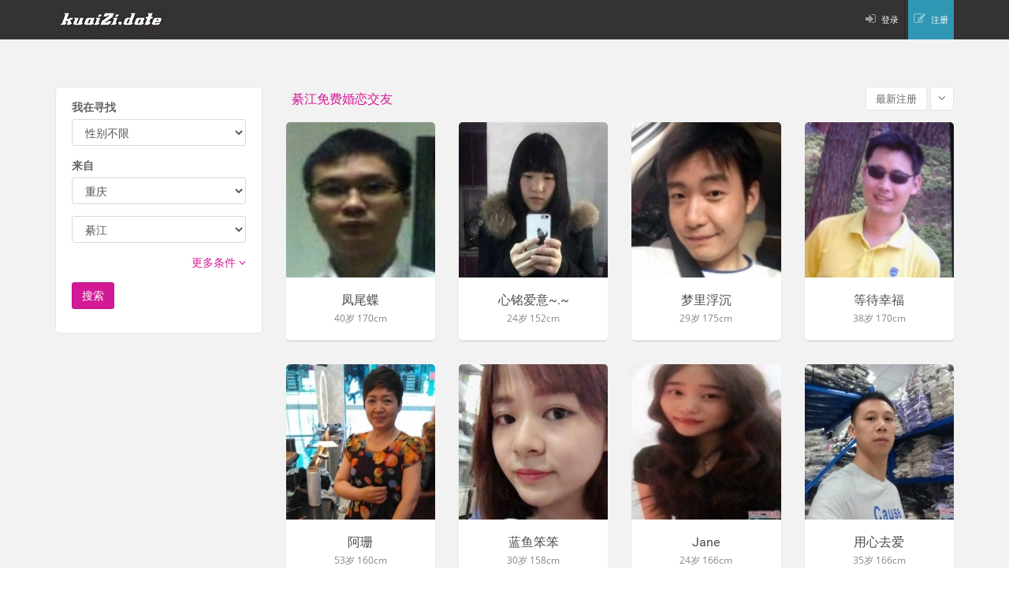

--- FILE ---
content_type: text/html; charset=UTF-8
request_url: https://kuaizi.date/%E9%87%8D%E5%BA%86-%E7%B6%A6%E6%B1%9F-hunlian/
body_size: 15296
content:
<!DOCTYPE HTML>
<html>
<head>
	<link rel="shortcut icon" href="/img/favicon.ico">
    <meta name="viewport" content="width=device-width, initial-scale=1.0">
    <!-- Google fonts -->
    <link href='/css/open-sans.css' rel='stylesheet' type='text/css'>
    <link href='/css/roboto.css' rel='stylesheet' type='text/css'>
    <!-- Bootstrap styles -->
    <link rel="stylesheet" href="/css/boostrap.css">
    <!-- Font Awesome styles (icons) -->
    <link rel="stylesheet" href="/css/font_awesome.css">
    <!-- Main Template styles -->
    <link rel="stylesheet" href="/css/styles.css">
	<link rel="stylesheet" href="/css/schemes/violet.css">
    <!-- IE 8 Fallback -->
    <!--[if lt IE 9]>
       <link rel="stylesheet" type="text/css" href="/css/ie.css" />
    <![endif]-->

    <link rel="stylesheet" href="/css/mystyles.css">
	<title>綦江 免费婚恋 免费征婚 华人交友 - 筷子婚恋</title>
	<meta charset="UTF-8" />
	<meta name="description" content="綦江 免费婚恋平台 不忽悠 少套路 反诈骗 无群发 沟通自由">
<link rel="next" href="/%E9%87%8D%E5%BA%86-%E7%B6%A6%E6%B1%9F-hunlian/2" />
<!-- <script async src="https://pagead2.googlesyndication.com/pagead/js/adsbygoogle.js?client=ca-pub-9640210638273979"
     crossorigin="anonymous"></script> -->
</head>
<body>
    <div class="global-wrap">


        <!-- //////////////////////////////////
    //////////////MAIN HEADER///////////// 
    ////////////////////////////////////-->

	       <header class="main">
            <div class="container">
                <div class="row">
                    <div class="col-md-2">
                        <div class="my-box-logo">
                            <a href="/" class="logo" title="筷子婚恋网首页">
                                <img src="/img/logos/logo.gif" alt="筷子婚恋 自由沟通 免费交友" />
                            </a>
                        </div>
                    </div>
                    <div class="col-md-7">
                    </div>
                    <div class="col-md-3">
                        <ul class="login-register">
			                            <li class="remove-border"><a id='login' class="popup-text" href="#login-dialog" data-effect="mfp-move-from-top" onclick='r="/my_account.php";'><i class="fa fa-sign-in"></i>登录</a>
                            </li>
                            <li><a id='register' class="popup-text btn-info" href="#register-dialog" data-effect="mfp-move-from-top"><i class="fa fa-edit"></i>注册</a>
                            </li>
			                        </ul>
                    </div>
                </div>
            </div>
        </header>

        <!-- LOGIN REGISTER LINKS CONTENT -->
        <div id="login-dialog" class="mfp-with-anim mfp-hide mfp-dialog clearfix">
            <i class="fa fa-sign-in dialog-icon"></i>
            <h3>用户登录</h3>
            <form onsubmit="document.getElementById('login_button').disabled=true;document.getElementById('login_indicator').innerHTML='<p>正在登录……</p>';
		var post_data='name='+encodeURIComponent(document.getElementById('name').value)+'&amp;pass='+encodeURIComponent(document.getElementById('pass').value);
		if(typeof(f_id)!='undefined')
			post_data+='&amp;f_id='+encodeURIComponent(f_id);
		if(typeof(r)!='undefined')
			post_data+='&amp;r='+encodeURIComponent(r);
		$.post('/login.php', post_data, function(data){
			$('#login_indicator').html(data);
			document.getElementById('login_button').disabled=false;
			});
		return false;">
                <div class="form-group">
                    <label>用户名（或者手机号码)</label>
                    <input type="text" placeholder="用户名或者电话号码" class="form-control" id='name' required>
                </div>
                <div class="form-group">
                    <label>密码</label>
                    <input type="password" placeholder="密码" class="form-control" id='pass' required>
                </div>
		<div id='login_indicator'></div>
                <input type="submit" value="登录" id='login_button' class="btn btn-primary">
            </form>
            <ul class="dialog-alt-links" style='padding-bottom:15px;'>
                <li><a class="popup-text" href="#register-dialog" data-effect="mfp-zoom-out">我要注册</a>
                </li>
                <li><a href='/contact.php'>忘记密码</a>
                </li>
            </ul>
        </div>

        <div id="register-dialog" class="mfp-with-anim mfp-hide mfp-dialog clearfix">
            <i class="fa fa-edit dialog-icon"></i>
            <h3>免费沟通 只需一步</h3>
	    <h5>永远免费 不收取任何费用</h5>
            <form class="dialog-form" onsubmit='document.getElementById("register_button").innerHTML="<img src=/img/waiting.gif style=\"width:32px;height:32px;\">"; $.post("/regist.php", $(this).serialize(), function(data){if(data=="OK") location.href="/mobile.php";else document.getElementById("register_button").innerHTML=data;});return false;'>
                <div class="form-group">
                    <input type="text" placeholder="选择一个昵称" class="form-control" name='name' required minlength=2 maxlength=20>
                </div>
                <div class="form-group">
                    <input type="password" placeholder="密码" class="form-control" name='pass' required minlength=6>
                </div>
                <div class="form-group">
                    
            		<select name="gender" class="form-control">
				<option value=0>女</option>
				<option value=1>男</option>
			</select>
		</div>
                <div class="form-group">
                    <input class="form-control" name="age" type="number" required min=18 max=60 placeholder='年龄' />
		</div>
                <div class="form-group">
            		<select name="state" class="form-control" required onchange="$('#city_options').html('').load('/get_cities.php?state='+encodeURIComponent(this.value));">
				<option value=''>选择你所在的省（市）</option>
<option value="上海">上海</option>
<option value="北京">北京</option>
<option value="广东">广东</option>
<option value="福建">福建</option>
<option value="浙江">浙江</option>
<option value="江苏">江苏</option>
<option value="山东">山东</option>
<option value="天津">天津</option>
<option value="河北">河北</option>
<option value="河南">河南</option>
<option value="安徽">安徽</option>
<option value="湖北">湖北</option>
<option value="湖南">湖南</option>
<option value="江西">江西</option>
<option value="山西">山西</option>
<option value="广西">广西</option>
<option value="海南">海南</option>
<option value="重庆">重庆</option>
<option value="陕西">陕西</option>
<option value="内蒙古">内蒙古</option>
<option value="辽宁">辽宁</option>
<option value="吉林">吉林</option>
<option value="黑龙江">黑龙江</option>
<option value="四川">四川</option>
<option value="云南">云南</option>
<option value="贵州">贵州</option>
<option value="新疆">新疆</option>
<option value="青海">青海</option>
<option value="西藏">西藏</option>
<option value="甘肃">甘肃</option>
<option value="宁夏">宁夏</option>
<option value="台湾">台湾</option>
<option value="香港">香港</option>
<option value="澳门">澳门</option>
<option value="其他国家">其他国家</option>
			</select>
		</div>
                <div class="form-group">
            		<select name="city" class="form-control" id='city_options' required>
				<option value=''>选择你所在的市（区）</option>
			</select>
		</div>
		<div id='register_button'></div>
                <input type="submit" value="免费注册" class="btn btn-primary">
            </form>
            <ul class="dialog-alt-links">
                <li style='clear:both;'><a class="popup-text" href="#login-dialog" data-effect="mfp-zoom-out">我要登录</a>
                </li>
            </ul>
        </div>

        <div id="password-recover-dialog" class="mfp-with-anim mfp-hide mfp-dialog clearfix">
            <i class="fa fa-lock dialog-icon"></i>
            <h3>Reset password</h3>
            <h5>Have you forgotten your password?</h5>
            <form class="dialog-form" onsubmit="$('#reset_indicator').html('please waiting...');$.get('/forgot_password.php', $(this).serialize(), function(data){$('#reset_indicator').html(data);});return false;">
                <label>E-mail</label>
                <input type="text" placeholder="email" class="form-control" required name='email'>
		<div id='reset_indicator'></div>
                <input type="submit" value="Reset your password" class="btn btn-primary" onclick=''>
            </form>
        </div>
        <!-- END LOGIN REGISTER LINKS CONTENT -->


        <div class="gap"></div>

        <!-- //////////////////////////////////
    //////////////END MAIN HEADER////////// 
    ////////////////////////////////////-->


        <!-- //////////////////////////////////
    //////////////PAGE CONTENT///////////// 
    ////////////////////////////////////-->



        <div class="container">
            <div class="row">
                <div class="col-md-3">
                    <aside class="sidebar-left">
                        <ul class="nav nav-tabs nav-stacked nav-coupon-category nav-coupon-category-left" style='display:none'>
			<li><a href='#' onclick='return false;' class='sub'><i class='fa fa-angle-right'></i>重庆</a>
<ul><li><a href="/%E9%87%8D%E5%BA%86-hunlian/">全部</a></li>
<li><a href="/%E9%87%8D%E5%BA%86-%E4%B8%87%E5%B7%9E-hunlian/">万州</a></li>
<li><a href="/%E9%87%8D%E5%BA%86-%E4%B8%87%E7%9B%9B-hunlian/">万盛</a></li>
<li><a href="/%E9%87%8D%E5%BA%86-%E4%B8%B0%E9%83%BD-hunlian/">丰都</a></li>
<li><a href="/%E9%87%8D%E5%BA%86-%E4%B9%9D%E9%BE%99%E5%9D%A1-hunlian/">九龙坡</a></li>
<li><a href="/%E9%87%8D%E5%BA%86-%E4%BA%91%E9%98%B3-hunlian/">云阳</a></li>
<li><a href="/%E9%87%8D%E5%BA%86-%E5%8C%97%E7%A2%9A-hunlian/">北碚</a></li>
<li><a href="/%E9%87%8D%E5%BA%86-%E5%8D%97%E5%B2%B8-hunlian/">南岸</a></li>
<li><a href="/%E9%87%8D%E5%BA%86-%E5%8D%97%E5%B7%9D-hunlian/">南川</a></li>
<li><a href="/%E9%87%8D%E5%BA%86-%E5%8F%8C%E6%A1%A5-hunlian/">双桥</a></li>
<li><a href="/%E9%87%8D%E5%BA%86-%E5%90%88%E5%B7%9D-hunlian/">合川</a></li>
<li><a href="/%E9%87%8D%E5%BA%86-%E5%9E%AB%E6%B1%9F-hunlian/">垫江</a></li>
<li><a href="/%E9%87%8D%E5%BA%86-%E5%9F%8E%E5%8F%A3-hunlian/">城口</a></li>
<li><a href="/%E9%87%8D%E5%BA%86-%E5%A4%A7%E6%B8%A1%E5%8F%A3-hunlian/">大渡口</a></li>
<li><a href="/%E9%87%8D%E5%BA%86-%E5%A4%A7%E8%B6%B3-hunlian/">大足</a></li>
<li><a href="/%E9%87%8D%E5%BA%86-%E5%A5%89%E8%8A%82-hunlian/">奉节</a></li>
<li><a href="/%E9%87%8D%E5%BA%86-%E5%B7%AB%E5%B1%B1-hunlian/">巫山</a></li>
<li><a href="/%E9%87%8D%E5%BA%86-%E5%B7%AB%E6%BA%AA-hunlian/">巫溪</a></li>
<li><a href="/%E9%87%8D%E5%BA%86-%E5%B7%B4%E5%8D%97-hunlian/">巴南</a></li>
<li><a href="/%E9%87%8D%E5%BA%86-%E5%BC%80%E5%8E%BF-hunlian/">开县</a></li>
<li><a href="/%E9%87%8D%E5%BA%86-%E5%BD%AD%E6%B0%B4-hunlian/">彭水</a></li>
<li><a href="/%E9%87%8D%E5%BA%86-%E5%BF%A0%E5%8E%BF-hunlian/">忠县</a></li>
<li><a href="/%E9%87%8D%E5%BA%86-%E6%A2%81%E5%B9%B3-hunlian/">梁平</a></li>
<li><a href="/%E9%87%8D%E5%BA%86-%E6%AD%A6%E9%9A%86-hunlian/">武隆</a></li>
<li><a href="/%E9%87%8D%E5%BA%86-%E6%B0%B8%E5%B7%9D-hunlian/">永川</a></li>
<li><a href="/%E9%87%8D%E5%BA%86-%E6%B1%9F%E5%8C%97-hunlian/">江北</a></li>
<li><a href="/%E9%87%8D%E5%BA%86-%E6%B1%9F%E6%B4%A5-hunlian/">江津</a></li>
<li><a href="/%E9%87%8D%E5%BA%86-%E6%B2%99%E5%9D%AA%E5%9D%9D-hunlian/">沙坪坝</a></li>
<li><a href="/%E9%87%8D%E5%BA%86-%E6%B6%AA%E9%99%B5-hunlian/">涪陵</a></li>
<li><a href="/%E9%87%8D%E5%BA%86-%E6%B8%9D%E4%B8%AD-hunlian/">渝中</a></li>
<li><a href="/%E9%87%8D%E5%BA%86-%E6%B8%9D%E5%8C%97-hunlian/">渝北</a></li>
<li><a href="/%E9%87%8D%E5%BA%86-%E6%BD%BC%E5%8D%97-hunlian/">潼南</a></li>
<li><a href="/%E9%87%8D%E5%BA%86-%E7%92%A7%E5%B1%B1-hunlian/">璧山</a></li>
<li><a href="/%E9%87%8D%E5%BA%86-%E7%9F%B3%E6%9F%B1-hunlian/">石柱</a></li>
<li><a href="/%E9%87%8D%E5%BA%86-%E7%A7%80%E5%B1%B1-hunlian/">秀山</a></li>
<li><a href="/%E9%87%8D%E5%BA%86-%E7%B6%A6%E6%B1%9F-hunlian/">綦江</a></li>
<li><a href="/%E9%87%8D%E5%BA%86-%E8%8D%A3%E6%98%8C-hunlian/">荣昌</a></li>
<li><a href="/%E9%87%8D%E5%BA%86-%E9%85%89%E9%98%B3-hunlian/">酉阳</a></li>
<li><a href="/%E9%87%8D%E5%BA%86-%E9%93%9C%E6%A2%81-hunlian/">铜梁</a></li>
<li><a href="/%E9%87%8D%E5%BA%86-%E9%95%BF%E5%AF%BF-hunlian/">长寿</a></li>
<li><a href="/%E9%87%8D%E5%BA%86-%E9%BB%94%E6%B1%9F-hunlian/">黔江</a></li>
</ul>
</li>
<li class='active nosub'><a href='/'>綦江 (8)</a></li>
<li><a href='#' onclick='return false;' class='sub'><i class='fa fa-angle-right'></i>上海</a>
<ul><li><a href="/%E4%B8%8A%E6%B5%B7-hunlian/">全部</a></li>
<li><a href="/%E4%B8%8A%E6%B5%B7-%E5%8D%97%E5%8C%BA-hunlian/">南区</a></li>
<li><a href="/%E4%B8%8A%E6%B5%B7-%E5%8D%97%E6%B1%87-hunlian/">南汇</a></li>
<li><a href="/%E4%B8%8A%E6%B5%B7-%E5%8D%A2%E6%B9%BE-hunlian/">卢湾</a></li>
<li><a href="/%E4%B8%8A%E6%B5%B7-%E5%98%89%E5%AE%9A-hunlian/">嘉定</a></li>
<li><a href="/%E4%B8%8A%E6%B5%B7-%E5%A5%89%E8%B4%A4-hunlian/">奉贤</a></li>
<li><a href="/%E4%B8%8A%E6%B5%B7-%E5%AE%9D%E5%B1%B1-hunlian/">宝山</a></li>
<li><a href="/%E4%B8%8A%E6%B5%B7-%E5%B4%87%E6%98%8E-hunlian/">崇明</a></li>
<li><a href="/%E4%B8%8A%E6%B5%B7-%E5%BE%90%E6%B1%87-hunlian/">徐汇</a></li>
<li><a href="/%E4%B8%8A%E6%B5%B7-%E6%99%AE%E9%99%80-hunlian/">普陀</a></li>
<li><a href="/%E4%B8%8A%E6%B5%B7-%E6%9D%A8%E6%B5%A6-hunlian/">杨浦</a></li>
<li><a href="/%E4%B8%8A%E6%B5%B7-%E6%9D%BE%E6%B1%9F-hunlian/">松江</a></li>
<li><a href="/%E4%B8%8A%E6%B5%B7-%E6%B5%A6%E4%B8%9C%E6%96%B0%E5%8C%BA-hunlian/">浦东新区</a></li>
<li><a href="/%E4%B8%8A%E6%B5%B7-%E8%99%B9%E5%8F%A3-hunlian/">虹口</a></li>
<li><a href="/%E4%B8%8A%E6%B5%B7-%E9%87%91%E5%B1%B1-hunlian/">金山</a></li>
<li><a href="/%E4%B8%8A%E6%B5%B7-%E9%95%BF%E5%AE%81-hunlian/">长宁</a></li>
<li><a href="/%E4%B8%8A%E6%B5%B7-%E9%97%B5%E8%A1%8C-hunlian/">闵行</a></li>
<li><a href="/%E4%B8%8A%E6%B5%B7-%E9%97%B8%E5%8C%97-hunlian/">闸北</a></li>
<li><a href="/%E4%B8%8A%E6%B5%B7-%E9%9D%92%E6%B5%A6-hunlian/">青浦</a></li>
<li><a href="/%E4%B8%8A%E6%B5%B7-%E9%9D%99%E5%AE%89-hunlian/">静安</a></li>
<li><a href="/%E4%B8%8A%E6%B5%B7-%E9%BB%84%E6%B5%A6-hunlian/">黄浦</a></li>
</ul>
</li>
<li><a href='#' onclick='return false;' class='sub'><i class='fa fa-angle-right'></i>云南</a>
<ul><li><a href="/%E4%BA%91%E5%8D%97-hunlian/">全部</a></li>
<li><a href="/%E4%BA%91%E5%8D%97-%E4%B8%B4%E6%B2%A7-hunlian/">临沧</a></li>
<li><a href="/%E4%BA%91%E5%8D%97-%E4%B8%BD%E6%B1%9F-hunlian/">丽江</a></li>
<li><a href="/%E4%BA%91%E5%8D%97-%E4%BF%9D%E5%B1%B1-hunlian/">保山</a></li>
<li><a href="/%E4%BA%91%E5%8D%97-%E5%A4%A7%E7%90%86-hunlian/">大理</a></li>
<li><a href="/%E4%BA%91%E5%8D%97-%E5%BE%B7%E5%AE%8F-hunlian/">德宏</a></li>
<li><a href="/%E4%BA%91%E5%8D%97-%E6%80%92%E6%B1%9F-hunlian/">怒江</a></li>
<li><a href="/%E4%BA%91%E5%8D%97-%E6%80%92%E6%B1%9F%E5%82%88-hunlian/">怒江傈</a></li>
<li><a href="/%E4%BA%91%E5%8D%97-%E6%96%87%E5%B1%B1-hunlian/">文山</a></li>
<li><a href="/%E4%BA%91%E5%8D%97-%E6%98%86%E6%98%8E-hunlian/">昆明</a></li>
<li><a href="/%E4%BA%91%E5%8D%97-%E6%98%AD%E9%80%9A-hunlian/">昭通</a></li>
<li><a href="/%E4%BA%91%E5%8D%97-%E6%99%AE%E6%B4%B1-hunlian/">普洱</a></li>
<li><a href="/%E4%BA%91%E5%8D%97-%E6%9B%B2%E9%9D%96-hunlian/">曲靖</a></li>
<li><a href="/%E4%BA%91%E5%8D%97-%E6%A5%9A%E9%9B%84-hunlian/">楚雄</a></li>
<li><a href="/%E4%BA%91%E5%8D%97-%E7%89%88%E7%BA%B3-hunlian/">版纳</a></li>
<li><a href="/%E4%BA%91%E5%8D%97-%E7%8E%89%E6%BA%AA-hunlian/">玉溪</a></li>
<li><a href="/%E4%BA%91%E5%8D%97-%E7%BA%A2%E6%B2%B3-hunlian/">红河</a></li>
<li><a href="/%E4%BA%91%E5%8D%97-%E8%A5%BF%E5%8F%8C%E7%89%88%E7%BA%B3-hunlian/">西双版纳</a></li>
<li><a href="/%E4%BA%91%E5%8D%97-%E8%BF%AA%E5%BA%86-hunlian/">迪庆</a></li>
</ul>
</li>
<li><a href='#' onclick='return false;' class='sub'><i class='fa fa-angle-right'></i>其他国家</a>
<ul><li><a href="/%E5%85%B6%E4%BB%96%E5%9B%BD%E5%AE%B6-hunlian/">全部</a></li>
<li><a href="/%E5%85%B6%E4%BB%96%E5%9B%BD%E5%AE%B6-%E4%B8%B9%E9%BA%A6-hunlian/">丹麦</a></li>
<li><a href="/%E5%85%B6%E4%BB%96%E5%9B%BD%E5%AE%B6-%E4%BF%84%E7%BD%97%E6%96%AF-hunlian/">俄罗斯</a></li>
<li><a href="/%E5%85%B6%E4%BB%96%E5%9B%BD%E5%AE%B6-%E5%85%B6%E4%BB%96-hunlian/">其他</a></li>
<li><a href="/%E5%85%B6%E4%BB%96%E5%9B%BD%E5%AE%B6-%E5%8A%A0%E6%8B%BF%E5%A4%A7-hunlian/">加拿大</a></li>
<li><a href="/%E5%85%B6%E4%BB%96%E5%9B%BD%E5%AE%B6-%E5%B7%B4%E8%A5%BF-hunlian/">巴西</a></li>
<li><a href="/%E5%85%B6%E4%BB%96%E5%9B%BD%E5%AE%B6-%E5%BE%B7%E5%9B%BD-hunlian/">德国</a></li>
<li><a href="/%E5%85%B6%E4%BB%96%E5%9B%BD%E5%AE%B6-%E6%84%8F%E5%A4%A7%E5%88%A9-hunlian/">意大利</a></li>
<li><a href="/%E5%85%B6%E4%BB%96%E5%9B%BD%E5%AE%B6-%E6%8C%AA%E5%A8%81-hunlian/">挪威</a></li>
<li><a href="/%E5%85%B6%E4%BB%96%E5%9B%BD%E5%AE%B6-%E6%96%B0%E5%8A%A0%E5%9D%A1-hunlian/">新加坡</a></li>
<li><a href="/%E5%85%B6%E4%BB%96%E5%9B%BD%E5%AE%B6-%E6%96%B0%E8%A5%BF%E5%85%B0-hunlian/">新西兰</a></li>
<li><a href="/%E5%85%B6%E4%BB%96%E5%9B%BD%E5%AE%B6-%E6%97%A5%E6%9C%AC-hunlian/">日本</a></li>
<li><a href="/%E5%85%B6%E4%BB%96%E5%9B%BD%E5%AE%B6-%E6%AF%94%E5%88%A9%E6%97%B6-hunlian/">比利时</a></li>
<li><a href="/%E5%85%B6%E4%BB%96%E5%9B%BD%E5%AE%B6-%E6%B3%95%E5%9B%BD-hunlian/">法国</a></li>
<li><a href="/%E5%85%B6%E4%BB%96%E5%9B%BD%E5%AE%B6-%E6%B3%B0%E5%9B%BD-hunlian/">泰国</a></li>
<li><a href="/%E5%85%B6%E4%BB%96%E5%9B%BD%E5%AE%B6-%E6%BE%B3%E5%A4%A7%E5%88%A9%E4%BA%9A-hunlian/">澳大利亚</a></li>
<li><a href="/%E5%85%B6%E4%BB%96%E5%9B%BD%E5%AE%B6-%E7%88%B1%E5%B0%94%E5%85%B0-hunlian/">爱尔兰</a></li>
<li><a href="/%E5%85%B6%E4%BB%96%E5%9B%BD%E5%AE%B6-%E7%91%9E%E5%85%B8-hunlian/">瑞典</a></li>
<li><a href="/%E5%85%B6%E4%BB%96%E5%9B%BD%E5%AE%B6-%E7%91%9E%E5%A3%AB-hunlian/">瑞士</a></li>
<li><a href="/%E5%85%B6%E4%BB%96%E5%9B%BD%E5%AE%B6-%E7%BE%8E%E5%9B%BD-hunlian/">美国</a></li>
<li><a href="/%E5%85%B6%E4%BB%96%E5%9B%BD%E5%AE%B6-%E8%8A%AC%E5%85%B0-hunlian/">芬兰</a></li>
<li><a href="/%E5%85%B6%E4%BB%96%E5%9B%BD%E5%AE%B6-%E8%8B%B1%E5%9B%BD-hunlian/">英国</a></li>
<li><a href="/%E5%85%B6%E4%BB%96%E5%9B%BD%E5%AE%B6-%E8%8D%B7%E5%85%B0-hunlian/">荷兰</a></li>
<li><a href="/%E5%85%B6%E4%BB%96%E5%9B%BD%E5%AE%B6-%E8%A5%BF%E7%8F%AD%E7%89%99-hunlian/">西班牙</a></li>
<li><a href="/%E5%85%B6%E4%BB%96%E5%9B%BD%E5%AE%B6-%E8%B6%8A%E5%8D%97-hunlian/">越南</a></li>
<li><a href="/%E5%85%B6%E4%BB%96%E5%9B%BD%E5%AE%B6-%E9%98%BF%E8%81%94%E9%85%8B-hunlian/">阿联酋</a></li>
<li><a href="/%E5%85%B6%E4%BB%96%E5%9B%BD%E5%AE%B6-%E9%9F%A9%E5%9B%BD-hunlian/">韩国</a></li>
<li><a href="/%E5%85%B6%E4%BB%96%E5%9B%BD%E5%AE%B6-%E9%A9%AC%E6%9D%A5%E8%A5%BF%E4%BA%9A-hunlian/">马来西亚</a></li>
</ul>
</li>
<li><a href='#' onclick='return false;' class='sub'><i class='fa fa-angle-right'></i>内蒙古</a>
<ul><li><a href="/%E5%86%85%E8%92%99%E5%8F%A4-hunlian/">全部</a></li>
<li><a href="/%E5%86%85%E8%92%99%E5%8F%A4-%E4%B8%B4%E6%B2%B3-hunlian/">临河</a></li>
<li><a href="/%E5%86%85%E8%92%99%E5%8F%A4-%E4%B9%8C%E5%85%B0%E5%AF%9F%E5%B8%83-hunlian/">乌兰察布</a></li>
<li><a href="/%E5%86%85%E8%92%99%E5%8F%A4-%E4%B9%8C%E5%85%B0%E5%AF%9F%E5%B8%83%E7%9B%9F-hunlian/">乌兰察布盟</a></li>
<li><a href="/%E5%86%85%E8%92%99%E5%8F%A4-%E4%B9%8C%E5%85%B0%E6%B5%A9%E7%89%B9-hunlian/">乌兰浩特</a></li>
<li><a href="/%E5%86%85%E8%92%99%E5%8F%A4-%E4%B9%8C%E6%B5%B7-hunlian/">乌海</a></li>
<li><a href="/%E5%86%85%E8%92%99%E5%8F%A4-%E5%85%B4%E5%AE%89-hunlian/">兴安</a></li>
<li><a href="/%E5%86%85%E8%92%99%E5%8F%A4-%E5%85%B4%E5%AE%89%E7%9B%9F-hunlian/">兴安盟</a></li>
<li><a href="/%E5%86%85%E8%92%99%E5%8F%A4-%E5%8C%85%E5%A4%B4-hunlian/">包头</a></li>
<li><a href="/%E5%86%85%E8%92%99%E5%8F%A4-%E5%91%BC%E4%BC%A6%E8%B4%9D%E5%B0%94-hunlian/">呼伦贝尔</a></li>
<li><a href="/%E5%86%85%E8%92%99%E5%8F%A4-%E5%91%BC%E5%92%8C%E6%B5%A9%E7%89%B9-hunlian/">呼和浩特</a></li>
<li><a href="/%E5%86%85%E8%92%99%E5%8F%A4-%E5%B7%B4%E5%BD%A6%E6%B5%A9%E7%89%B9-hunlian/">巴彦浩特</a></li>
<li><a href="/%E5%86%85%E8%92%99%E5%8F%A4-%E5%B7%B4%E5%BD%A6%E6%B7%96%E5%B0%94-hunlian/">巴彦淖尔</a></li>
<li><a href="/%E5%86%85%E8%92%99%E5%8F%A4-%E5%B7%B4%E5%BD%A6%E6%B7%96%E5%B0%94%E7%9B%9F-hunlian/">巴彦淖尔盟</a></li>
<li><a href="/%E5%86%85%E8%92%99%E5%8F%A4-%E6%B5%B7%E6%8B%89%E5%B0%94-hunlian/">海拉尔</a></li>
<li><a href="/%E5%86%85%E8%92%99%E5%8F%A4-%E8%B5%A4%E5%B3%B0-hunlian/">赤峰</a></li>
<li><a href="/%E5%86%85%E8%92%99%E5%8F%A4-%E9%80%9A%E8%BE%BD-hunlian/">通辽</a></li>
<li><a href="/%E5%86%85%E8%92%99%E5%8F%A4-%E9%84%82%E5%B0%94%E5%A4%9A%E6%96%AF-hunlian/">鄂尔多斯</a></li>
<li><a href="/%E5%86%85%E8%92%99%E5%8F%A4-%E9%94%A1%E6%9E%97%E6%B5%A9%E7%89%B9-hunlian/">锡林浩特</a></li>
<li><a href="/%E5%86%85%E8%92%99%E5%8F%A4-%E9%94%A1%E6%9E%97%E9%83%AD%E5%8B%92-hunlian/">锡林郭勒</a></li>
<li><a href="/%E5%86%85%E8%92%99%E5%8F%A4-%E9%94%A1%E6%9E%97%E9%83%AD%E5%8B%92%E7%9B%9F-hunlian/">锡林郭勒盟</a></li>
<li><a href="/%E5%86%85%E8%92%99%E5%8F%A4-%E9%98%BF%E6%8B%89%E5%96%84-hunlian/">阿拉善</a></li>
<li><a href="/%E5%86%85%E8%92%99%E5%8F%A4-%E9%98%BF%E6%8B%89%E5%96%84%E7%9B%9F-hunlian/">阿拉善盟</a></li>
<li><a href="/%E5%86%85%E8%92%99%E5%8F%A4-%E9%9B%86%E5%AE%81-hunlian/">集宁</a></li>
</ul>
</li>
<li><a href='#' onclick='return false;' class='sub'><i class='fa fa-angle-right'></i>北京</a>
<ul><li><a href="/%E5%8C%97%E4%BA%AC-hunlian/">全部</a></li>
<li><a href="/%E5%8C%97%E4%BA%AC-%E4%B8%9C%E5%9F%8E-hunlian/">东城</a></li>
<li><a href="/%E5%8C%97%E4%BA%AC-%E4%B8%B0%E5%8F%B0-hunlian/">丰台</a></li>
<li><a href="/%E5%8C%97%E4%BA%AC-%E5%A4%A7%E5%85%B4-hunlian/">大兴</a></li>
<li><a href="/%E5%8C%97%E4%BA%AC-%E5%AE%A3%E6%AD%A6-hunlian/">宣武</a></li>
<li><a href="/%E5%8C%97%E4%BA%AC-%E5%AF%86%E4%BA%91-hunlian/">密云</a></li>
<li><a href="/%E5%8C%97%E4%BA%AC-%E5%B4%87%E6%96%87-hunlian/">崇文</a></li>
<li><a href="/%E5%8C%97%E4%BA%AC-%E5%B9%B3%E8%B0%B7-hunlian/">平谷</a></li>
<li><a href="/%E5%8C%97%E4%BA%AC-%E5%BB%B6%E5%BA%86-hunlian/">延庆</a></li>
<li><a href="/%E5%8C%97%E4%BA%AC-%E6%80%80%E6%9F%94-hunlian/">怀柔</a></li>
<li><a href="/%E5%8C%97%E4%BA%AC-%E6%88%BF%E5%B1%B1-hunlian/">房山</a></li>
<li><a href="/%E5%8C%97%E4%BA%AC-%E6%98%8C%E5%B9%B3-hunlian/">昌平</a></li>
<li><a href="/%E5%8C%97%E4%BA%AC-%E6%9C%9D%E9%98%B3-hunlian/">朝阳</a></li>
<li><a href="/%E5%8C%97%E4%BA%AC-%E6%B5%B7%E6%B7%80-hunlian/">海淀</a></li>
<li><a href="/%E5%8C%97%E4%BA%AC-%E7%9F%B3%E6%99%AF%E5%B1%B1-hunlian/">石景山</a></li>
<li><a href="/%E5%8C%97%E4%BA%AC-%E8%A5%BF%E5%9F%8E-hunlian/">西城</a></li>
<li><a href="/%E5%8C%97%E4%BA%AC-%E9%80%9A%E5%B7%9E-hunlian/">通州</a></li>
<li><a href="/%E5%8C%97%E4%BA%AC-%E9%97%A8%E5%A4%B4%E6%B2%9F-hunlian/">门头沟</a></li>
<li><a href="/%E5%8C%97%E4%BA%AC-%E9%A1%BA%E4%B9%89-hunlian/">顺义</a></li>
</ul>
</li>
<li><a href='#' onclick='return false;' class='sub'><i class='fa fa-angle-right'></i>台湾</a>
<ul><li><a href="/%E5%8F%B0%E6%B9%BE-hunlian/">全部</a></li>
<li><a href="/%E5%8F%B0%E6%B9%BE-%E5%85%B6%E4%BB%96-hunlian/">其他</a></li>
<li><a href="/%E5%8F%B0%E6%B9%BE-%E5%8F%B0%E4%B8%AD-hunlian/">台中</a></li>
<li><a href="/%E5%8F%B0%E6%B9%BE-%E5%8F%B0%E5%8C%97-hunlian/">台北</a></li>
<li><a href="/%E5%8F%B0%E6%B9%BE-%E5%8F%B0%E5%8D%97-hunlian/">台南</a></li>
<li><a href="/%E5%8F%B0%E6%B9%BE-%E5%9F%BA%E9%9A%86-hunlian/">基隆</a></li>
<li><a href="/%E5%8F%B0%E6%B9%BE-%E6%96%B0%E7%AB%B9-hunlian/">新竹</a></li>
<li><a href="/%E5%8F%B0%E6%B9%BE-%E6%A1%83%E5%9B%AD-hunlian/">桃园</a></li>
<li><a href="/%E5%8F%B0%E6%B9%BE-%E9%AB%98%E9%9B%84-hunlian/">高雄</a></li>
</ul>
</li>
<li><a href='#' onclick='return false;' class='sub'><i class='fa fa-angle-right'></i>吉林</a>
<ul><li><a href="/%E5%90%89%E6%9E%97-hunlian/">全部</a></li>
<li><a href="/%E5%90%89%E6%9E%97-%E5%90%89%E6%9E%97-hunlian/">吉林</a></li>
<li><a href="/%E5%90%89%E6%9E%97-%E5%9B%9B%E5%B9%B3-hunlian/">四平</a></li>
<li><a href="/%E5%90%89%E6%9E%97-%E5%BB%B6%E5%90%89-hunlian/">延吉</a></li>
<li><a href="/%E5%90%89%E6%9E%97-%E5%BB%B6%E8%BE%B9-hunlian/">延边</a></li>
<li><a href="/%E5%90%89%E6%9E%97-%E6%9D%BE%E5%8E%9F-hunlian/">松原</a></li>
<li><a href="/%E5%90%89%E6%9E%97-%E6%A2%85%E6%B2%B3%E5%8F%A3-hunlian/">梅河口</a></li>
<li><a href="/%E5%90%89%E6%9E%97-%E7%8F%B2%E6%98%A5-hunlian/">珲春</a></li>
<li><a href="/%E5%90%89%E6%9E%97-%E7%99%BD%E5%9F%8E-hunlian/">白城</a></li>
<li><a href="/%E5%90%89%E6%9E%97-%E7%99%BD%E5%B1%B1-hunlian/">白山</a></li>
<li><a href="/%E5%90%89%E6%9E%97-%E8%BE%BD%E6%BA%90-hunlian/">辽源</a></li>
<li><a href="/%E5%90%89%E6%9E%97-%E9%80%9A%E5%8C%96-hunlian/">通化</a></li>
<li><a href="/%E5%90%89%E6%9E%97-%E9%95%BF%E6%98%A5-hunlian/">长春</a></li>
</ul>
</li>
<li><a href='#' onclick='return false;' class='sub'><i class='fa fa-angle-right'></i>四川</a>
<ul><li><a href="/%E5%9B%9B%E5%B7%9D-hunlian/">全部</a></li>
<li><a href="/%E5%9B%9B%E5%B7%9D-%E4%B9%90%E5%B1%B1-hunlian/">乐山</a></li>
<li><a href="/%E5%9B%9B%E5%B7%9D-%E5%86%85%E6%B1%9F-hunlian/">内江</a></li>
<li><a href="/%E5%9B%9B%E5%B7%9D-%E5%87%89%E5%B1%B1-hunlian/">凉山</a></li>
<li><a href="/%E5%9B%9B%E5%B7%9D-%E5%8D%97%E5%85%85-hunlian/">南充</a></li>
<li><a href="/%E5%9B%9B%E5%B7%9D-%E5%AE%9C%E5%AE%BE-hunlian/">宜宾</a></li>
<li><a href="/%E5%9B%9B%E5%B7%9D-%E5%B7%B4%E4%B8%AD-hunlian/">巴中</a></li>
<li><a href="/%E5%9B%9B%E5%B7%9D-%E5%B9%BF%E5%85%83-hunlian/">广元</a></li>
<li><a href="/%E5%9B%9B%E5%B7%9D-%E5%B9%BF%E5%AE%89-hunlian/">广安</a></li>
<li><a href="/%E5%9B%9B%E5%B7%9D-%E5%BE%B7%E9%98%B3-hunlian/">德阳</a></li>
<li><a href="/%E5%9B%9B%E5%B7%9D-%E6%88%90%E9%83%BD-hunlian/">成都</a></li>
<li><a href="/%E5%9B%9B%E5%B7%9D-%E6%94%80%E6%9E%9D%E8%8A%B1-hunlian/">攀枝花</a></li>
<li><a href="/%E5%9B%9B%E5%B7%9D-%E6%B3%B8%E5%B7%9E-hunlian/">泸州</a></li>
<li><a href="/%E5%9B%9B%E5%B7%9D-%E7%94%98%E5%AD%9C-hunlian/">甘孜</a></li>
<li><a href="/%E5%9B%9B%E5%B7%9D-%E7%9C%89%E5%B1%B1-hunlian/">眉山</a></li>
<li><a href="/%E5%9B%9B%E5%B7%9D-%E7%BB%B5%E9%98%B3-hunlian/">绵阳</a></li>
<li><a href="/%E5%9B%9B%E5%B7%9D-%E8%87%AA%E8%B4%A1-hunlian/">自贡</a></li>
<li><a href="/%E5%9B%9B%E5%B7%9D-%E8%B5%84%E9%98%B3-hunlian/">资阳</a></li>
<li><a href="/%E5%9B%9B%E5%B7%9D-%E8%BE%BE%E5%B7%9E-hunlian/">达州</a></li>
<li><a href="/%E5%9B%9B%E5%B7%9D-%E9%81%82%E5%AE%81-hunlian/">遂宁</a></li>
<li><a href="/%E5%9B%9B%E5%B7%9D-%E9%98%BF%E5%9D%9D-hunlian/">阿坝</a></li>
<li><a href="/%E5%9B%9B%E5%B7%9D-%E9%9B%85%E5%AE%89-hunlian/">雅安</a></li>
</ul>
</li>
<li><a href='#' onclick='return false;' class='sub'><i class='fa fa-angle-right'></i>天津</a>
<ul><li><a href="/%E5%A4%A9%E6%B4%A5-hunlian/">全部</a></li>
<li><a href="/%E5%A4%A9%E6%B4%A5-%E4%B8%9C%E4%B8%BD-hunlian/">东丽</a></li>
<li><a href="/%E5%A4%A9%E6%B4%A5-%E5%8C%97%E8%BE%B0-hunlian/">北辰</a></li>
<li><a href="/%E5%A4%A9%E6%B4%A5-%E5%8D%97%E5%BC%80-hunlian/">南开</a></li>
<li><a href="/%E5%A4%A9%E6%B4%A5-%E5%92%8C%E5%B9%B3-hunlian/">和平</a></li>
<li><a href="/%E5%A4%A9%E6%B4%A5-%E5%A1%98%E6%B2%BD-hunlian/">塘沽</a></li>
<li><a href="/%E5%A4%A9%E6%B4%A5-%E5%A4%A7%E6%B8%AF-hunlian/">大港</a></li>
<li><a href="/%E5%A4%A9%E6%B4%A5-%E5%AE%81%E6%B2%B3-hunlian/">宁河</a></li>
<li><a href="/%E5%A4%A9%E6%B4%A5-%E5%AE%9D%E5%9D%BB-hunlian/">宝坻</a></li>
<li><a href="/%E5%A4%A9%E6%B4%A5-%E6%AD%A6%E6%B8%85-hunlian/">武清</a></li>
<li><a href="/%E5%A4%A9%E6%B4%A5-%E6%B1%89%E6%B2%BD-hunlian/">汉沽</a></li>
<li><a href="/%E5%A4%A9%E6%B4%A5-%E6%B2%B3%E4%B8%9C-hunlian/">河东</a></li>
<li><a href="/%E5%A4%A9%E6%B4%A5-%E6%B2%B3%E5%8C%97-hunlian/">河北</a></li>
<li><a href="/%E5%A4%A9%E6%B4%A5-%E6%B2%B3%E8%A5%BF-hunlian/">河西</a></li>
<li><a href="/%E5%A4%A9%E6%B4%A5-%E6%B4%A5%E5%8D%97-hunlian/">津南</a></li>
<li><a href="/%E5%A4%A9%E6%B4%A5-%E7%BA%A2%E6%A1%A5-hunlian/">红桥</a></li>
<li><a href="/%E5%A4%A9%E6%B4%A5-%E8%93%9F%E5%8E%BF-hunlian/">蓟县</a></li>
<li><a href="/%E5%A4%A9%E6%B4%A5-%E8%A5%BF%E9%9D%92-hunlian/">西青</a></li>
<li><a href="/%E5%A4%A9%E6%B4%A5-%E9%9D%99%E6%B5%B7-hunlian/">静海</a></li>
</ul>
</li>
<li><a href='#' onclick='return false;' class='sub'><i class='fa fa-angle-right'></i>宁夏</a>
<ul><li><a href="/%E5%AE%81%E5%A4%8F-hunlian/">全部</a></li>
<li><a href="/%E5%AE%81%E5%A4%8F-%E4%B8%AD%E5%8D%AB-hunlian/">中卫</a></li>
<li><a href="/%E5%AE%81%E5%A4%8F-%E5%90%B4%E5%BF%A0-hunlian/">吴忠</a></li>
<li><a href="/%E5%AE%81%E5%A4%8F-%E5%9B%BA%E5%8E%9F-hunlian/">固原</a></li>
<li><a href="/%E5%AE%81%E5%A4%8F-%E7%9F%B3%E5%98%B4%E5%B1%B1-hunlian/">石嘴山</a></li>
<li><a href="/%E5%AE%81%E5%A4%8F-%E9%93%B6%E5%B7%9D-hunlian/">银川</a></li>
</ul>
</li>
<li><a href='#' onclick='return false;' class='sub'><i class='fa fa-angle-right'></i>安徽</a>
<ul><li><a href="/%E5%AE%89%E5%BE%BD-hunlian/">全部</a></li>
<li><a href="/%E5%AE%89%E5%BE%BD-%E4%BA%B3%E5%B7%9E-hunlian/">亳州</a></li>
<li><a href="/%E5%AE%89%E5%BE%BD-%E5%85%AD%E5%AE%89-hunlian/">六安</a></li>
<li><a href="/%E5%AE%89%E5%BE%BD-%E5%90%88%E8%82%A5-hunlian/">合肥</a></li>
<li><a href="/%E5%AE%89%E5%BE%BD-%E5%AE%89%E5%BA%86-hunlian/">安庆</a></li>
<li><a href="/%E5%AE%89%E5%BE%BD-%E5%AE%A3%E5%9F%8E-hunlian/">宣城</a></li>
<li><a href="/%E5%AE%89%E5%BE%BD-%E5%AE%BF%E5%B7%9E-hunlian/">宿州</a></li>
<li><a href="/%E5%AE%89%E5%BE%BD-%E5%B7%A2%E6%B9%96-hunlian/">巢湖</a></li>
<li><a href="/%E5%AE%89%E5%BE%BD-%E6%B1%A0%E5%B7%9E-hunlian/">池州</a></li>
<li><a href="/%E5%AE%89%E5%BE%BD-%E6%B7%AE%E5%8C%97-hunlian/">淮北</a></li>
<li><a href="/%E5%AE%89%E5%BE%BD-%E6%B7%AE%E5%8D%97-hunlian/">淮南</a></li>
<li><a href="/%E5%AE%89%E5%BE%BD-%E6%BB%81%E5%B7%9E-hunlian/">滁州</a></li>
<li><a href="/%E5%AE%89%E5%BE%BD-%E8%8A%9C%E6%B9%96-hunlian/">芜湖</a></li>
<li><a href="/%E5%AE%89%E5%BE%BD-%E8%9A%8C%E5%9F%A0-hunlian/">蚌埠</a></li>
<li><a href="/%E5%AE%89%E5%BE%BD-%E9%93%9C%E9%99%B5-hunlian/">铜陵</a></li>
<li><a href="/%E5%AE%89%E5%BE%BD-%E9%98%9C%E9%98%B3-hunlian/">阜阳</a></li>
<li><a href="/%E5%AE%89%E5%BE%BD-%E9%A9%AC%E9%9E%8D%E5%B1%B1-hunlian/">马鞍山</a></li>
<li><a href="/%E5%AE%89%E5%BE%BD-%E9%BB%84%E5%B1%B1-hunlian/">黄山</a></li>
</ul>
</li>
<li><a href='#' onclick='return false;' class='sub'><i class='fa fa-angle-right'></i>山东</a>
<ul><li><a href="/%E5%B1%B1%E4%B8%9C-hunlian/">全部</a></li>
<li><a href="/%E5%B1%B1%E4%B8%9C-%E4%B8%9C%E8%90%A5-hunlian/">东营</a></li>
<li><a href="/%E5%B1%B1%E4%B8%9C-%E4%B8%B4%E6%B2%82-hunlian/">临沂</a></li>
<li><a href="/%E5%B1%B1%E4%B8%9C-%E5%A8%81%E6%B5%B7-hunlian/">威海</a></li>
<li><a href="/%E5%B1%B1%E4%B8%9C-%E5%BE%B7%E5%B7%9E-hunlian/">德州</a></li>
<li><a href="/%E5%B1%B1%E4%B8%9C-%E6%97%A5%E7%85%A7-hunlian/">日照</a></li>
<li><a href="/%E5%B1%B1%E4%B8%9C-%E6%9E%A3%E5%BA%84-hunlian/">枣庄</a></li>
<li><a href="/%E5%B1%B1%E4%B8%9C-%E6%B3%B0%E5%AE%89-hunlian/">泰安</a></li>
<li><a href="/%E5%B1%B1%E4%B8%9C-%E6%B5%8E%E5%8D%97-hunlian/">济南</a></li>
<li><a href="/%E5%B1%B1%E4%B8%9C-%E6%B5%8E%E5%AE%81-hunlian/">济宁</a></li>
<li><a href="/%E5%B1%B1%E4%B8%9C-%E6%B7%84%E5%8D%9A-hunlian/">淄博</a></li>
<li><a href="/%E5%B1%B1%E4%B8%9C-%E6%BB%A8%E5%B7%9E-hunlian/">滨州</a></li>
<li><a href="/%E5%B1%B1%E4%B8%9C-%E6%BD%8D%E5%9D%8A-hunlian/">潍坊</a></li>
<li><a href="/%E5%B1%B1%E4%B8%9C-%E7%83%9F%E5%8F%B0-hunlian/">烟台</a></li>
<li><a href="/%E5%B1%B1%E4%B8%9C-%E8%81%8A%E5%9F%8E-hunlian/">聊城</a></li>
<li><a href="/%E5%B1%B1%E4%B8%9C-%E8%8E%B1%E8%8A%9C-hunlian/">莱芜</a></li>
<li><a href="/%E5%B1%B1%E4%B8%9C-%E8%8F%8F%E6%B3%BD-hunlian/">菏泽</a></li>
<li><a href="/%E5%B1%B1%E4%B8%9C-%E9%9D%92%E5%B2%9B-hunlian/">青岛</a></li>
</ul>
</li>
<li><a href='#' onclick='return false;' class='sub'><i class='fa fa-angle-right'></i>山西</a>
<ul><li><a href="/%E5%B1%B1%E8%A5%BF-hunlian/">全部</a></li>
<li><a href="/%E5%B1%B1%E8%A5%BF-%E4%B8%B4%E6%B1%BE-hunlian/">临汾</a></li>
<li><a href="/%E5%B1%B1%E8%A5%BF-%E5%90%95%E6%A2%81-hunlian/">吕梁</a></li>
<li><a href="/%E5%B1%B1%E8%A5%BF-%E5%A4%A7%E5%90%8C-hunlian/">大同</a></li>
<li><a href="/%E5%B1%B1%E8%A5%BF-%E5%A4%AA%E5%8E%9F-hunlian/">太原</a></li>
<li><a href="/%E5%B1%B1%E8%A5%BF-%E5%BF%BB%E5%B7%9E-hunlian/">忻州</a></li>
<li><a href="/%E5%B1%B1%E8%A5%BF-%E6%99%8B%E4%B8%AD-hunlian/">晋中</a></li>
<li><a href="/%E5%B1%B1%E8%A5%BF-%E6%99%8B%E5%9F%8E-hunlian/">晋城</a></li>
<li><a href="/%E5%B1%B1%E8%A5%BF-%E6%9C%94%E5%B7%9E-hunlian/">朔州</a></li>
<li><a href="/%E5%B1%B1%E8%A5%BF-%E8%BF%90%E5%9F%8E-hunlian/">运城</a></li>
<li><a href="/%E5%B1%B1%E8%A5%BF-%E9%95%BF%E6%B2%BB-hunlian/">长治</a></li>
<li><a href="/%E5%B1%B1%E8%A5%BF-%E9%98%B3%E6%B3%89-hunlian/">阳泉</a></li>
</ul>
</li>
<li><a href='#' onclick='return false;' class='sub'><i class='fa fa-angle-right'></i>广东</a>
<ul><li><a href="/%E5%B9%BF%E4%B8%9C-hunlian/">全部</a></li>
<li><a href="/%E5%B9%BF%E4%B8%9C-%E4%B8%9C%E8%8E%9E-hunlian/">东莞</a></li>
<li><a href="/%E5%B9%BF%E4%B8%9C-%E4%B8%AD%E5%B1%B1-hunlian/">中山</a></li>
<li><a href="/%E5%B9%BF%E4%B8%9C-%E4%BA%91%E6%B5%AE-hunlian/">云浮</a></li>
<li><a href="/%E5%B9%BF%E4%B8%9C-%E4%BD%9B%E5%B1%B1-hunlian/">佛山</a></li>
<li><a href="/%E5%B9%BF%E4%B8%9C-%E5%B9%BF%E5%B7%9E-hunlian/">广州</a></li>
<li><a href="/%E5%B9%BF%E4%B8%9C-%E6%83%A0%E5%B7%9E-hunlian/">惠州</a></li>
<li><a href="/%E5%B9%BF%E4%B8%9C-%E6%8F%AD%E9%98%B3-hunlian/">揭阳</a></li>
<li><a href="/%E5%B9%BF%E4%B8%9C-%E6%A2%85%E5%B7%9E-hunlian/">梅州</a></li>
<li><a href="/%E5%B9%BF%E4%B8%9C-%E6%B1%95%E5%A4%B4-hunlian/">汕头</a></li>
<li><a href="/%E5%B9%BF%E4%B8%9C-%E6%B1%95%E5%B0%BE-hunlian/">汕尾</a></li>
<li><a href="/%E5%B9%BF%E4%B8%9C-%E6%B1%9F%E9%97%A8-hunlian/">江门</a></li>
<li><a href="/%E5%B9%BF%E4%B8%9C-%E6%B2%B3%E6%BA%90-hunlian/">河源</a></li>
<li><a href="/%E5%B9%BF%E4%B8%9C-%E6%B7%B1%E5%9C%B3-hunlian/">深圳</a></li>
<li><a href="/%E5%B9%BF%E4%B8%9C-%E6%B8%85%E8%BF%9C-hunlian/">清远</a></li>
<li><a href="/%E5%B9%BF%E4%B8%9C-%E6%B9%9B%E6%B1%9F-hunlian/">湛江</a></li>
<li><a href="/%E5%B9%BF%E4%B8%9C-%E6%BD%AE%E5%B7%9E-hunlian/">潮州</a></li>
<li><a href="/%E5%B9%BF%E4%B8%9C-%E6%BD%AE%E9%98%B3-hunlian/">潮阳</a></li>
<li><a href="/%E5%B9%BF%E4%B8%9C-%E7%8F%A0%E6%B5%B7-hunlian/">珠海</a></li>
<li><a href="/%E5%B9%BF%E4%B8%9C-%E8%82%87%E5%BA%86-hunlian/">肇庆</a></li>
<li><a href="/%E5%B9%BF%E4%B8%9C-%E8%8C%82%E5%90%8D-hunlian/">茂名</a></li>
<li><a href="/%E5%B9%BF%E4%B8%9C-%E9%98%B3%E6%B1%9F-hunlian/">阳江</a></li>
<li><a href="/%E5%B9%BF%E4%B8%9C-%E9%9F%B6%E5%85%B3-hunlian/">韶关</a></li>
<li><a href="/%E5%B9%BF%E4%B8%9C-%E9%A1%BA%E5%BE%B7-hunlian/">顺德</a></li>
</ul>
</li>
<li><a href='#' onclick='return false;' class='sub'><i class='fa fa-angle-right'></i>广西</a>
<ul><li><a href="/%E5%B9%BF%E8%A5%BF-hunlian/">全部</a></li>
<li><a href="/%E5%B9%BF%E8%A5%BF-%E5%8C%97%E6%B5%B7-hunlian/">北海</a></li>
<li><a href="/%E5%B9%BF%E8%A5%BF-%E5%8D%97%E5%AE%81-hunlian/">南宁</a></li>
<li><a href="/%E5%B9%BF%E8%A5%BF-%E5%B4%87%E5%B7%A6-hunlian/">崇左</a></li>
<li><a href="/%E5%B9%BF%E8%A5%BF-%E6%9D%A5%E5%AE%BE-hunlian/">来宾</a></li>
<li><a href="/%E5%B9%BF%E8%A5%BF-%E6%9F%B3%E5%B7%9E-hunlian/">柳州</a></li>
<li><a href="/%E5%B9%BF%E8%A5%BF-%E6%A1%82%E6%9E%97-hunlian/">桂林</a></li>
<li><a href="/%E5%B9%BF%E8%A5%BF-%E6%A2%A7%E5%B7%9E-hunlian/">梧州</a></li>
<li><a href="/%E5%B9%BF%E8%A5%BF-%E6%B2%B3%E6%B1%A0-hunlian/">河池</a></li>
<li><a href="/%E5%B9%BF%E8%A5%BF-%E7%8E%89%E6%9E%97-hunlian/">玉林</a></li>
<li><a href="/%E5%B9%BF%E8%A5%BF-%E7%99%BE%E8%89%B2-hunlian/">百色</a></li>
<li><a href="/%E5%B9%BF%E8%A5%BF-%E8%B4%B5%E6%B8%AF-hunlian/">贵港</a></li>
<li><a href="/%E5%B9%BF%E8%A5%BF-%E8%B4%BA%E5%B7%9E-hunlian/">贺州</a></li>
<li><a href="/%E5%B9%BF%E8%A5%BF-%E9%92%A6%E5%B7%9E-hunlian/">钦州</a></li>
<li><a href="/%E5%B9%BF%E8%A5%BF-%E9%98%B2%E5%9F%8E%E6%B8%AF-hunlian/">防城港</a></li>
</ul>
</li>
<li><a href='#' onclick='return false;' class='sub'><i class='fa fa-angle-right'></i>新疆</a>
<ul><li><a href="/%E6%96%B0%E7%96%86-hunlian/">全部</a></li>
<li><a href="/%E6%96%B0%E7%96%86-%E4%B9%8C%E9%B2%81%E6%9C%A8%E9%BD%90-hunlian/">乌鲁木齐</a></li>
<li><a href="/%E6%96%B0%E7%96%86-%E4%BA%94%E5%AE%B6%E6%B8%A0-hunlian/">五家渠</a></li>
<li><a href="/%E6%96%B0%E7%96%86-%E4%BC%8A%E7%8A%81-hunlian/">伊犁</a></li>
<li><a href="/%E6%96%B0%E7%96%86-%E5%85%8B%E5%AD%9C%E5%8B%92%E8%8B%8F-hunlian/">克孜勒苏</a></li>
<li><a href="/%E6%96%B0%E7%96%86-%E5%85%8B%E6%8B%89%E7%8E%9B%E4%BE%9D-hunlian/">克拉玛依</a></li>
<li><a href="/%E6%96%B0%E7%96%86-%E5%8D%9A%E5%B0%94%E5%A1%94%E6%8B%89-hunlian/">博尔塔拉</a></li>
<li><a href="/%E6%96%B0%E7%96%86-%E5%90%90%E9%B2%81%E7%95%AA-hunlian/">吐鲁番</a></li>
<li><a href="/%E6%96%B0%E7%96%86-%E5%92%8C%E7%94%B0-hunlian/">和田</a></li>
<li><a href="/%E6%96%B0%E7%96%86-%E5%93%88%E5%AF%86-hunlian/">哈密</a></li>
<li><a href="/%E6%96%B0%E7%96%86-%E5%96%80%E4%BB%80-hunlian/">喀什</a></li>
<li><a href="/%E6%96%B0%E7%96%86-%E5%A1%94%E5%9F%8E-hunlian/">塔城</a></li>
<li><a href="/%E6%96%B0%E7%96%86-%E5%A5%8E%E5%B1%AF-hunlian/">奎屯</a></li>
<li><a href="/%E6%96%B0%E7%96%86-%E5%B7%B4%E9%9F%B3%E9%83%AD%E6%A5%9E-hunlian/">巴音郭楞</a></li>
<li><a href="/%E6%96%B0%E7%96%86-%E6%98%8C%E5%90%89-hunlian/">昌吉</a></li>
<li><a href="/%E6%96%B0%E7%96%86-%E7%9F%B3%E6%B2%B3%E5%AD%90-hunlian/">石河子</a></li>
<li><a href="/%E6%96%B0%E7%96%86-%E9%98%BF%E5%85%8B%E8%8B%8F-hunlian/">阿克苏</a></li>
<li><a href="/%E6%96%B0%E7%96%86-%E9%98%BF%E5%8B%92%E6%B3%B0-hunlian/">阿勒泰</a></li>
</ul>
</li>
<li><a href='#' onclick='return false;' class='sub'><i class='fa fa-angle-right'></i>江苏</a>
<ul><li><a href="/%E6%B1%9F%E8%8B%8F-hunlian/">全部</a></li>
<li><a href="/%E6%B1%9F%E8%8B%8F-%E5%8D%97%E4%BA%AC-hunlian/">南京</a></li>
<li><a href="/%E6%B1%9F%E8%8B%8F-%E5%8D%97%E9%80%9A-hunlian/">南通</a></li>
<li><a href="/%E6%B1%9F%E8%8B%8F-%E5%AE%BF%E8%BF%81-hunlian/">宿迁</a></li>
<li><a href="/%E6%B1%9F%E8%8B%8F-%E5%B8%B8%E5%B7%9E-hunlian/">常州</a></li>
<li><a href="/%E6%B1%9F%E8%8B%8F-%E5%BE%90%E5%B7%9E-hunlian/">徐州</a></li>
<li><a href="/%E6%B1%9F%E8%8B%8F-%E6%89%AC%E5%B7%9E-hunlian/">扬州</a></li>
<li><a href="/%E6%B1%9F%E8%8B%8F-%E6%97%A0%E9%94%A1-hunlian/">无锡</a></li>
<li><a href="/%E6%B1%9F%E8%8B%8F-%E6%B3%B0%E5%B7%9E-hunlian/">泰州</a></li>
<li><a href="/%E6%B1%9F%E8%8B%8F-%E6%B7%AE%E5%AE%89-hunlian/">淮安</a></li>
<li><a href="/%E6%B1%9F%E8%8B%8F-%E7%9B%90%E5%9F%8E-hunlian/">盐城</a></li>
<li><a href="/%E6%B1%9F%E8%8B%8F-%E8%8B%8F%E5%B7%9E-hunlian/">苏州</a></li>
<li><a href="/%E6%B1%9F%E8%8B%8F-%E8%BF%9E%E4%BA%91%E6%B8%AF-hunlian/">连云港</a></li>
<li><a href="/%E6%B1%9F%E8%8B%8F-%E9%95%87%E6%B1%9F-hunlian/">镇江</a></li>
</ul>
</li>
<li><a href='#' onclick='return false;' class='sub'><i class='fa fa-angle-right'></i>江西</a>
<ul><li><a href="/%E6%B1%9F%E8%A5%BF-hunlian/">全部</a></li>
<li><a href="/%E6%B1%9F%E8%A5%BF-%E4%B8%8A%E9%A5%B6-hunlian/">上饶</a></li>
<li><a href="/%E6%B1%9F%E8%A5%BF-%E4%B9%9D%E6%B1%9F-hunlian/">九江</a></li>
<li><a href="/%E6%B1%9F%E8%A5%BF-%E5%8D%97%E6%98%8C-hunlian/">南昌</a></li>
<li><a href="/%E6%B1%9F%E8%A5%BF-%E5%90%89%E5%AE%89-hunlian/">吉安</a></li>
<li><a href="/%E6%B1%9F%E8%A5%BF-%E5%AE%9C%E6%98%A5-hunlian/">宜春</a></li>
<li><a href="/%E6%B1%9F%E8%A5%BF-%E6%8A%9A%E5%B7%9E-hunlian/">抚州</a></li>
<li><a href="/%E6%B1%9F%E8%A5%BF-%E6%96%B0%E4%BD%99-hunlian/">新余</a></li>
<li><a href="/%E6%B1%9F%E8%A5%BF-%E6%99%AF%E5%BE%B7%E9%95%87-hunlian/">景德镇</a></li>
<li><a href="/%E6%B1%9F%E8%A5%BF-%E8%90%8D%E4%B9%A1-hunlian/">萍乡</a></li>
<li><a href="/%E6%B1%9F%E8%A5%BF-%E8%B5%A3%E5%B7%9E-hunlian/">赣州</a></li>
<li><a href="/%E6%B1%9F%E8%A5%BF-%E9%B9%B0%E6%BD%AD-hunlian/">鹰潭</a></li>
</ul>
</li>
<li><a href='#' onclick='return false;' class='sub'><i class='fa fa-angle-right'></i>河北</a>
<ul><li><a href="/%E6%B2%B3%E5%8C%97-hunlian/">全部</a></li>
<li><a href="/%E6%B2%B3%E5%8C%97-%E4%BF%9D%E5%AE%9A-hunlian/">保定</a></li>
<li><a href="/%E6%B2%B3%E5%8C%97-%E5%94%90%E5%B1%B1-hunlian/">唐山</a></li>
<li><a href="/%E6%B2%B3%E5%8C%97-%E5%BB%8A%E5%9D%8A-hunlian/">廊坊</a></li>
<li><a href="/%E6%B2%B3%E5%8C%97-%E5%BC%A0%E5%AE%B6%E5%8F%A3-hunlian/">张家口</a></li>
<li><a href="/%E6%B2%B3%E5%8C%97-%E6%89%BF%E5%BE%B7-hunlian/">承德</a></li>
<li><a href="/%E6%B2%B3%E5%8C%97-%E6%B2%A7%E5%B7%9E-hunlian/">沧州</a></li>
<li><a href="/%E6%B2%B3%E5%8C%97-%E7%9F%B3%E5%AE%B6%E5%BA%84-hunlian/">石家庄</a></li>
<li><a href="/%E6%B2%B3%E5%8C%97-%E7%A7%A6%E7%9A%87%E5%B2%9B-hunlian/">秦皇岛</a></li>
<li><a href="/%E6%B2%B3%E5%8C%97-%E8%A1%A1%E6%B0%B4-hunlian/">衡水</a></li>
<li><a href="/%E6%B2%B3%E5%8C%97-%E9%82%A2%E5%8F%B0-hunlian/">邢台</a></li>
<li><a href="/%E6%B2%B3%E5%8C%97-%E9%82%AF%E9%83%B8-hunlian/">邯郸</a></li>
</ul>
</li>
<li><a href='#' onclick='return false;' class='sub'><i class='fa fa-angle-right'></i>河南</a>
<ul><li><a href="/%E6%B2%B3%E5%8D%97-hunlian/">全部</a></li>
<li><a href="/%E6%B2%B3%E5%8D%97-%E4%B8%89%E9%97%A8%E5%B3%A1-hunlian/">三门峡</a></li>
<li><a href="/%E6%B2%B3%E5%8D%97-%E4%BF%A1%E9%98%B3-hunlian/">信阳</a></li>
<li><a href="/%E6%B2%B3%E5%8D%97-%E5%8D%97%E9%98%B3-hunlian/">南阳</a></li>
<li><a href="/%E6%B2%B3%E5%8D%97-%E5%91%A8%E5%8F%A3-hunlian/">周口</a></li>
<li><a href="/%E6%B2%B3%E5%8D%97-%E5%95%86%E4%B8%98-hunlian/">商丘</a></li>
<li><a href="/%E6%B2%B3%E5%8D%97-%E5%AE%89%E9%98%B3-hunlian/">安阳</a></li>
<li><a href="/%E6%B2%B3%E5%8D%97-%E5%B9%B3%E9%A1%B6%E5%B1%B1-hunlian/">平顶山</a></li>
<li><a href="/%E6%B2%B3%E5%8D%97-%E5%BC%80%E5%B0%81-hunlian/">开封</a></li>
<li><a href="/%E6%B2%B3%E5%8D%97-%E6%96%B0%E4%B9%A1-hunlian/">新乡</a></li>
<li><a href="/%E6%B2%B3%E5%8D%97-%E6%B4%9B%E9%98%B3-hunlian/">洛阳</a></li>
<li><a href="/%E6%B2%B3%E5%8D%97-%E6%B5%8E%E6%BA%90-hunlian/">济源</a></li>
<li><a href="/%E6%B2%B3%E5%8D%97-%E6%BC%AF%E6%B2%B3-hunlian/">漯河</a></li>
<li><a href="/%E6%B2%B3%E5%8D%97-%E6%BD%A2%E5%B7%9D-hunlian/">潢川</a></li>
<li><a href="/%E6%B2%B3%E5%8D%97-%E6%BF%AE%E9%98%B3-hunlian/">濮阳</a></li>
<li><a href="/%E6%B2%B3%E5%8D%97-%E7%84%A6%E4%BD%9C-hunlian/">焦作</a></li>
<li><a href="/%E6%B2%B3%E5%8D%97-%E8%AE%B8%E6%98%8C-hunlian/">许昌</a></li>
<li><a href="/%E6%B2%B3%E5%8D%97-%E9%83%91%E5%B7%9E-hunlian/">郑州</a></li>
<li><a href="/%E6%B2%B3%E5%8D%97-%E9%A9%BB%E9%A9%AC%E5%BA%97-hunlian/">驻马店</a></li>
<li><a href="/%E6%B2%B3%E5%8D%97-%E9%B9%A4%E5%A3%81-hunlian/">鹤壁</a></li>
</ul>
</li>
<li><a href='#' onclick='return false;' class='sub'><i class='fa fa-angle-right'></i>浙江</a>
<ul><li><a href="/%E6%B5%99%E6%B1%9F-hunlian/">全部</a></li>
<li><a href="/%E6%B5%99%E6%B1%9F-%E4%B8%BD%E6%B0%B4-hunlian/">丽水</a></li>
<li><a href="/%E6%B5%99%E6%B1%9F-%E5%8F%B0%E5%B7%9E-hunlian/">台州</a></li>
<li><a href="/%E6%B5%99%E6%B1%9F-%E5%98%89%E5%85%B4-hunlian/">嘉兴</a></li>
<li><a href="/%E6%B5%99%E6%B1%9F-%E5%AE%81%E6%B3%A2-hunlian/">宁波</a></li>
<li><a href="/%E6%B5%99%E6%B1%9F-%E6%9D%AD%E5%B7%9E-hunlian/">杭州</a></li>
<li><a href="/%E6%B5%99%E6%B1%9F-%E6%B8%A9%E5%B7%9E-hunlian/">温州</a></li>
<li><a href="/%E6%B5%99%E6%B1%9F-%E6%B9%96%E5%B7%9E-hunlian/">湖州</a></li>
<li><a href="/%E6%B5%99%E6%B1%9F-%E7%BB%8D%E5%85%B4-hunlian/">绍兴</a></li>
<li><a href="/%E6%B5%99%E6%B1%9F-%E8%88%9F%E5%B1%B1-hunlian/">舟山</a></li>
<li><a href="/%E6%B5%99%E6%B1%9F-%E8%A1%A2%E5%B7%9E-hunlian/">衢州</a></li>
<li><a href="/%E6%B5%99%E6%B1%9F-%E9%87%91%E5%8D%8E-hunlian/">金华</a></li>
</ul>
</li>
<li><a href='#' onclick='return false;' class='sub'><i class='fa fa-angle-right'></i>海南</a>
<ul><li><a href="/%E6%B5%B7%E5%8D%97-hunlian/">全部</a></li>
<li><a href="/%E6%B5%B7%E5%8D%97-%E4%B8%89%E4%BA%9A-hunlian/">三亚</a></li>
<li><a href="/%E6%B5%B7%E5%8D%97-%E4%B8%89%E6%B2%99%E5%9C%B0%E5%8C%BA-hunlian/">三沙地区</a></li>
<li><a href="/%E6%B5%B7%E5%8D%97-%E5%84%8B%E5%B7%9E-hunlian/">儋州</a></li>
<li><a href="/%E6%B5%B7%E5%8D%97-%E6%96%87%E6%98%8C-hunlian/">文昌</a></li>
<li><a href="/%E6%B5%B7%E5%8D%97-%E6%B5%B7%E5%8F%A3-hunlian/">海口</a></li>
<li><a href="/%E6%B5%B7%E5%8D%97-%E7%90%BC%E6%B5%B7-hunlian/">琼海</a></li>
</ul>
</li>
<li><a href='#' onclick='return false;' class='sub'><i class='fa fa-angle-right'></i>湖北</a>
<ul><li><a href="/%E6%B9%96%E5%8C%97-hunlian/">全部</a></li>
<li><a href="/%E6%B9%96%E5%8C%97-%E4%BB%99%E6%A1%83-hunlian/">仙桃</a></li>
<li><a href="/%E6%B9%96%E5%8C%97-%E5%8D%81%E5%A0%B0-hunlian/">十堰</a></li>
<li><a href="/%E6%B9%96%E5%8C%97-%E5%92%B8%E5%AE%81-hunlian/">咸宁</a></li>
<li><a href="/%E6%B9%96%E5%8C%97-%E5%A4%A9%E9%97%A8-hunlian/">天门</a></li>
<li><a href="/%E6%B9%96%E5%8C%97-%E5%AD%9D%E6%84%9F-hunlian/">孝感</a></li>
<li><a href="/%E6%B9%96%E5%8C%97-%E5%AE%9C%E6%98%8C-hunlian/">宜昌</a></li>
<li><a href="/%E6%B9%96%E5%8C%97-%E6%81%A9%E6%96%BD-hunlian/">恩施</a></li>
<li><a href="/%E6%B9%96%E5%8C%97-%E6%AD%A6%E6%B1%89-hunlian/">武汉</a></li>
<li><a href="/%E6%B9%96%E5%8C%97-%E6%B1%9F%E6%B1%89-hunlian/">江汉</a></li>
<li><a href="/%E6%B9%96%E5%8C%97-%E6%BD%9C%E6%B1%9F-hunlian/">潜江</a></li>
<li><a href="/%E6%B9%96%E5%8C%97-%E7%A5%9E%E5%86%9C%E6%9E%B6%E6%9E%97%E5%8C%BA-hunlian/">神农架林区</a></li>
<li><a href="/%E6%B9%96%E5%8C%97-%E8%8D%86%E5%B7%9E-hunlian/">荆州</a></li>
<li><a href="/%E6%B9%96%E5%8C%97-%E8%8D%86%E9%97%A8-hunlian/">荆门</a></li>
<li><a href="/%E6%B9%96%E5%8C%97-%E8%A5%84%E9%98%B3-hunlian/">襄阳</a></li>
<li><a href="/%E6%B9%96%E5%8C%97-%E9%84%82%E5%B7%9E-hunlian/">鄂州</a></li>
<li><a href="/%E6%B9%96%E5%8C%97-%E9%9A%8F%E5%B7%9E-hunlian/">随州</a></li>
<li><a href="/%E6%B9%96%E5%8C%97-%E9%BB%84%E5%86%88-hunlian/">黄冈</a></li>
<li><a href="/%E6%B9%96%E5%8C%97-%E9%BB%84%E7%9F%B3-hunlian/">黄石</a></li>
</ul>
</li>
<li><a href='#' onclick='return false;' class='sub'><i class='fa fa-angle-right'></i>湖南</a>
<ul><li><a href="/%E6%B9%96%E5%8D%97-hunlian/">全部</a></li>
<li><a href="/%E6%B9%96%E5%8D%97-%E5%90%89%E9%A6%96-hunlian/">吉首</a></li>
<li><a href="/%E6%B9%96%E5%8D%97-%E5%A8%84%E5%BA%95-hunlian/">娄底</a></li>
<li><a href="/%E6%B9%96%E5%8D%97-%E5%B2%B3%E9%98%B3-hunlian/">岳阳</a></li>
<li><a href="/%E6%B9%96%E5%8D%97-%E5%B8%B8%E5%BE%B7-hunlian/">常德</a></li>
<li><a href="/%E6%B9%96%E5%8D%97-%E5%BC%A0%E5%AE%B6%E7%95%8C-hunlian/">张家界</a></li>
<li><a href="/%E6%B9%96%E5%8D%97-%E6%80%80%E5%8C%96-hunlian/">怀化</a></li>
<li><a href="/%E6%B9%96%E5%8D%97-%E6%A0%AA%E6%B4%B2-hunlian/">株洲</a></li>
<li><a href="/%E6%B9%96%E5%8D%97-%E6%B0%B8%E5%B7%9E-hunlian/">永州</a></li>
<li><a href="/%E6%B9%96%E5%8D%97-%E6%B9%98%E6%BD%AD-hunlian/">湘潭</a></li>
<li><a href="/%E6%B9%96%E5%8D%97-%E6%B9%98%E8%A5%BF-hunlian/">湘西</a></li>
<li><a href="/%E6%B9%96%E5%8D%97-%E7%9B%8A%E9%98%B3-hunlian/">益阳</a></li>
<li><a href="/%E6%B9%96%E5%8D%97-%E8%A1%A1%E9%98%B3-hunlian/">衡阳</a></li>
<li><a href="/%E6%B9%96%E5%8D%97-%E9%82%B5%E9%98%B3-hunlian/">邵阳</a></li>
<li><a href="/%E6%B9%96%E5%8D%97-%E9%83%B4%E5%B7%9E-hunlian/">郴州</a></li>
<li><a href="/%E6%B9%96%E5%8D%97-%E9%95%BF%E6%B2%99-hunlian/">长沙</a></li>
</ul>
</li>
<li><a href='#' onclick='return false;' class='sub'><i class='fa fa-angle-right'></i>澳门</a>
<ul><li><a href="/%E6%BE%B3%E9%97%A8-hunlian/">全部</a></li>
<li><a href="/%E6%BE%B3%E9%97%A8-%E6%BE%B3%E9%97%A8-hunlian/">澳门</a></li>
</ul>
</li>
<li><a href='#' onclick='return false;' class='sub'><i class='fa fa-angle-right'></i>甘肃</a>
<ul><li><a href="/%E7%94%98%E8%82%83-hunlian/">全部</a></li>
<li><a href="/%E7%94%98%E8%82%83-%E4%B8%B4%E5%A4%8F-hunlian/">临夏</a></li>
<li><a href="/%E7%94%98%E8%82%83-%E5%85%B0%E5%B7%9E-hunlian/">兰州</a></li>
<li><a href="/%E7%94%98%E8%82%83-%E5%98%89%E5%B3%AA%E5%85%B3-hunlian/">嘉峪关</a></li>
<li><a href="/%E7%94%98%E8%82%83-%E5%A4%A9%E6%B0%B4-hunlian/">天水</a></li>
<li><a href="/%E7%94%98%E8%82%83-%E5%AE%9A%E8%A5%BF-hunlian/">定西</a></li>
<li><a href="/%E7%94%98%E8%82%83-%E5%B9%B3%E5%87%89-hunlian/">平凉</a></li>
<li><a href="/%E7%94%98%E8%82%83-%E5%BA%86%E9%98%B3-hunlian/">庆阳</a></li>
<li><a href="/%E7%94%98%E8%82%83-%E5%BC%A0%E6%8E%96-hunlian/">张掖</a></li>
<li><a href="/%E7%94%98%E8%82%83-%E6%AD%A6%E5%A8%81-hunlian/">武威</a></li>
<li><a href="/%E7%94%98%E8%82%83-%E7%94%98%E5%8D%97-hunlian/">甘南</a></li>
<li><a href="/%E7%94%98%E8%82%83-%E7%99%BD%E9%93%B6-hunlian/">白银</a></li>
<li><a href="/%E7%94%98%E8%82%83-%E9%85%92%E6%B3%89-hunlian/">酒泉</a></li>
<li><a href="/%E7%94%98%E8%82%83-%E9%87%91%E6%98%8C-hunlian/">金昌</a></li>
<li><a href="/%E7%94%98%E8%82%83-%E9%99%87%E5%8D%97-hunlian/">陇南</a></li>
</ul>
</li>
<li><a href='#' onclick='return false;' class='sub'><i class='fa fa-angle-right'></i>福建</a>
<ul><li><a href="/%E7%A6%8F%E5%BB%BA-hunlian/">全部</a></li>
<li><a href="/%E7%A6%8F%E5%BB%BA-%E4%B8%89%E6%98%8E-hunlian/">三明</a></li>
<li><a href="/%E7%A6%8F%E5%BB%BA-%E5%8D%97%E5%B9%B3-hunlian/">南平</a></li>
<li><a href="/%E7%A6%8F%E5%BB%BA-%E5%8E%A6%E9%97%A8-hunlian/">厦门</a></li>
<li><a href="/%E7%A6%8F%E5%BB%BA-%E5%AE%81%E5%BE%B7-hunlian/">宁德</a></li>
<li><a href="/%E7%A6%8F%E5%BB%BA-%E6%B3%89%E5%B7%9E-hunlian/">泉州</a></li>
<li><a href="/%E7%A6%8F%E5%BB%BA-%E6%BC%B3%E5%B7%9E-hunlian/">漳州</a></li>
<li><a href="/%E7%A6%8F%E5%BB%BA-%E7%A6%8F%E5%B7%9E-hunlian/">福州</a></li>
<li><a href="/%E7%A6%8F%E5%BB%BA-%E8%8E%86%E7%94%B0-hunlian/">莆田</a></li>
<li><a href="/%E7%A6%8F%E5%BB%BA-%E9%BE%99%E5%B2%A9-hunlian/">龙岩</a></li>
</ul>
</li>
<li><a href='#' onclick='return false;' class='sub'><i class='fa fa-angle-right'></i>西藏</a>
<ul><li><a href="/%E8%A5%BF%E8%97%8F-hunlian/">全部</a></li>
<li><a href="/%E8%A5%BF%E8%97%8F-%E5%B1%B1%E5%8D%97-hunlian/">山南</a></li>
<li><a href="/%E8%A5%BF%E8%97%8F-%E6%8B%89%E8%90%A8-hunlian/">拉萨</a></li>
<li><a href="/%E8%A5%BF%E8%97%8F-%E6%97%A5%E5%96%80%E5%88%99-hunlian/">日喀则</a></li>
<li><a href="/%E8%A5%BF%E8%97%8F-%E6%98%8C%E9%83%BD-hunlian/">昌都</a></li>
<li><a href="/%E8%A5%BF%E8%97%8F-%E6%9E%97%E8%8A%9D-hunlian/">林芝</a></li>
<li><a href="/%E8%A5%BF%E8%97%8F-%E9%82%A3%E6%9B%B2-hunlian/">那曲</a></li>
<li><a href="/%E8%A5%BF%E8%97%8F-%E9%98%BF%E9%87%8C-hunlian/">阿里</a></li>
</ul>
</li>
<li><a href='#' onclick='return false;' class='sub'><i class='fa fa-angle-right'></i>贵州</a>
<ul><li><a href="/%E8%B4%B5%E5%B7%9E-hunlian/">全部</a></li>
<li><a href="/%E8%B4%B5%E5%B7%9E-%E5%85%AD%E7%9B%98%E6%B0%B4-hunlian/">六盘水</a></li>
<li><a href="/%E8%B4%B5%E5%B7%9E-%E5%85%B4%E4%B9%89-hunlian/">兴义</a></li>
<li><a href="/%E8%B4%B5%E5%B7%9E-%E5%87%AF%E9%87%8C-hunlian/">凯里</a></li>
<li><a href="/%E8%B4%B5%E5%B7%9E-%E5%AE%89%E9%A1%BA-hunlian/">安顺</a></li>
<li><a href="/%E8%B4%B5%E5%B7%9E-%E6%AF%95%E8%8A%82-hunlian/">毕节</a></li>
<li><a href="/%E8%B4%B5%E5%B7%9E-%E8%B4%B5%E9%98%B3-hunlian/">贵阳</a></li>
<li><a href="/%E8%B4%B5%E5%B7%9E-%E9%81%B5%E4%B9%89-hunlian/">遵义</a></li>
<li><a href="/%E8%B4%B5%E5%B7%9E-%E9%83%BD%E5%8C%80-hunlian/">都匀</a></li>
<li><a href="/%E8%B4%B5%E5%B7%9E-%E9%93%9C%E4%BB%81-hunlian/">铜仁</a></li>
<li><a href="/%E8%B4%B5%E5%B7%9E-%E9%BB%94%E4%B8%9C%E5%8D%97-hunlian/">黔东南</a></li>
<li><a href="/%E8%B4%B5%E5%B7%9E-%E9%BB%94%E5%8D%97-hunlian/">黔南</a></li>
<li><a href="/%E8%B4%B5%E5%B7%9E-%E9%BB%94%E8%A5%BF%E5%8D%97-hunlian/">黔西南</a></li>
</ul>
</li>
<li><a href='#' onclick='return false;' class='sub'><i class='fa fa-angle-right'></i>辽宁</a>
<ul><li><a href="/%E8%BE%BD%E5%AE%81-hunlian/">全部</a></li>
<li><a href="/%E8%BE%BD%E5%AE%81-%E4%B8%B9%E4%B8%9C-hunlian/">丹东</a></li>
<li><a href="/%E8%BE%BD%E5%AE%81-%E5%A4%A7%E8%BF%9E-hunlian/">大连</a></li>
<li><a href="/%E8%BE%BD%E5%AE%81-%E6%8A%9A%E9%A1%BA-hunlian/">抚顺</a></li>
<li><a href="/%E8%BE%BD%E5%AE%81-%E6%9C%9D%E9%98%B3-hunlian/">朝阳</a></li>
<li><a href="/%E8%BE%BD%E5%AE%81-%E6%9C%AC%E6%BA%AA-hunlian/">本溪</a></li>
<li><a href="/%E8%BE%BD%E5%AE%81-%E6%B2%88%E9%98%B3-hunlian/">沈阳</a></li>
<li><a href="/%E8%BE%BD%E5%AE%81-%E7%9B%98%E9%94%A6-hunlian/">盘锦</a></li>
<li><a href="/%E8%BE%BD%E5%AE%81-%E8%90%A5%E5%8F%A3-hunlian/">营口</a></li>
<li><a href="/%E8%BE%BD%E5%AE%81-%E8%91%AB%E8%8A%A6%E5%B2%9B-hunlian/">葫芦岛</a></li>
<li><a href="/%E8%BE%BD%E5%AE%81-%E8%BE%BD%E9%98%B3-hunlian/">辽阳</a></li>
<li><a href="/%E8%BE%BD%E5%AE%81-%E9%93%81%E5%B2%AD-hunlian/">铁岭</a></li>
<li><a href="/%E8%BE%BD%E5%AE%81-%E9%94%A6%E5%B7%9E-hunlian/">锦州</a></li>
<li><a href="/%E8%BE%BD%E5%AE%81-%E9%98%9C%E6%96%B0-hunlian/">阜新</a></li>
<li><a href="/%E8%BE%BD%E5%AE%81-%E9%9E%8D%E5%B1%B1-hunlian/">鞍山</a></li>
</ul>
</li>
<li><a href='#' onclick='return false;' class='sub'><i class='fa fa-angle-right'></i>陕西</a>
<ul><li><a href="/%E9%99%95%E8%A5%BF-hunlian/">全部</a></li>
<li><a href="/%E9%99%95%E8%A5%BF-%E5%92%B8%E9%98%B3-hunlian/">咸阳</a></li>
<li><a href="/%E9%99%95%E8%A5%BF-%E5%95%86%E6%B4%9B-hunlian/">商洛</a></li>
<li><a href="/%E9%99%95%E8%A5%BF-%E5%AE%89%E5%BA%B7-hunlian/">安康</a></li>
<li><a href="/%E9%99%95%E8%A5%BF-%E5%AE%9D%E9%B8%A1-hunlian/">宝鸡</a></li>
<li><a href="/%E9%99%95%E8%A5%BF-%E5%BB%B6%E5%AE%89-hunlian/">延安</a></li>
<li><a href="/%E9%99%95%E8%A5%BF-%E6%A6%86%E6%9E%97-hunlian/">榆林</a></li>
<li><a href="/%E9%99%95%E8%A5%BF-%E6%B1%89%E4%B8%AD-hunlian/">汉中</a></li>
<li><a href="/%E9%99%95%E8%A5%BF-%E6%B8%AD%E5%8D%97-hunlian/">渭南</a></li>
<li><a href="/%E9%99%95%E8%A5%BF-%E8%A5%BF%E5%AE%89-hunlian/">西安</a></li>
<li><a href="/%E9%99%95%E8%A5%BF-%E9%93%9C%E5%B7%9D-hunlian/">铜川</a></li>
</ul>
</li>
<li><a href='#' onclick='return false;' class='sub'><i class='fa fa-angle-right'></i>青海</a>
<ul><li><a href="/%E9%9D%92%E6%B5%B7-hunlian/">全部</a></li>
<li><a href="/%E9%9D%92%E6%B5%B7-%E6%9E%9C%E6%B4%9B-hunlian/">果洛</a></li>
<li><a href="/%E9%9D%92%E6%B5%B7-%E6%A0%BC%E5%B0%94%E6%9C%A8-hunlian/">格尔木</a></li>
<li><a href="/%E9%9D%92%E6%B5%B7-%E6%B5%B7%E4%B8%9C-hunlian/">海东</a></li>
<li><a href="/%E9%9D%92%E6%B5%B7-%E6%B5%B7%E5%8C%97-hunlian/">海北</a></li>
<li><a href="/%E9%9D%92%E6%B5%B7-%E6%B5%B7%E5%8D%97-hunlian/">海南</a></li>
<li><a href="/%E9%9D%92%E6%B5%B7-%E6%B5%B7%E8%A5%BF-hunlian/">海西</a></li>
<li><a href="/%E9%9D%92%E6%B5%B7-%E7%8E%89%E6%A0%91-hunlian/">玉树</a></li>
<li><a href="/%E9%9D%92%E6%B5%B7-%E8%A5%BF%E5%AE%81-hunlian/">西宁</a></li>
<li><a href="/%E9%9D%92%E6%B5%B7-%E9%BB%84%E5%8D%97-hunlian/">黄南</a></li>
</ul>
</li>
<li><a href='#' onclick='return false;' class='sub'><i class='fa fa-angle-right'></i>香港</a>
<ul><li><a href="/%E9%A6%99%E6%B8%AF-hunlian/">全部</a></li>
<li><a href="/%E9%A6%99%E6%B8%AF-%E9%A6%99%E6%B8%AF-hunlian/">香港</a></li>
</ul>
</li>
<li><a href='#' onclick='return false;' class='sub'><i class='fa fa-angle-right'></i>黑龙江</a>
<ul><li><a href="/%E9%BB%91%E9%BE%99%E6%B1%9F-hunlian/">全部</a></li>
<li><a href="/%E9%BB%91%E9%BE%99%E6%B1%9F-%E4%B8%83%E5%8F%B0%E6%B2%B3-hunlian/">七台河</a></li>
<li><a href="/%E9%BB%91%E9%BE%99%E6%B1%9F-%E4%BC%8A%E6%98%A5-hunlian/">伊春</a></li>
<li><a href="/%E9%BB%91%E9%BE%99%E6%B1%9F-%E4%BD%B3%E6%9C%A8%E6%96%AF-hunlian/">佳木斯</a></li>
<li><a href="/%E9%BB%91%E9%BE%99%E6%B1%9F-%E5%8F%8C%E9%B8%AD%E5%B1%B1-hunlian/">双鸭山</a></li>
<li><a href="/%E9%BB%91%E9%BE%99%E6%B1%9F-%E5%93%88%E5%B0%94%E6%BB%A8-hunlian/">哈尔滨</a></li>
<li><a href="/%E9%BB%91%E9%BE%99%E6%B1%9F-%E5%A4%A7%E5%85%B4%E5%AE%89%E5%B2%AD-hunlian/">大兴安岭</a></li>
<li><a href="/%E9%BB%91%E9%BE%99%E6%B1%9F-%E5%A4%A7%E5%BA%86-hunlian/">大庆</a></li>
<li><a href="/%E9%BB%91%E9%BE%99%E6%B1%9F-%E6%9C%AA%E7%9F%A5-hunlian/">未知</a></li>
<li><a href="/%E9%BB%91%E9%BE%99%E6%B1%9F-%E7%89%A1%E4%B8%B9%E6%B1%9F-hunlian/">牡丹江</a></li>
<li><a href="/%E9%BB%91%E9%BE%99%E6%B1%9F-%E7%BB%A5%E5%8C%96-hunlian/">绥化</a></li>
<li><a href="/%E9%BB%91%E9%BE%99%E6%B1%9F-%E9%B8%A1%E8%A5%BF-hunlian/">鸡西</a></li>
<li><a href="/%E9%BB%91%E9%BE%99%E6%B1%9F-%E9%B9%A4%E5%B2%97-hunlian/">鹤岗</a></li>
<li><a href="/%E9%BB%91%E9%BE%99%E6%B1%9F-%E9%BB%91%E6%B2%B3-hunlian/">黑河</a></li>
<li><a href="/%E9%BB%91%E9%BE%99%E6%B1%9F-%E9%BD%90%E9%BD%90%E5%93%88%E5%B0%94-hunlian/">齐齐哈尔</a></li>
</ul>
</li>
                        </ul>

                        <form class="sidebar-box" action="/index.php">
				<div class="form-group">
					<label>我在寻找</label>
					<select name='gender' class="form-control">
						<option disabled selected>性别不限</option>
						<option value=0>女</option>
						<option value=1>男</option>
					</select>
				</div>
				<div class="form-group">
					<label>来自</label>
					<select name="state" class="form-control" required onchange="$('#city_options_side').html('').load('/get_cities.php?all=1&state='+encodeURIComponent(this.value));">
					<option value="上海">上海</option>
<option value="北京">北京</option>
<option value="广东">广东</option>
<option value="福建">福建</option>
<option value="浙江">浙江</option>
<option value="江苏">江苏</option>
<option value="山东">山东</option>
<option value="天津">天津</option>
<option value="河北">河北</option>
<option value="河南">河南</option>
<option value="安徽">安徽</option>
<option value="湖北">湖北</option>
<option value="湖南">湖南</option>
<option value="江西">江西</option>
<option value="山西">山西</option>
<option value="广西">广西</option>
<option value="海南">海南</option>
<option value="重庆" selected>重庆</option>
<option value="陕西">陕西</option>
<option value="内蒙古">内蒙古</option>
<option value="辽宁">辽宁</option>
<option value="吉林">吉林</option>
<option value="黑龙江">黑龙江</option>
<option value="四川">四川</option>
<option value="云南">云南</option>
<option value="贵州">贵州</option>
<option value="新疆">新疆</option>
<option value="青海">青海</option>
<option value="西藏">西藏</option>
<option value="甘肃">甘肃</option>
<option value="宁夏">宁夏</option>
<option value="台湾">台湾</option>
<option value="香港">香港</option>
<option value="澳门">澳门</option>
<option value="其他国家">其他国家</option>
					</select>
				</div>
				<div class='form-group'>
					<select name="city" class="form-control" id="city_options_side" onchange="submit();">
						<option value=''>全部</option>
<option value="万州">万州</option><option value="万盛">万盛</option><option value="丰都">丰都</option><option value="九龙坡">九龙坡</option><option value="云阳">云阳</option><option value="北碚">北碚</option><option value="南岸">南岸</option><option value="南川">南川</option><option value="双桥">双桥</option><option value="合川">合川</option><option value="垫江">垫江</option><option value="城口">城口</option><option value="大渡口">大渡口</option><option value="大足">大足</option><option value="奉节">奉节</option><option value="巫山">巫山</option><option value="巫溪">巫溪</option><option value="巴南">巴南</option><option value="开县">开县</option><option value="彭水">彭水</option><option value="忠县">忠县</option><option value="梁平">梁平</option><option value="武隆">武隆</option><option value="永川">永川</option><option value="江北">江北</option><option value="江津">江津</option><option value="沙坪坝">沙坪坝</option><option value="涪陵">涪陵</option><option value="渝中">渝中</option><option value="渝北">渝北</option><option value="潼南">潼南</option><option value="璧山">璧山</option><option value="石柱">石柱</option><option value="秀山">秀山</option><option value="綦江" selected>綦江</option><option value="荣昌">荣昌</option><option value="酉阳">酉阳</option><option value="铜梁">铜梁</option><option value="长寿">长寿</option><option value="黔江">黔江</option>					</select>
				</div>
				<div class='form-group text-right'><a data-toggle="collapse" href="#collapse-1" id='more'>更多条件 <i class='fa fa-angle-down'></i></a></div>
                                <div class="from-group panel-collapse collapse in" id="collapse-1">
					<div class='form-group'>
                            			<label>年龄(岁)</label>
                            			<input class="form-control" type="text" id="age" value="" name="age">
					</div>
					<div class='form-group'>
                            			<label>身高(cm)</label>
                            			<input class="form-control" type="text" id="height" value="" name="height">
					</div>
					<div class='form-group'>
                            			<label>体重(公斤)</label>
                            			<input class="form-control" type="text" id="weight" value="" name="weight">
					</div>
					<div class='form-group'>
                            			<label>月入(千元)</label>
                            			<input class="form-control" type="text" id="salary" value="" name="salary">
					</div>
					<div class='form-group'>
                            			<label>学历</label>
                            			<input class="form-control" type="text" id="edu" name="edu">
					</div>
					<div class='form-group text-right'><a data-toggle="collapse" href="#collapse-2" id='more'>更多条件 <i class='fa fa-angle-down'></i></a></div>
                               		<div class="from-group panel-collapse collapse" id="collapse-2">
						<div class='form-group'>
                            			<label>婚史</label>(全不选则代表无限制,下同)<br>
                            			<input type="checkbox" name='marriage[]' value='1'>未婚
                            			<input type="checkbox" name='marriage[]' value='2'>丧偶
                            			<input type="checkbox" name='marriage[]' value='3'>离异
						</div>
						<div class='form-group'>
                            			<label>孩子</label><br>
                            			<input type="checkbox" name='child[]' value='1'>没有
                            			<input type="checkbox" name='child[]' value='2'>有孩子跟对方
                            			<input type="checkbox" name='child[]' value='3'>一个孩子跟自己
                            			<input type="checkbox" name='child[]' value='4'>两个孩子跟自己
                            			<input type="checkbox" name='child[]' value='5'>其它
						</div>
						<div class='form-group'>
                            			<label>房子</label><br>
                            			<input type="checkbox" name='house[]' value='1'>没有
                            			<input type="checkbox" name='house[]' value='2'>有房有贷
                            			<input type="checkbox" name='house[]' value='3'>有房无贷
						</div>
						<div class='form-group'>
                            			<label>车子</label><br>
                            			<input type="checkbox" name='car[]' value='1'>没有
                            			<input type="checkbox" name='car[]' value='2'>有车有贷
                            			<input type="checkbox" name='car[]' value='3'>有车无贷
						</div>
					</div>
				</div>
				<div class='form-group'><button type="submit" class="btn btn-primary">搜索</button></div>
                        </form>
                    </aside>
                </div>

                <div class="col-md-9">
                    <div class="row">
                        <div class="col-md-9 col-xs-7">
				<h1 class="title"><a href="/%E9%87%8D%E5%BA%86-%E7%B6%A6%E6%B1%9F-hunlian/">綦江免费婚恋交友</a></h1>
                        </div>
                        <div class="col-md-3">
                            <div class="product-sort pull-right">
<span class="product-sort-selected">最新注册</span>
                                <a href="#" class="product-sort-order fa fa-angle-down" onclick='return false'></a>
                                <ul>
<li><a href='//kuaizi.date/index.php?state=%E9%87%8D%E5%BA%86&city=%E7%B6%A6%E6%B1%9F&p=1&total=8&order=register'>最新注册</a></li>
<li><a href='//kuaizi.date/index.php?state=%E9%87%8D%E5%BA%86&city=%E7%B6%A6%E6%B1%9F&p=1&total=8&order=login'>最近登录</a></li>
<li><a href='//kuaizi.date/index.php?state=%E9%87%8D%E5%BA%86&city=%E7%B6%A6%E6%B1%9F&p=1&total=8&order=favorite'>最受喜爱</a></li>
<li><a href='//kuaizi.date/index.php?state=%E9%87%8D%E5%BA%86&city=%E7%B6%A6%E6%B1%9F&p=1&total=8&order=click'>最多点击</a></li>
                                </ul>
                            </div>
                        </div>
                    </div>

                    <div class="row row-wrap">
			<div class='col-md-3'>
                            <div class="product-thumb"  data-id="24029" data-href="/u/%E5%87%A4%E5%B0%BE%E8%9D%B6">
                                <header class="product-header">
                                    <img src="/thumb/5e/cfdcaf2eb5405125ea30dcef79f829.jpg" alt="凤尾蝶的头像" title="凤尾蝶的头像"  />
                                </header>
                                <div class="product-inner">
                                    <h5 class="product-title">
					<a target='_blank' href="/u/%E5%87%A4%E5%B0%BE%E8%9D%B6">凤尾蝶					</a>
				     </h5>
					<div class="product-meta">
						<p class="product-desciption">40岁 170cm</p>
										</div>                                   
                                </div>
                            </div>
                        </div>
			<div class='col-md-3'>
                            <div class="product-thumb"  data-id="19414" data-href="/u/%E5%BF%83%E9%93%AD%E7%88%B1%E6%84%8F~.~">
                                <header class="product-header">
                                    <img src="/thumb/75/1ae5a70eba29f1936a5e5d3cb43f3a.jpg" alt="心铭爱意~.~的头像" title="心铭爱意~.~的头像"  />
                                </header>
                                <div class="product-inner">
                                    <h5 class="product-title">
					<a target='_blank' href="/u/%E5%BF%83%E9%93%AD%E7%88%B1%E6%84%8F~.~">心铭爱意~.~					</a>
				     </h5>
					<div class="product-meta">
						<p class="product-desciption">24岁 152cm</p>
										</div>                                   
                                </div>
                            </div>
                        </div>
			<div class='col-md-3'>
                            <div class="product-thumb"  data-id="23845" data-href="/u/%E6%A2%A6%E9%87%8C%E6%B5%AE%E6%B2%89">
                                <header class="product-header">
                                    <img src="/thumb/35/7963ea45e1dec0279c69c30aea16dc.jpg" alt="梦里浮沉的头像" title="梦里浮沉的头像"  />
                                </header>
                                <div class="product-inner">
                                    <h5 class="product-title">
					<a target='_blank' href="/u/%E6%A2%A6%E9%87%8C%E6%B5%AE%E6%B2%89">梦里浮沉					</a>
				     </h5>
					<div class="product-meta">
						<p class="product-desciption">29岁 175cm</p>
										</div>                                   
                                </div>
                            </div>
                        </div>
			<div class='col-md-3'>
                            <div class="product-thumb"  data-id="12150" data-href="/u/%E7%AD%89%E5%BE%85%E5%B9%B8%E7%A6%8F">
                                <header class="product-header">
                                    <img src="/thumb/29/63774a92d19e9e9063a54c07c19bf2.jpg" alt="等待幸福的头像" title="等待幸福的头像"  />
                                </header>
                                <div class="product-inner">
                                    <h5 class="product-title">
					<a target='_blank' href="/u/%E7%AD%89%E5%BE%85%E5%B9%B8%E7%A6%8F">等待幸福					</a>
				     </h5>
					<div class="product-meta">
						<p class="product-desciption">38岁 170cm</p>
										</div>                                   
                                </div>
                            </div>
                        </div>
			<div class='col-md-3'>
                            <div class="product-thumb"  data-id="11859" data-href="/u/%E9%98%BF%E7%8F%8A">
                                <header class="product-header">
                                    <img src="/thumb/e3/2e7440cbf038e6bfc123641ea6c1b2.jpg" alt="阿珊的头像" title="阿珊的头像"  />
                                </header>
                                <div class="product-inner">
                                    <h5 class="product-title">
					<a target='_blank' href="/u/%E9%98%BF%E7%8F%8A">阿珊					</a>
				     </h5>
					<div class="product-meta">
						<p class="product-desciption">53岁 160cm</p>
										</div>                                   
                                </div>
                            </div>
                        </div>
			<div class='col-md-3'>
                            <div class="product-thumb"  data-id="8121" data-href="/u/%E8%93%9D%E9%B1%BC%E7%AC%A8%E7%AC%A8">
                                <header class="product-header">
                                    <img src="/thumb/a5/6ab3da30ab2653dabc605730502cb3.jpg" alt="蓝鱼笨笨的头像" title="蓝鱼笨笨的头像"  />
                                </header>
                                <div class="product-inner">
                                    <h5 class="product-title">
					<a target='_blank' href="/u/%E8%93%9D%E9%B1%BC%E7%AC%A8%E7%AC%A8">蓝鱼笨笨					</a>
				     </h5>
					<div class="product-meta">
						<p class="product-desciption">30岁 158cm</p>
										</div>                                   
                                </div>
                            </div>
                        </div>
			<div class='col-md-3'>
                            <div class="product-thumb"  data-id="6830" data-href="/u/Jane">
                                <header class="product-header">
                                    <img src="/thumb/39/5aefa52b087b03f0f530580872f279.jpg" alt="Jane的头像" title="Jane的头像"  />
                                </header>
                                <div class="product-inner">
                                    <h5 class="product-title">
					<a target='_blank' href="/u/Jane">Jane					</a>
				     </h5>
					<div class="product-meta">
						<p class="product-desciption">24岁 166cm</p>
										</div>                                   
                                </div>
                            </div>
                        </div>
			<div class='col-md-3'>
                            <div class="product-thumb"  data-id="13959" data-href="/u/%E7%94%A8%E5%BF%83%E5%8E%BB%E7%88%B1">
                                <header class="product-header">
                                    <img src="/thumb/8c/fecbdfc7a641afeb608506bd5dfce1.jpg" alt="用心去爱的头像" title="用心去爱的头像"  />
                                </header>
                                <div class="product-inner">
                                    <h5 class="product-title">
					<a target='_blank' href="/u/%E7%94%A8%E5%BF%83%E5%8E%BB%E7%88%B1">用心去爱					</a>
				     </h5>
					<div class="product-meta">
						<p class="product-desciption">35岁 166cm</p>
										</div>                                   
                                </div>
                            </div>
                        </div>

                        <div class="clearfix"></div>
  
                    </div>
                    <div class="wrap-pagination">
                        <ul class="pagination">
                       </ul>
                    </div>
                    <div class="gap"></div>
                </div><!-- end of result -->
            </div>

        </div>

        <!-- //////////////////////////////////
    //////////////END PAGE CONTENT///////// 
    ////////////////////////////////////-->



        <!-- //////////////////////////////////
    //////////////MAIN FOOTER////////////// 
    ////////////////////////////////////-->

        <footer class="main">
            <div class="footer-copyright">
                <div class="container">
                    <div class="row">
                        <div class="col-md-12">
			    <p>注册用户信息由个人提供，本站不保证其真实性，请注意识别并保护好自己的人身和财产安全</p>
				<p><a href='https://freematch.date' title='free online dating'>Free online dating</a>&nbsp;&nbsp;&nbsp;&nbsp;<a href='https://36501.club' title='免费征婚交友'>筷子婚恋大陆站</a>&nbsp;&nbsp;&nbsp;&nbsp;<a href='/contact.php'>联系我们</a>&nbsp;&nbsp;&nbsp;&nbsp;<a href='/new_affiliate.php'>推广赚佣金</a></p>
                            <p>&copy; 2017-2026 筷子婚恋交友</p>
                        </div>
                    </div>
                </div>
            </div>
        </footer>
<!-- Global site tag (gtag.js) - Google Analytics -->
<script async src="https://www.googletagmanager.com/gtag/js?id=G-44VX7SHRJE"></script>
<script>
  window.dataLayer = window.dataLayer || [];
  function gtag(){dataLayer.push(arguments);}
  gtag('js', new Date());

  gtag('config', 'G-44VX7SHRJE');
</script>
<script>
var _hmt = _hmt || [];
(function() {
  var hm = document.createElement("script");
  hm.src = "https://hm.baidu.com/hm.js?5dda8ede44c22f31fbbaaed0ee925124";
  var s = document.getElementsByTagName("script")[0]; 
  s.parentNode.insertBefore(hm, s);
})();
</script>

        <!-- //////////////////////////////////
    //////////////END MAIN  FOOTER///////// 
    ////////////////////////////////////-->

    </div>


        <!-- Scripts queries -->
        <script src="/js/jquery.js"></script>
  	<script src="/js/jquery-ui.js"></script>
        <script src="/js/boostrap.min.js"></script>
        <script src="/js/countdown.min.js"></script>
        <script src="/js/flexnav.min.js"></script>
        <script src="/js/magnific.js"></script>
        <script src="/js/tweet.min.js"></script>
        <script src="/js/fitvids.min.js"></script>
        <script src="/js/mail.min.js"></script>
        <script src="/js/ionrangeslider.js"></script>
        <script src="/js/icheck.js"></script>
        <script src="/js/fotorama.js"></script>
        <script src="/js/card-payment.js"></script>
        <!-- <script src="/js/owl-carousel.js"></script> -->
        <script src="/js/masonry.js"></script>
        <script src="/js/nicescroll.js"></script>
        <script src="/js/jquery.dotdotdot.min.js"></script>
        <!-- Custom scripts -->
        <script src="/js/custom.js"></script>
	<script>
	document.onkeydown = function(evt) {
		evt = evt || window.event;
		switch (evt.keyCode) {
			case 37:
				var tmp=document.getElementById('prev_page');
				break;
        		case 39:
				var tmp=document.getElementById('next_page');
				break;
		}
		if(tmp){
			window.location=tmp.href;
		}
	};
		$("#height").ionRangeSlider({
			min: 150,
			max: 220,
			maxPostfix: "+",
			type: 'double',
			//prefix: "$",
			prettify: false,
			hasGrid: false
		});
		$("#age").ionRangeSlider({
			min: 18,
			max: 60,
			maxPostfix: "+",
			type: 'double',
			//prefix: "$",
			prettify: false,

			hasGrid: false
		});
		$("#weight").ionRangeSlider({
			min: 40,
			max: 100,
			maxPostfix: "+",
			type: 'double',
			//prefix: "$",
			prettify: false,
			hasGrid: false
		});
		$("#salary").ionRangeSlider({
			min: 1,
			max: 100,
			type: 'double',
			maxPostfix: "+",
			//prefix: "$",
			prettify: false,
			values:[1,2,3,4,5,6,7,8,9,10,15,20,30,50,70,100]
		});
		$("#edu").ionRangeSlider({
			type: 'double',
			values:["小学","初中","高中","大学","硕士","博士或更高"]
		});
		$('#more').click();
		registaImpression("24029,19414,23845,12150,11859,8121,6830,13959");
	</script>
</body>

</html>


--- FILE ---
content_type: text/css
request_url: https://kuaizi.date/css/mystyles.css
body_size: 935
content:
.text-muted,.tab-content{overflow-wrap: break-word;}
h1.title{font-size:16px;padding:7px;}
h1.title-no-result{font-size:16px;padding-top:7px;}
.message-author{width:15%}
@media(max-width:992px){.message-author{width:20%}
.col-md-9.pull-right{width:100%}}
.sidebar-left {margin-right: 0}
.list-space.product-info-list > li >span{color:#AAAAAA}
html{margin-right: 0 !important;overflow: visible !important;}
header.main-white .flexnav > li ul li.active > a {background: #d31996;color: #fff !important;}
header.main-white .flexnav > li ul li.active > a:hover{background:#d31996;color:#fff;}
footer.main a{color:#999;}
.mfp-wrap{z-index:1501;}
.nav-tabs.nav-stacked.nav-coupon-category > li:hover ul{display:block;}
.nav-tabs.nav-stacked.nav-coupon-category > li > ul{display:none;position:absolute;left:100%;top:-1px;list-style:none;width:200px;padding:0;z-index:99;-webkit-box-shadow:0 3px 1px rgba(0,0,0,0.15);box-shadow:0 3px 1px rgba(0,0,0,0.15);}
.nav-tabs.nav-stacked.nav-coupon-category > li > ul a{background:#fff;color:#666;display:block;padding:10px 15px 10px 25px;border-top:1px solid #d9d9d9;transition:all 0.3s ease 0s;}
.nav-tabs.nav-stacked.nav-coupon-category > li > ul a:hover{padding-left:35px;}
.nav-tabs.nav-stacked.nav-coupon-category > li.active > a{z-index:90;}
.nav-tabs.nav-stacked.nav-coupon-category > li.active ul li.active > a{padding-left:35px;}
.product-thumb .product-inner{padding:20px 5px;}
.star-rating > li.selected{color:#d31996;}
.star-rating > li.hovered{color:#d31996;}
.product-location{border:0;margin-top:0;overflow:hidden;text-overflow:ellipsis;white-space:nowrap;}
.thumb-list > li img{height:100px;width:90px;}
.hidden-over-flow{overflow:hidden;}
.footer-copyright p{text-align:center;}
.search-area select{display:block;font-family:'Roboto', arial, helvetica, sans-serif;line-height:30px;font-size:19px;height:30px;margin-bottom:0;background:none;background-color:#d31996;border:none;-webkit-box-shadow:none;box-shadow:none;color:#fff;-webkit-appearance:textfield;-moz-appearance:textfield;appearance:textfield;padding:0;}
@media(max-width:992px){.title-hero{font-size:100px;line-height:100px;}
.search-area select{height:55px;}
.col-md-9.pull-right + .col-md-3{clear:both;}
.my-box-logo{padding:15px 0;}
.nav-tabs.nav-stacked.nav-coupon-category.nav-coupon-category-left > li > ul{position:static;width:100%;margin-bottom:10px;display:none;}
.text-hero{font-size:25px;}
.my-select{margin-top:15px;}
.product-text{text-align:center;}
.first .product-desciption{margin-top:10px;}
.choose-city{margin-top:15px;font-size:16px;}
}
.product-thumb-horizontal .product-header .product-time, .product-thumb .product-header .product-time{margin:0 auto;position:absolute;left:0;right:0;bottom:10px;background:rgba(0, 0, 0, 0.7);color:#fff;font-weight:200;padding:5px 0;border-radius:3px;max-width:80%;}
.product-thumb-horizontal .product-title a,.product-thumb .product-title a{color:#4d4d4d;overflow:hidden;display:block;position:relative;white-space:nowrap;}
.product-thumb{cursor:pointer;}
.product-thumb-horizontal .product-header,.product-thumb .product-header{position:relative;text-align:center;}
.product-thumb-horizontal .product-header img,.product-thumb .product-header img{height:197px;}
@media(max-width:992px){.product-thumb-horizontal .product-header img,.product-thumb .product-header img{height:197px;}
.row-wrap .col-md-3{width:33%;float:left;}
}
@media(max-width:650px){.product-thumb-horizontal .product-header img,.product-thumb .product-header img{height:197px;}
.row-wrap .col-md-3{width:33%;float:left;}
}
@media(max-width:570px){.product-thumb-horizontal .product-header img,.product-thumb .product-header img{height:197px;}
.row-wrap .col-md-3{width:50%;}
}
@media(max-width:500px){.product-thumb-horizontal .product-header img,.product-thumb .product-header img{height:197px;}
}
@media(max-width:430px){.product-thumb-horizontal .product-header img,.product-thumb .product-header img{height:197px;}
}
@media(max-width:300px){.product-thumb-horizontal .product-header img,.product-thumb .product-header img{height:270px;}
.row-wrap .col-md-3{width:100%;}
}
.product-thumb-horizontal .product-header,.product-thumb .product-header:hover .product-social-list{opacity:1;visibility:visible;}
.product-thumb-horizontal .product-header .product-time,.product-thumb .product-header .product-time{margin:0 auto;position:absolute;left:0;right:0;bottom:10px;background:rgba(0, 0, 0, 0.7);color:#fff;font-weight:200;padding:5px 0;border-radius:3px;max-width:80%;}

--- FILE ---
content_type: application/javascript
request_url: https://kuaizi.date/js/countdown.min.js
body_size: 1044
content:
!function(a){a.fn.countdown=function(f){defaults={schedule:null,datetime:null,showYears:!1,showDays:!0,showHours:!0,showMinutes:!0,showSeconds:!0,showOnZeroYears:!1,showOnZeroDays:0,showOnZeroHours:!0,showOnZeroMinutes:!0,showOnZeroSeconds:!0,unixFormat:!1};var f=a.extend({timerCallback:function(){},initCallback:function(){},zeroCallback:function(){}},defaults,f);return f.datetime=a(this).attr("data-countdown")?a(this).attr("data-countdown"):null,this.each(function(){var g=c(f),h=a(this),i=setInterval(function(){var a=d(g,f);f.timerObject=a;var c=e(a,f);b(h,c,f),a.timeLeft<=0?(clearInterval(i),f.zeroCallback(f)):f.timerCallback(f)},1e3)})};var b=function(b,c){a(b).html(c)},c=function(a){if(null!=a.datetime)return a.datetime;var b=[];for(var c in a.schedule){var d=f(c);for(var e in a.schedule[c]){var g=d+" "+a.schedule[c][e];b.push(g)}}schedule=[];for(var h in b)schedule.push(new Date(b[h]));parsedSchedule=[];for(var h in schedule)parsedSchedule.push(Date.parse(schedule[h])/1e3);var i=new Date,j=Date.parse(i)/1e3;timeDifferences=[];for(var h in parsedSchedule)timeDifferences.push(parsedSchedule[h]-j);timeDifferencesParsed=[];for(h in timeDifferences)timeDifferences[h]>0&&timeDifferencesParsed.push(timeDifferences[h]);var k=Math.min.apply(null,timeDifferencesParsed);for(var l in timeDifferences)if(k==timeDifferences[l])var m=l;var n=b[m];return""!=n?n:null},d=function(a,b){if(null==a)return"";var c=new Date;if(b.unixFormat)var d=a/1e3;else var d=Date.parse(a)/1e3;var c=Date.parse(c)/1e3,e=d-c,f=0,g=0,h=0,i=0,j=0;if(e>0){var f=Math.floor(e/31536e3),g=Math.floor(e/86400),h=Math.floor((e-86400*g)/3600),i=Math.floor((e-86400*g-3600*h)/60),j=Math.floor(e-86400*g-3600*h-60*i);g>365&&(g%=365)}var k={years:f,days:g,hours:h,minutes:i,seconds:j,timeLeft:e};return k},e=function(a,b){a.years<"10"&&(a.years="0"+a.years),0&&a.days<"10"&&(a.days="0"+a.days),0&&a.hours<"10"&&(a.hours="0"+a.hours),a.minutes<"10"&&(a.minutes="0"+a.minutes),a.seconds<"10"&&(a.seconds="0"+a.seconds);if(a.days>1)var dd='Dias';else
var dd='Dia';if(a.hours>1||a.hours==0)var hh='Horas';else
var hh='Hora';var d='<div class="years"><span class="count">'+a.years+'</span><span class="title">Years</span></div>',e='<div class="days"><span class="count">'+a.days+'</span><span class="title">'+dd+'</span></div>',f='<div class="hours"><span class="count">'+a.hours+'</span><span class="title">'+hh+'</span></div>',g='<div class="minutes"><span class="count">'+a.minutes+'</span><span class="title">minutos</span></div>',h='<div class="seconds"><span class="count">'+a.seconds+'</span><span class="title">Seconds</span></div>',i=!1,j=!1,k=!1,l=!1,m=!1;b.showYears&&(i=!0),b.showDays&&(j=!0),b.showHours&&(k=!0),b.showMinutes&&(l=!0),b.showSeconds&&(m=!0),b.showOnZeroYears||"00"!=a.years||(i=!1),b.showOnZeroDays||"00"!=a.days||(j=!1),b.showOnZeroHours||"00"!=a.hours||(k=!1),b.showOnZeroMinutes||"00"!=a.minutes||(l=!1),b.showOnZeroSeconds||"00"!=a.seconds||(m=!1);var n="";return i&&(n+=d),j&&(n+=e),k&&(n+=f),l&&(n+=g),m&&(n+=h),n},f=function(a){var b=["Sunday","Monday","Tuesday","Wednesday","Thursday","Friday","Saturday"],c=["January","February","March","April","May","June","July","August","September","October","November","December"];for(var d in b)if(a==b[d])var e=d;var f=new Date,g=f.getDay()-e;g=g>0?g=7-g:-g,f.setDate(f.getDate()+g),f.setHours(1);var h=f.getDate();0>h?h="0"+h:null;var i=f.getFullYear(),j=c[f.getMonth()],k=j+" "+h+", "+i;return k}}(jQuery);

--- FILE ---
content_type: application/javascript
request_url: https://kuaizi.date/js/jquery-ui.js
body_size: 73845
content:
(function(factory){if(typeof define==="function"&&define.amd){define(["jquery"],factory);}else{factory(jQuery);}}(function($){$.ui=$.ui||{};$.extend($.ui,{version:"1.11.4",keyCode:{BACKSPACE:8,COMMA:188,DELETE:46,DOWN:40,END:35,ENTER:13,ESCAPE:27,HOME:36,LEFT:37,PAGE_DOWN:34,PAGE_UP:33,PERIOD:190,RIGHT:39,SPACE:32,TAB:9,UP:38}});$.fn.extend({scrollParent:function(includeHidden){var position=this.css("position"),excludeStaticParent=position==="absolute",overflowRegex=includeHidden?/(auto|scroll|hidden)/:/(auto|scroll)/,scrollParent=this.parents().filter(function(){var parent=$(this);if(excludeStaticParent&&parent.css("position")==="static"){return false;}return overflowRegex.test(parent.css("overflow")+parent.css("overflow-y")+parent.css("overflow-x"));}).eq(0);return position==="fixed"||!scrollParent.length?$(this[0].ownerDocument||document):scrollParent;},uniqueId:(function(){var uuid=0;return function(){return this.each(function(){if(!this.id){this.id="ui-id-"+(++uuid);}});};})(),removeUniqueId:function(){return this.each(function(){if(/^ui-id-\d+$/.test(this.id)){$(this).removeAttr("id");}});}});function focusable(element,isTabIndexNotNaN){var map,mapName,img,nodeName=element.nodeName.toLowerCase();if("area"===nodeName){map=element.parentNode;mapName=map.name;if(!element.href||!mapName||map.nodeName.toLowerCase()!=="map"){return false;}img=$("img[usemap='#"+mapName+"']")[0];return!!img&&visible(img);}return(/^(input|select|textarea|button|object)$/.test(nodeName)?!element.disabled:"a"===nodeName?element.href||isTabIndexNotNaN:isTabIndexNotNaN)&&visible(element);}function visible(element){return $.expr.filters.visible(element)&&!$(element).parents().addBack().filter(function(){return $.css(this,"visibility")==="hidden";}).length;}$.extend($.expr[":"],{data:$.expr.createPseudo?$.expr.createPseudo(function(dataName){return function(elem){return!!$.data(elem,dataName);};}):function(elem,i,match){return!!$.data(elem,match[3]);},focusable:function(element){return focusable(element,!isNaN($.attr(element,"tabindex")));},tabbable:function(element){var tabIndex=$.attr(element,"tabindex"),isTabIndexNaN=isNaN(tabIndex);return(isTabIndexNaN||tabIndex>=0)&&focusable(element,!isTabIndexNaN);}});if(!$("<a>").outerWidth(1).jquery){$.each(["Width","Height"],function(i,name){var side=name==="Width"?["Left","Right"]:["Top","Bottom"],type=name.toLowerCase(),orig={innerWidth:$.fn.innerWidth,innerHeight:$.fn.innerHeight,outerWidth:$.fn.outerWidth,outerHeight:$.fn.outerHeight};function reduce(elem,size,border,margin){$.each(side,function(){size-=parseFloat($.css(elem,"padding"+this))||0;if(border){size-=parseFloat($.css(elem,"border"+this+"Width"))||0;}if(margin){size-=parseFloat($.css(elem,"margin"+this))||0;}});return size;}$.fn["inner"+name]=function(size){if(size===undefined){return orig["inner"+name].call(this);}return this.each(function(){$(this).css(type,reduce(this,size)+"px");});};$.fn["outer"+name]=function(size,margin){if(typeof size!=="number"){return orig["outer"+name].call(this,size);}return this.each(function(){$(this).css(type,reduce(this,size,true,margin)+"px");});};});}if(!$.fn.addBack){$.fn.addBack=function(selector){return this.add(selector==null?this.prevObject:this.prevObject.filter(selector));};}if($("<a>").data("a-b","a").removeData("a-b").data("a-b")){$.fn.removeData=(function(removeData){return function(key){if(arguments.length){return removeData.call(this,$.camelCase(key));}else{return removeData.call(this);}};})($.fn.removeData);}$.ui.ie=!!/msie [\w.]+/.exec(navigator.userAgent.toLowerCase());$.fn.extend({focus:(function(orig){return function(delay,fn){return typeof delay==="number"?this.each(function(){var elem=this;setTimeout(function(){$(elem).focus();if(fn){fn.call(elem);}},delay);}):orig.apply(this,arguments);};})($.fn.focus),disableSelection:(function(){var eventType="onselectstart"in document.createElement("div")?"selectstart":"mousedown";return function(){return this.bind(eventType+".ui-disableSelection",function(event){event.preventDefault();});};})(),enableSelection:function(){return this.unbind(".ui-disableSelection");},zIndex:function(zIndex){if(zIndex!==undefined){return this.css("zIndex",zIndex);}if(this.length){var elem=$(this[0]),position,value;while(elem.length&&elem[0]!==document){position=elem.css("position");if(position==="absolute"||position==="relative"||position==="fixed"){value=parseInt(elem.css("zIndex"),10);if(!isNaN(value)&&value!==0){return value;}}elem=elem.parent();}}return 0;}});$.ui.plugin={add:function(module,option,set){var i,proto=$.ui[module].prototype;for(i in set){proto.plugins[i]=proto.plugins[i]||[];proto.plugins[i].push([option,set[i]]);}},call:function(instance,name,args,allowDisconnected){var i,set=instance.plugins[name];if(!set){return;}if(!allowDisconnected&&(!instance.element[0].parentNode||instance.element[0].parentNode.nodeType===11)){return;}for(i=0;i<set.length;i++){if(instance.options[set[i][0]]){set[i][1].apply(instance.element,args);}}}};var widget_uuid=0,widget_slice=Array.prototype.slice;$.cleanData=(function(orig){return function(elems){var events,elem,i;for(i=0;(elem=elems[i])!=null;i++){try{events=$._data(elem,"events");if(events&&events.remove){$(elem).triggerHandler("remove");}}catch(e){}}orig(elems);};})($.cleanData);$.widget=function(name,base,prototype){var fullName,existingConstructor,constructor,basePrototype,proxiedPrototype={},namespace=name.split(".")[0];name=name.split(".")[1];fullName=namespace+"-"+name;if(!prototype){prototype=base;base=$.Widget;}$.expr[":"][fullName.toLowerCase()]=function(elem){return!!$.data(elem,fullName);};$[namespace]=$[namespace]||{};existingConstructor=$[namespace][name];constructor=$[namespace][name]=function(options,element){if(!this._createWidget){return new constructor(options,element);}if(arguments.length){this._createWidget(options,element);}};$.extend(constructor,existingConstructor,{version:prototype.version,_proto:$.extend({},prototype),_childConstructors:[]});basePrototype=new base();basePrototype.options=$.widget.extend({},basePrototype.options);$.each(prototype,function(prop,value){if(!$.isFunction(value)){proxiedPrototype[prop]=value;return;}proxiedPrototype[prop]=(function(){var _super=function(){return base.prototype[prop].apply(this,arguments);},_superApply=function(args){return base.prototype[prop].apply(this,args);};return function(){var __super=this._super,__superApply=this._superApply,returnValue;this._super=_super;this._superApply=_superApply;returnValue=value.apply(this,arguments);this._super=__super;this._superApply=__superApply;return returnValue;};})();});constructor.prototype=$.widget.extend(basePrototype,{widgetEventPrefix:existingConstructor?(basePrototype.widgetEventPrefix||name):name},proxiedPrototype,{constructor:constructor,namespace:namespace,widgetName:name,widgetFullName:fullName});if(existingConstructor){$.each(existingConstructor._childConstructors,function(i,child){var childPrototype=child.prototype;$.widget(childPrototype.namespace+"."+childPrototype.widgetName,constructor,child._proto);});delete existingConstructor._childConstructors;}else{base._childConstructors.push(constructor);}$.widget.bridge(name,constructor);return constructor;};$.widget.extend=function(target){var input=widget_slice.call(arguments,1),inputIndex=0,inputLength=input.length,key,value;for(;inputIndex<inputLength;inputIndex++){for(key in input[inputIndex]){value=input[inputIndex][key];if(input[inputIndex].hasOwnProperty(key)&&value!==undefined){if($.isPlainObject(value)){target[key]=$.isPlainObject(target[key])?$.widget.extend({},target[key],value):$.widget.extend({},value);}else{target[key]=value;}}}}return target;};$.widget.bridge=function(name,object){var fullName=object.prototype.widgetFullName||name;$.fn[name]=function(options){var isMethodCall=typeof options==="string",args=widget_slice.call(arguments,1),returnValue=this;if(isMethodCall){this.each(function(){var methodValue,instance=$.data(this,fullName);if(options==="instance"){returnValue=instance;return false;}if(!instance){return $.error("cannot call methods on "+name+" prior to initialization; "+"attempted to call method '"+options+"'");}if(!$.isFunction(instance[options])||options.charAt(0)==="_"){return $.error("no such method '"+options+"' for "+name+" widget instance");}methodValue=instance[options].apply(instance,args);if(methodValue!==instance&&methodValue!==undefined){returnValue=methodValue&&methodValue.jquery?returnValue.pushStack(methodValue.get()):methodValue;return false;}});}else{if(args.length){options=$.widget.extend.apply(null,[options].concat(args));}this.each(function(){var instance=$.data(this,fullName);if(instance){instance.option(options||{});if(instance._init){instance._init();}}else{$.data(this,fullName,new object(options,this));}});}return returnValue;};};$.Widget=function(){};$.Widget._childConstructors=[];$.Widget.prototype={widgetName:"widget",widgetEventPrefix:"",defaultElement:"<div>",options:{disabled:false,create:null},_createWidget:function(options,element){element=$(element||this.defaultElement||this)[0];this.element=$(element);this.uuid=widget_uuid++;this.eventNamespace="."+this.widgetName+this.uuid;this.bindings=$();this.hoverable=$();this.focusable=$();if(element!==this){$.data(element,this.widgetFullName,this);this._on(true,this.element,{remove:function(event){if(event.target===element){this.destroy();}}});this.document=$(element.style?element.ownerDocument:element.document||element);this.window=$(this.document[0].defaultView||this.document[0].parentWindow);}this.options=$.widget.extend({},this.options,this._getCreateOptions(),options);this._create();this._trigger("create",null,this._getCreateEventData());this._init();},_getCreateOptions:$.noop,_getCreateEventData:$.noop,_create:$.noop,_init:$.noop,destroy:function(){this._destroy();this.element.unbind(this.eventNamespace).removeData(this.widgetFullName).removeData($.camelCase(this.widgetFullName));this.widget().unbind(this.eventNamespace).removeAttr("aria-disabled").removeClass(this.widgetFullName+"-disabled "+"ui-state-disabled");this.bindings.unbind(this.eventNamespace);this.hoverable.removeClass("ui-state-hover");this.focusable.removeClass("ui-state-focus");},_destroy:$.noop,widget:function(){return this.element;},option:function(key,value){var options=key,parts,curOption,i;if(arguments.length===0){return $.widget.extend({},this.options);}if(typeof key==="string"){options={};parts=key.split(".");key=parts.shift();if(parts.length){curOption=options[key]=$.widget.extend({},this.options[key]);for(i=0;i<parts.length-1;i++){curOption[parts[i]]=curOption[parts[i]]||{};curOption=curOption[parts[i]];}key=parts.pop();if(arguments.length===1){return curOption[key]===undefined?null:curOption[key];}curOption[key]=value;}else{if(arguments.length===1){return this.options[key]===undefined?null:this.options[key];}options[key]=value;}}this._setOptions(options);return this;},_setOptions:function(options){var key;for(key in options){this._setOption(key,options[key]);}return this;},_setOption:function(key,value){this.options[key]=value;if(key==="disabled"){this.widget().toggleClass(this.widgetFullName+"-disabled",!!value);if(value){this.hoverable.removeClass("ui-state-hover");this.focusable.removeClass("ui-state-focus");}}return this;},enable:function(){return this._setOptions({disabled:false});},disable:function(){return this._setOptions({disabled:true});},_on:function(suppressDisabledCheck,element,handlers){var delegateElement,instance=this;if(typeof suppressDisabledCheck!=="boolean"){handlers=element;element=suppressDisabledCheck;suppressDisabledCheck=false;}if(!handlers){handlers=element;element=this.element;delegateElement=this.widget();}else{element=delegateElement=$(element);this.bindings=this.bindings.add(element);}$.each(handlers,function(event,handler){function handlerProxy(){if(!suppressDisabledCheck&&(instance.options.disabled===true||$(this).hasClass("ui-state-disabled"))){return;}return(typeof handler==="string"?instance[handler]:handler).apply(instance,arguments);}if(typeof handler!=="string"){handlerProxy.guid=handler.guid=handler.guid||handlerProxy.guid||$.guid++;}var match=event.match(/^([\w:-]*)\s*(.*)$/),eventName=match[1]+instance.eventNamespace,selector=match[2];if(selector){delegateElement.delegate(selector,eventName,handlerProxy);}else{element.bind(eventName,handlerProxy);}});},_off:function(element,eventName){eventName=(eventName||"").split(" ").join(this.eventNamespace+" ")+this.eventNamespace;element.unbind(eventName).undelegate(eventName);this.bindings=$(this.bindings.not(element).get());this.focusable=$(this.focusable.not(element).get());this.hoverable=$(this.hoverable.not(element).get());},_delay:function(handler,delay){function handlerProxy(){return(typeof handler==="string"?instance[handler]:handler).apply(instance,arguments);}var instance=this;return setTimeout(handlerProxy,delay||0);},_hoverable:function(element){this.hoverable=this.hoverable.add(element);this._on(element,{mouseenter:function(event){$(event.currentTarget).addClass("ui-state-hover");},mouseleave:function(event){$(event.currentTarget).removeClass("ui-state-hover");}});},_focusable:function(element){this.focusable=this.focusable.add(element);this._on(element,{focusin:function(event){$(event.currentTarget).addClass("ui-state-focus");},focusout:function(event){$(event.currentTarget).removeClass("ui-state-focus");}});},_trigger:function(type,event,data){var prop,orig,callback=this.options[type];data=data||{};event=$.Event(event);event.type=(type===this.widgetEventPrefix?type:this.widgetEventPrefix+type).toLowerCase();event.target=this.element[0];orig=event.originalEvent;if(orig){for(prop in orig){if(!(prop in event)){event[prop]=orig[prop];}}}this.element.trigger(event,data);return!($.isFunction(callback)&&callback.apply(this.element[0],[event].concat(data))===false||event.isDefaultPrevented());}};$.each({show:"fadeIn",hide:"fadeOut"},function(method,defaultEffect){$.Widget.prototype["_"+method]=function(element,options,callback){if(typeof options==="string"){options={effect:options};}var hasOptions,effectName=!options?method:options===true||typeof options==="number"?defaultEffect:options.effect||defaultEffect;options=options||{};if(typeof options==="number"){options={duration:options};}hasOptions=!$.isEmptyObject(options);options.complete=callback;if(options.delay){element.delay(options.delay);}if(hasOptions&&$.effects&&$.effects.effect[effectName]){element[method](options);}else if(effectName!==method&&element[effectName]){element[effectName](options.duration,options.easing,callback);}else{element.queue(function(next){$(this)[method]();if(callback){callback.call(element[0]);}next();});}};});var widget=$.widget;var mouseHandled=false;$(document).mouseup(function(){mouseHandled=false;});var mouse=$.widget("ui.mouse",{version:"1.11.4",options:{cancel:"input,textarea,button,select,option",distance:1,delay:0},_mouseInit:function(){var that=this;this.element.bind("mousedown."+this.widgetName,function(event){return that._mouseDown(event);}).bind("click."+this.widgetName,function(event){if(true===$.data(event.target,that.widgetName+".preventClickEvent")){$.removeData(event.target,that.widgetName+".preventClickEvent");event.stopImmediatePropagation();return false;}});this.started=false;},_mouseDestroy:function(){this.element.unbind("."+this.widgetName);if(this._mouseMoveDelegate){this.document.unbind("mousemove."+this.widgetName,this._mouseMoveDelegate).unbind("mouseup."+this.widgetName,this._mouseUpDelegate);}},_mouseDown:function(event){if(mouseHandled){return;}this._mouseMoved=false;(this._mouseStarted&&this._mouseUp(event));this._mouseDownEvent=event;var that=this,btnIsLeft=(event.which===1),elIsCancel=(typeof this.options.cancel==="string"&&event.target.nodeName?$(event.target).closest(this.options.cancel).length:false);if(!btnIsLeft||elIsCancel||!this._mouseCapture(event)){return true;}this.mouseDelayMet=!this.options.delay;if(!this.mouseDelayMet){this._mouseDelayTimer=setTimeout(function(){that.mouseDelayMet=true;},this.options.delay);}if(this._mouseDistanceMet(event)&&this._mouseDelayMet(event)){this._mouseStarted=(this._mouseStart(event)!==false);if(!this._mouseStarted){event.preventDefault();return true;}}if(true===$.data(event.target,this.widgetName+".preventClickEvent")){$.removeData(event.target,this.widgetName+".preventClickEvent");}this._mouseMoveDelegate=function(event){return that._mouseMove(event);};this._mouseUpDelegate=function(event){return that._mouseUp(event);};this.document.bind("mousemove."+this.widgetName,this._mouseMoveDelegate).bind("mouseup."+this.widgetName,this._mouseUpDelegate);event.preventDefault();mouseHandled=true;return true;},_mouseMove:function(event){if(this._mouseMoved){if($.ui.ie&&(!document.documentMode||document.documentMode<9)&&!event.button){return this._mouseUp(event);}else if(!event.which){return this._mouseUp(event);}}if(event.which||event.button){this._mouseMoved=true;}if(this._mouseStarted){this._mouseDrag(event);return event.preventDefault();}if(this._mouseDistanceMet(event)&&this._mouseDelayMet(event)){this._mouseStarted=(this._mouseStart(this._mouseDownEvent,event)!==false);(this._mouseStarted?this._mouseDrag(event):this._mouseUp(event));}return!this._mouseStarted;},_mouseUp:function(event){this.document.unbind("mousemove."+this.widgetName,this._mouseMoveDelegate).unbind("mouseup."+this.widgetName,this._mouseUpDelegate);if(this._mouseStarted){this._mouseStarted=false;if(event.target===this._mouseDownEvent.target){$.data(event.target,this.widgetName+".preventClickEvent",true);}this._mouseStop(event);}mouseHandled=false;return false;},_mouseDistanceMet:function(event){return(Math.max(Math.abs(this._mouseDownEvent.pageX-event.pageX),Math.abs(this._mouseDownEvent.pageY-event.pageY))>=this.options.distance);},_mouseDelayMet:function(){return this.mouseDelayMet;},_mouseStart:function(){},_mouseDrag:function(){},_mouseStop:function(){},_mouseCapture:function(){return true;}});(function(){$.ui=$.ui||{};var cachedScrollbarWidth,supportsOffsetFractions,max=Math.max,abs=Math.abs,round=Math.round,rhorizontal=/left|center|right/,rvertical=/top|center|bottom/,roffset=/[\+\-]\d+(\.[\d]+)?%?/,rposition=/^\w+/,rpercent=/%$/,_position=$.fn.position;function getOffsets(offsets,width,height){return[parseFloat(offsets[0])*(rpercent.test(offsets[0])?width/100:1),parseFloat(offsets[1])*(rpercent.test(offsets[1])?height/100:1)];}function parseCss(element,property){return parseInt($.css(element,property),10)||0;}function getDimensions(elem){var raw=elem[0];if(raw.nodeType===9){return{width:elem.width(),height:elem.height(),offset:{top:0,left:0}};}if($.isWindow(raw)){return{width:elem.width(),height:elem.height(),offset:{top:elem.scrollTop(),left:elem.scrollLeft()}};}if(raw.preventDefault){return{width:0,height:0,offset:{top:raw.pageY,left:raw.pageX}};}return{width:elem.outerWidth(),height:elem.outerHeight(),offset:elem.offset()};}$.position={scrollbarWidth:function(){if(cachedScrollbarWidth!==undefined){return cachedScrollbarWidth;}var w1,w2,div=$("<div style='display:block;position:absolute;width:50px;height:50px;overflow:hidden;'><div style='height:100px;width:auto;'></div></div>"),innerDiv=div.children()[0];$("body").append(div);w1=innerDiv.offsetWidth;div.css("overflow","scroll");w2=innerDiv.offsetWidth;if(w1===w2){w2=div[0].clientWidth;}div.remove();return(cachedScrollbarWidth=w1-w2);},getScrollInfo:function(within){var overflowX=within.isWindow||within.isDocument?"":within.element.css("overflow-x"),overflowY=within.isWindow||within.isDocument?"":within.element.css("overflow-y"),hasOverflowX=overflowX==="scroll"||(overflowX==="auto"&&within.width<within.element[0].scrollWidth),hasOverflowY=overflowY==="scroll"||(overflowY==="auto"&&within.height<within.element[0].scrollHeight);return{width:hasOverflowY?$.position.scrollbarWidth():0,height:hasOverflowX?$.position.scrollbarWidth():0};},getWithinInfo:function(element){var withinElement=$(element||window),isWindow=$.isWindow(withinElement[0]),isDocument=!!withinElement[0]&&withinElement[0].nodeType===9;return{element:withinElement,isWindow:isWindow,isDocument:isDocument,offset:withinElement.offset()||{left:0,top:0},scrollLeft:withinElement.scrollLeft(),scrollTop:withinElement.scrollTop(),width:isWindow||isDocument?withinElement.width():withinElement.outerWidth(),height:isWindow||isDocument?withinElement.height():withinElement.outerHeight()};}};$.fn.position=function(options){if(!options||!options.of){return _position.apply(this,arguments);}options=$.extend({},options);var atOffset,targetWidth,targetHeight,targetOffset,basePosition,dimensions,target=$(options.of),within=$.position.getWithinInfo(options.within),scrollInfo=$.position.getScrollInfo(within),collision=(options.collision||"flip").split(" "),offsets={};dimensions=getDimensions(target);if(target[0].preventDefault){options.at="left top";}targetWidth=dimensions.width;targetHeight=dimensions.height;targetOffset=dimensions.offset;basePosition=$.extend({},targetOffset);$.each(["my","at"],function(){var pos=(options[this]||"").split(" "),horizontalOffset,verticalOffset;if(pos.length===1){pos=rhorizontal.test(pos[0])?pos.concat(["center"]):rvertical.test(pos[0])?["center"].concat(pos):["center","center"];}pos[0]=rhorizontal.test(pos[0])?pos[0]:"center";pos[1]=rvertical.test(pos[1])?pos[1]:"center";horizontalOffset=roffset.exec(pos[0]);verticalOffset=roffset.exec(pos[1]);offsets[this]=[horizontalOffset?horizontalOffset[0]:0,verticalOffset?verticalOffset[0]:0];options[this]=[rposition.exec(pos[0])[0],rposition.exec(pos[1])[0]];});if(collision.length===1){collision[1]=collision[0];}if(options.at[0]==="right"){basePosition.left+=targetWidth;}else if(options.at[0]==="center"){basePosition.left+=targetWidth/2;}if(options.at[1]==="bottom"){basePosition.top+=targetHeight;}else if(options.at[1]==="center"){basePosition.top+=targetHeight/2;}atOffset=getOffsets(offsets.at,targetWidth,targetHeight);basePosition.left+=atOffset[0];basePosition.top+=atOffset[1];return this.each(function(){var collisionPosition,using,elem=$(this),elemWidth=elem.outerWidth(),elemHeight=elem.outerHeight(),marginLeft=parseCss(this,"marginLeft"),marginTop=parseCss(this,"marginTop"),collisionWidth=elemWidth+marginLeft+parseCss(this,"marginRight")+scrollInfo.width,collisionHeight=elemHeight+marginTop+parseCss(this,"marginBottom")+scrollInfo.height,position=$.extend({},basePosition),myOffset=getOffsets(offsets.my,elem.outerWidth(),elem.outerHeight());if(options.my[0]==="right"){position.left-=elemWidth;}else if(options.my[0]==="center"){position.left-=elemWidth/2;}if(options.my[1]==="bottom"){position.top-=elemHeight;}else if(options.my[1]==="center"){position.top-=elemHeight/2;}position.left+=myOffset[0];position.top+=myOffset[1];if(!supportsOffsetFractions){position.left=round(position.left);position.top=round(position.top);}collisionPosition={marginLeft:marginLeft,marginTop:marginTop};$.each(["left","top"],function(i,dir){if($.ui.position[collision[i]]){$.ui.position[collision[i]][dir](position,{targetWidth:targetWidth,targetHeight:targetHeight,elemWidth:elemWidth,elemHeight:elemHeight,collisionPosition:collisionPosition,collisionWidth:collisionWidth,collisionHeight:collisionHeight,offset:[atOffset[0]+myOffset[0],atOffset[1]+myOffset[1]],my:options.my,at:options.at,within:within,elem:elem});}});if(options.using){using=function(props){var left=targetOffset.left-position.left,right=left+targetWidth-elemWidth,top=targetOffset.top-position.top,bottom=top+targetHeight-elemHeight,feedback={target:{element:target,left:targetOffset.left,top:targetOffset.top,width:targetWidth,height:targetHeight},element:{element:elem,left:position.left,top:position.top,width:elemWidth,height:elemHeight},horizontal:right<0?"left":left>0?"right":"center",vertical:bottom<0?"top":top>0?"bottom":"middle"};if(targetWidth<elemWidth&&abs(left+right)<targetWidth){feedback.horizontal="center";}if(targetHeight<elemHeight&&abs(top+bottom)<targetHeight){feedback.vertical="middle";}if(max(abs(left),abs(right))>max(abs(top),abs(bottom))){feedback.important="horizontal";}else{feedback.important="vertical";}options.using.call(this,props,feedback);};}elem.offset($.extend(position,{using:using}));});};$.ui.position={fit:{left:function(position,data){var within=data.within,withinOffset=within.isWindow?within.scrollLeft:within.offset.left,outerWidth=within.width,collisionPosLeft=position.left-data.collisionPosition.marginLeft,overLeft=withinOffset-collisionPosLeft,overRight=collisionPosLeft+data.collisionWidth-outerWidth-withinOffset,newOverRight;if(data.collisionWidth>outerWidth){if(overLeft>0&&overRight<=0){newOverRight=position.left+overLeft+data.collisionWidth-outerWidth-withinOffset;position.left+=overLeft-newOverRight;}else if(overRight>0&&overLeft<=0){position.left=withinOffset;}else{if(overLeft>overRight){position.left=withinOffset+outerWidth-data.collisionWidth;}else{position.left=withinOffset;}}}else if(overLeft>0){position.left+=overLeft;}else if(overRight>0){position.left-=overRight;}else{position.left=max(position.left-collisionPosLeft,position.left);}},top:function(position,data){var within=data.within,withinOffset=within.isWindow?within.scrollTop:within.offset.top,outerHeight=data.within.height,collisionPosTop=position.top-data.collisionPosition.marginTop,overTop=withinOffset-collisionPosTop,overBottom=collisionPosTop+data.collisionHeight-outerHeight-withinOffset,newOverBottom;if(data.collisionHeight>outerHeight){if(overTop>0&&overBottom<=0){newOverBottom=position.top+overTop+data.collisionHeight-outerHeight-withinOffset;position.top+=overTop-newOverBottom;}else if(overBottom>0&&overTop<=0){position.top=withinOffset;}else{if(overTop>overBottom){position.top=withinOffset+outerHeight-data.collisionHeight;}else{position.top=withinOffset;}}}else if(overTop>0){position.top+=overTop;}else if(overBottom>0){position.top-=overBottom;}else{position.top=max(position.top-collisionPosTop,position.top);}}},flip:{left:function(position,data){var within=data.within,withinOffset=within.offset.left+within.scrollLeft,outerWidth=within.width,offsetLeft=within.isWindow?within.scrollLeft:within.offset.left,collisionPosLeft=position.left-data.collisionPosition.marginLeft,overLeft=collisionPosLeft-offsetLeft,overRight=collisionPosLeft+data.collisionWidth-outerWidth-offsetLeft,myOffset=data.my[0]==="left"?-data.elemWidth:data.my[0]==="right"?data.elemWidth:0,atOffset=data.at[0]==="left"?data.targetWidth:data.at[0]==="right"?-data.targetWidth:0,offset=-2*data.offset[0],newOverRight,newOverLeft;if(overLeft<0){newOverRight=position.left+myOffset+atOffset+offset+data.collisionWidth-outerWidth-withinOffset;if(newOverRight<0||newOverRight<abs(overLeft)){position.left+=myOffset+atOffset+offset;}}else if(overRight>0){newOverLeft=position.left-data.collisionPosition.marginLeft+myOffset+atOffset+offset-offsetLeft;if(newOverLeft>0||abs(newOverLeft)<overRight){position.left+=myOffset+atOffset+offset;}}},top:function(position,data){var within=data.within,withinOffset=within.offset.top+within.scrollTop,outerHeight=within.height,offsetTop=within.isWindow?within.scrollTop:within.offset.top,collisionPosTop=position.top-data.collisionPosition.marginTop,overTop=collisionPosTop-offsetTop,overBottom=collisionPosTop+data.collisionHeight-outerHeight-offsetTop,top=data.my[1]==="top",myOffset=top?-data.elemHeight:data.my[1]==="bottom"?data.elemHeight:0,atOffset=data.at[1]==="top"?data.targetHeight:data.at[1]==="bottom"?-data.targetHeight:0,offset=-2*data.offset[1],newOverTop,newOverBottom;if(overTop<0){newOverBottom=position.top+myOffset+atOffset+offset+data.collisionHeight-outerHeight-withinOffset;if(newOverBottom<0||newOverBottom<abs(overTop)){position.top+=myOffset+atOffset+offset;}}else if(overBottom>0){newOverTop=position.top-data.collisionPosition.marginTop+myOffset+atOffset+offset-offsetTop;if(newOverTop>0||abs(newOverTop)<overBottom){position.top+=myOffset+atOffset+offset;}}}},flipfit:{left:function(){$.ui.position.flip.left.apply(this,arguments);$.ui.position.fit.left.apply(this,arguments);},top:function(){$.ui.position.flip.top.apply(this,arguments);$.ui.position.fit.top.apply(this,arguments);}}};(function(){var testElement,testElementParent,testElementStyle,offsetLeft,i,body=document.getElementsByTagName("body")[0],div=document.createElement("div");testElement=document.createElement(body?"div":"body");testElementStyle={visibility:"hidden",width:0,height:0,border:0,margin:0,background:"none"};if(body){$.extend(testElementStyle,{position:"absolute",left:"-1000px",top:"-1000px"});}for(i in testElementStyle){testElement.style[i]=testElementStyle[i];}testElement.appendChild(div);testElementParent=body||document.documentElement;testElementParent.insertBefore(testElement,testElementParent.firstChild);div.style.cssText="position: absolute; left: 10.7432222px;";offsetLeft=$(div).offset().left;supportsOffsetFractions=offsetLeft>10&&offsetLeft<11;testElement.innerHTML="";testElementParent.removeChild(testElement);})();})();var position=$.ui.position;var accordion=$.widget("ui.accordion",{version:"1.11.4",options:{active:0,animate:{},collapsible:false,event:"click",header:"> li > :first-child,> :not(li):even",heightStyle:"auto",icons:{activeHeader:"ui-icon-triangle-1-s",header:"ui-icon-triangle-1-e"},activate:null,beforeActivate:null},hideProps:{borderTopWidth:"hide",borderBottomWidth:"hide",paddingTop:"hide",paddingBottom:"hide",height:"hide"},showProps:{borderTopWidth:"show",borderBottomWidth:"show",paddingTop:"show",paddingBottom:"show",height:"show"},_create:function(){var options=this.options;this.prevShow=this.prevHide=$();this.element.addClass("ui-accordion ui-widget ui-helper-reset").attr("role","tablist");if(!options.collapsible&&(options.active===false||options.active==null)){options.active=0;}this._processPanels();if(options.active<0){options.active+=this.headers.length;}this._refresh();},_getCreateEventData:function(){return{header:this.active,panel:!this.active.length?$():this.active.next()};},_createIcons:function(){var icons=this.options.icons;if(icons){$("<span>").addClass("ui-accordion-header-icon ui-icon "+icons.header).prependTo(this.headers);this.active.children(".ui-accordion-header-icon").removeClass(icons.header).addClass(icons.activeHeader);this.headers.addClass("ui-accordion-icons");}},_destroyIcons:function(){this.headers.removeClass("ui-accordion-icons").children(".ui-accordion-header-icon").remove();},_destroy:function(){var contents;this.element.removeClass("ui-accordion ui-widget ui-helper-reset").removeAttr("role");this.headers.removeClass("ui-accordion-header ui-accordion-header-active ui-state-default "+"ui-corner-all ui-state-active ui-state-disabled ui-corner-top").removeAttr("role").removeAttr("aria-expanded").removeAttr("aria-selected").removeAttr("aria-controls").removeAttr("tabIndex").removeUniqueId();this._destroyIcons();contents=this.headers.next().removeClass("ui-helper-reset ui-widget-content ui-corner-bottom "+"ui-accordion-content ui-accordion-content-active ui-state-disabled").css("display","").removeAttr("role").removeAttr("aria-hidden").removeAttr("aria-labelledby").removeUniqueId();if(this.options.heightStyle!=="content"){contents.css("height","");}},_setOption:function(key,value){if(key==="active"){this._activate(value);return;}if(key==="event"){if(this.options.event){this._off(this.headers,this.options.event);}this._setupEvents(value);}this._super(key,value);if(key==="collapsible"&&!value&&this.options.active===false){this._activate(0);}if(key==="icons"){this._destroyIcons();if(value){this._createIcons();}}if(key==="disabled"){this.element.toggleClass("ui-state-disabled",!!value).attr("aria-disabled",value);this.headers.add(this.headers.next()).toggleClass("ui-state-disabled",!!value);}},_keydown:function(event){if(event.altKey||event.ctrlKey){return;}var keyCode=$.ui.keyCode,length=this.headers.length,currentIndex=this.headers.index(event.target),toFocus=false;switch(event.keyCode){case keyCode.RIGHT:case keyCode.DOWN:toFocus=this.headers[(currentIndex+1)%length];break;case keyCode.LEFT:case keyCode.UP:toFocus=this.headers[(currentIndex-1+length)%length];break;case keyCode.SPACE:case keyCode.ENTER:this._eventHandler(event);break;case keyCode.HOME:toFocus=this.headers[0];break;case keyCode.END:toFocus=this.headers[length-1];break;}if(toFocus){$(event.target).attr("tabIndex",-1);$(toFocus).attr("tabIndex",0);toFocus.focus();event.preventDefault();}},_panelKeyDown:function(event){if(event.keyCode===$.ui.keyCode.UP&&event.ctrlKey){$(event.currentTarget).prev().focus();}},refresh:function(){var options=this.options;this._processPanels();if((options.active===false&&options.collapsible===true)||!this.headers.length){options.active=false;this.active=$();}else if(options.active===false){this._activate(0);}else if(this.active.length&&!$.contains(this.element[0],this.active[0])){if(this.headers.length===this.headers.find(".ui-state-disabled").length){options.active=false;this.active=$();}else{this._activate(Math.max(0,options.active-1));}}else{options.active=this.headers.index(this.active);}this._destroyIcons();this._refresh();},_processPanels:function(){var prevHeaders=this.headers,prevPanels=this.panels;this.headers=this.element.find(this.options.header).addClass("ui-accordion-header ui-state-default ui-corner-all");this.panels=this.headers.next().addClass("ui-accordion-content ui-helper-reset ui-widget-content ui-corner-bottom").filter(":not(.ui-accordion-content-active)").hide();if(prevPanels){this._off(prevHeaders.not(this.headers));this._off(prevPanels.not(this.panels));}},_refresh:function(){var maxHeight,options=this.options,heightStyle=options.heightStyle,parent=this.element.parent();this.active=this._findActive(options.active).addClass("ui-accordion-header-active ui-state-active ui-corner-top").removeClass("ui-corner-all");this.active.next().addClass("ui-accordion-content-active").show();this.headers.attr("role","tab").each(function(){var header=$(this),headerId=header.uniqueId().attr("id"),panel=header.next(),panelId=panel.uniqueId().attr("id");header.attr("aria-controls",panelId);panel.attr("aria-labelledby",headerId);}).next().attr("role","tabpanel");this.headers.not(this.active).attr({"aria-selected":"false","aria-expanded":"false",tabIndex:-1}).next().attr({"aria-hidden":"true"}).hide();if(!this.active.length){this.headers.eq(0).attr("tabIndex",0);}else{this.active.attr({"aria-selected":"true","aria-expanded":"true",tabIndex:0}).next().attr({"aria-hidden":"false"});}this._createIcons();this._setupEvents(options.event);if(heightStyle==="fill"){maxHeight=parent.height();this.element.siblings(":visible").each(function(){var elem=$(this),position=elem.css("position");if(position==="absolute"||position==="fixed"){return;}maxHeight-=elem.outerHeight(true);});this.headers.each(function(){maxHeight-=$(this).outerHeight(true);});this.headers.next().each(function(){$(this).height(Math.max(0,maxHeight-$(this).innerHeight()+$(this).height()));}).css("overflow","auto");}else if(heightStyle==="auto"){maxHeight=0;this.headers.next().each(function(){maxHeight=Math.max(maxHeight,$(this).css("height","").height());}).height(maxHeight);}},_activate:function(index){var active=this._findActive(index)[0];if(active===this.active[0]){return;}active=active||this.active[0];this._eventHandler({target:active,currentTarget:active,preventDefault:$.noop});},_findActive:function(selector){return typeof selector==="number"?this.headers.eq(selector):$();},_setupEvents:function(event){var events={keydown:"_keydown"};if(event){$.each(event.split(" "),function(index,eventName){events[eventName]="_eventHandler";});}this._off(this.headers.add(this.headers.next()));this._on(this.headers,events);this._on(this.headers.next(),{keydown:"_panelKeyDown"});this._hoverable(this.headers);this._focusable(this.headers);},_eventHandler:function(event){var options=this.options,active=this.active,clicked=$(event.currentTarget),clickedIsActive=clicked[0]===active[0],collapsing=clickedIsActive&&options.collapsible,toShow=collapsing?$():clicked.next(),toHide=active.next(),eventData={oldHeader:active,oldPanel:toHide,newHeader:collapsing?$():clicked,newPanel:toShow};event.preventDefault();if((clickedIsActive&&!options.collapsible)||(this._trigger("beforeActivate",event,eventData)===false)){return;}options.active=collapsing?false:this.headers.index(clicked);this.active=clickedIsActive?$():clicked;this._toggle(eventData);active.removeClass("ui-accordion-header-active ui-state-active");if(options.icons){active.children(".ui-accordion-header-icon").removeClass(options.icons.activeHeader).addClass(options.icons.header);}if(!clickedIsActive){clicked.removeClass("ui-corner-all").addClass("ui-accordion-header-active ui-state-active ui-corner-top");if(options.icons){clicked.children(".ui-accordion-header-icon").removeClass(options.icons.header).addClass(options.icons.activeHeader);}clicked.next().addClass("ui-accordion-content-active");}},_toggle:function(data){var toShow=data.newPanel,toHide=this.prevShow.length?this.prevShow:data.oldPanel;this.prevShow.add(this.prevHide).stop(true,true);this.prevShow=toShow;this.prevHide=toHide;if(this.options.animate){this._animate(toShow,toHide,data);}else{toHide.hide();toShow.show();this._toggleComplete(data);}toHide.attr({"aria-hidden":"true"});toHide.prev().attr({"aria-selected":"false","aria-expanded":"false"});if(toShow.length&&toHide.length){toHide.prev().attr({"tabIndex":-1,"aria-expanded":"false"});}else if(toShow.length){this.headers.filter(function(){return parseInt($(this).attr("tabIndex"),10)===0;}).attr("tabIndex",-1);}toShow.attr("aria-hidden","false").prev().attr({"aria-selected":"true","aria-expanded":"true",tabIndex:0});},_animate:function(toShow,toHide,data){var total,easing,duration,that=this,adjust=0,boxSizing=toShow.css("box-sizing"),down=toShow.length&&(!toHide.length||(toShow.index()<toHide.index())),animate=this.options.animate||{},options=down&&animate.down||animate,complete=function(){that._toggleComplete(data);};if(typeof options==="number"){duration=options;}if(typeof options==="string"){easing=options;}easing=easing||options.easing||animate.easing;duration=duration||options.duration||animate.duration;if(!toHide.length){return toShow.animate(this.showProps,duration,easing,complete);}if(!toShow.length){return toHide.animate(this.hideProps,duration,easing,complete);}total=toShow.show().outerHeight();toHide.animate(this.hideProps,{duration:duration,easing:easing,step:function(now,fx){fx.now=Math.round(now);}});toShow.hide().animate(this.showProps,{duration:duration,easing:easing,complete:complete,step:function(now,fx){fx.now=Math.round(now);if(fx.prop!=="height"){if(boxSizing==="content-box"){adjust+=fx.now;}}else if(that.options.heightStyle!=="content"){fx.now=Math.round(total-toHide.outerHeight()-adjust);adjust=0;}}});},_toggleComplete:function(data){var toHide=data.oldPanel;toHide.removeClass("ui-accordion-content-active").prev().removeClass("ui-corner-top").addClass("ui-corner-all");if(toHide.length){toHide.parent()[0].className=toHide.parent()[0].className;}this._trigger("activate",null,data);}});var menu=$.widget("ui.menu",{version:"1.11.4",defaultElement:"<ul>",delay:300,options:{icons:{submenu:"ui-icon-carat-1-e"},items:"> *",menus:"ul",position:{my:"left-1 top",at:"right top"},role:"menu",blur:null,focus:null,select:null},_create:function(){this.activeMenu=this.element;this.mouseHandled=false;this.element.uniqueId().addClass("ui-menu ui-widget ui-widget-content").toggleClass("ui-menu-icons",!!this.element.find(".ui-icon").length).attr({role:this.options.role,tabIndex:0});if(this.options.disabled){this.element.addClass("ui-state-disabled").attr("aria-disabled","true");}this._on({"mousedown .ui-menu-item":function(event){event.preventDefault();},"click .ui-menu-item":function(event){var target=$(event.target);if(!this.mouseHandled&&target.not(".ui-state-disabled").length){this.select(event);if(!event.isPropagationStopped()){this.mouseHandled=true;}if(target.has(".ui-menu").length){this.expand(event);}else if(!this.element.is(":focus")&&$(this.document[0].activeElement).closest(".ui-menu").length){this.element.trigger("focus",[true]);if(this.active&&this.active.parents(".ui-menu").length===1){clearTimeout(this.timer);}}}},"mouseenter .ui-menu-item":function(event){if(this.previousFilter){return;}var target=$(event.currentTarget);target.siblings(".ui-state-active").removeClass("ui-state-active");this.focus(event,target);},mouseleave:"collapseAll","mouseleave .ui-menu":"collapseAll",focus:function(event,keepActiveItem){var item=this.active||this.element.find(this.options.items).eq(0);if(!keepActiveItem){this.focus(event,item);}},blur:function(event){this._delay(function(){if(!$.contains(this.element[0],this.document[0].activeElement)){this.collapseAll(event);}});},keydown:"_keydown"});this.refresh();this._on(this.document,{click:function(event){if(this._closeOnDocumentClick(event)){this.collapseAll(event);}this.mouseHandled=false;}});},_destroy:function(){this.element.removeAttr("aria-activedescendant").find(".ui-menu").addBack().removeClass("ui-menu ui-widget ui-widget-content ui-menu-icons ui-front").removeAttr("role").removeAttr("tabIndex").removeAttr("aria-labelledby").removeAttr("aria-expanded").removeAttr("aria-hidden").removeAttr("aria-disabled").removeUniqueId().show();this.element.find(".ui-menu-item").removeClass("ui-menu-item").removeAttr("role").removeAttr("aria-disabled").removeUniqueId().removeClass("ui-state-hover").removeAttr("tabIndex").removeAttr("role").removeAttr("aria-haspopup").children().each(function(){var elem=$(this);if(elem.data("ui-menu-submenu-carat")){elem.remove();}});this.element.find(".ui-menu-divider").removeClass("ui-menu-divider ui-widget-content");},_keydown:function(event){var match,prev,character,skip,preventDefault=true;switch(event.keyCode){case $.ui.keyCode.PAGE_UP:this.previousPage(event);break;case $.ui.keyCode.PAGE_DOWN:this.nextPage(event);break;case $.ui.keyCode.HOME:this._move("first","first",event);break;case $.ui.keyCode.END:this._move("last","last",event);break;case $.ui.keyCode.UP:this.previous(event);break;case $.ui.keyCode.DOWN:this.next(event);break;case $.ui.keyCode.LEFT:this.collapse(event);break;case $.ui.keyCode.RIGHT:if(this.active&&!this.active.is(".ui-state-disabled")){this.expand(event);}break;case $.ui.keyCode.ENTER:case $.ui.keyCode.SPACE:this._activate(event);break;case $.ui.keyCode.ESCAPE:this.collapse(event);break;default:preventDefault=false;prev=this.previousFilter||"";character=String.fromCharCode(event.keyCode);skip=false;clearTimeout(this.filterTimer);if(character===prev){skip=true;}else{character=prev+character;}match=this._filterMenuItems(character);match=skip&&match.index(this.active.next())!==-1?this.active.nextAll(".ui-menu-item"):match;if(!match.length){character=String.fromCharCode(event.keyCode);match=this._filterMenuItems(character);}if(match.length){this.focus(event,match);this.previousFilter=character;this.filterTimer=this._delay(function(){delete this.previousFilter;},1000);}else{delete this.previousFilter;}}if(preventDefault){event.preventDefault();}},_activate:function(event){if(!this.active.is(".ui-state-disabled")){if(this.active.is("[aria-haspopup='true']")){this.expand(event);}else{this.select(event);}}},refresh:function(){var menus,items,that=this,icon=this.options.icons.submenu,submenus=this.element.find(this.options.menus);this.element.toggleClass("ui-menu-icons",!!this.element.find(".ui-icon").length);submenus.filter(":not(.ui-menu)").addClass("ui-menu ui-widget ui-widget-content ui-front").hide().attr({role:this.options.role,"aria-hidden":"true","aria-expanded":"false"}).each(function(){var menu=$(this),item=menu.parent(),submenuCarat=$("<span>").addClass("ui-menu-icon ui-icon "+icon).data("ui-menu-submenu-carat",true);item.attr("aria-haspopup","true").prepend(submenuCarat);menu.attr("aria-labelledby",item.attr("id"));});menus=submenus.add(this.element);items=menus.find(this.options.items);items.not(".ui-menu-item").each(function(){var item=$(this);if(that._isDivider(item)){item.addClass("ui-widget-content ui-menu-divider");}});items.not(".ui-menu-item, .ui-menu-divider").addClass("ui-menu-item").uniqueId().attr({tabIndex:-1,role:this._itemRole()});items.filter(".ui-state-disabled").attr("aria-disabled","true");if(this.active&&!$.contains(this.element[0],this.active[0])){this.blur();}},_itemRole:function(){return{menu:"menuitem",listbox:"option"}[this.options.role];},_setOption:function(key,value){if(key==="icons"){this.element.find(".ui-menu-icon").removeClass(this.options.icons.submenu).addClass(value.submenu);}if(key==="disabled"){this.element.toggleClass("ui-state-disabled",!!value).attr("aria-disabled",value);}this._super(key,value);},focus:function(event,item){var nested,focused;this.blur(event,event&&event.type==="focus");this._scrollIntoView(item);this.active=item.first();focused=this.active.addClass("ui-state-focus").removeClass("ui-state-active");if(this.options.role){this.element.attr("aria-activedescendant",focused.attr("id"));}this.active.parent().closest(".ui-menu-item").addClass("ui-state-active");if(event&&event.type==="keydown"){this._close();}else{this.timer=this._delay(function(){this._close();},this.delay);}nested=item.children(".ui-menu");if(nested.length&&event&&(/^mouse/.test(event.type))){this._startOpening(nested);}this.activeMenu=item.parent();this._trigger("focus",event,{item:item});},_scrollIntoView:function(item){var borderTop,paddingTop,offset,scroll,elementHeight,itemHeight;if(this._hasScroll()){borderTop=parseFloat($.css(this.activeMenu[0],"borderTopWidth"))||0;paddingTop=parseFloat($.css(this.activeMenu[0],"paddingTop"))||0;offset=item.offset().top-this.activeMenu.offset().top-borderTop-paddingTop;scroll=this.activeMenu.scrollTop();elementHeight=this.activeMenu.height();itemHeight=item.outerHeight();if(offset<0){this.activeMenu.scrollTop(scroll+offset);}else if(offset+itemHeight>elementHeight){this.activeMenu.scrollTop(scroll+offset-elementHeight+itemHeight);}}},blur:function(event,fromFocus){if(!fromFocus){clearTimeout(this.timer);}if(!this.active){return;}this.active.removeClass("ui-state-focus");this.active=null;this._trigger("blur",event,{item:this.active});},_startOpening:function(submenu){clearTimeout(this.timer);if(submenu.attr("aria-hidden")!=="true"){return;}this.timer=this._delay(function(){this._close();this._open(submenu);},this.delay);},_open:function(submenu){var position=$.extend({of:this.active},this.options.position);clearTimeout(this.timer);this.element.find(".ui-menu").not(submenu.parents(".ui-menu")).hide().attr("aria-hidden","true");submenu.show().removeAttr("aria-hidden").attr("aria-expanded","true").position(position);},collapseAll:function(event,all){clearTimeout(this.timer);this.timer=this._delay(function(){var currentMenu=all?this.element:$(event&&event.target).closest(this.element.find(".ui-menu"));if(!currentMenu.length){currentMenu=this.element;}this._close(currentMenu);this.blur(event);this.activeMenu=currentMenu;},this.delay);},_close:function(startMenu){if(!startMenu){startMenu=this.active?this.active.parent():this.element;}startMenu.find(".ui-menu").hide().attr("aria-hidden","true").attr("aria-expanded","false").end().find(".ui-state-active").not(".ui-state-focus").removeClass("ui-state-active");},_closeOnDocumentClick:function(event){return!$(event.target).closest(".ui-menu").length;},_isDivider:function(item){return!/[^\-\u2014\u2013\s]/.test(item.text());},collapse:function(event){var newItem=this.active&&this.active.parent().closest(".ui-menu-item",this.element);if(newItem&&newItem.length){this._close();this.focus(event,newItem);}},expand:function(event){var newItem=this.active&&this.active.children(".ui-menu ").find(this.options.items).first();if(newItem&&newItem.length){this._open(newItem.parent());this._delay(function(){this.focus(event,newItem);});}},next:function(event){this._move("next","first",event);},previous:function(event){this._move("prev","last",event);},isFirstItem:function(){return this.active&&!this.active.prevAll(".ui-menu-item").length;},isLastItem:function(){return this.active&&!this.active.nextAll(".ui-menu-item").length;},_move:function(direction,filter,event){var next;if(this.active){if(direction==="first"||direction==="last"){next=this.active
[direction==="first"?"prevAll":"nextAll"](".ui-menu-item").eq(-1);}else{next=this.active
[direction+"All"](".ui-menu-item").eq(0);}}if(!next||!next.length||!this.active){next=this.activeMenu.find(this.options.items)[filter]();}this.focus(event,next);},nextPage:function(event){var item,base,height;if(!this.active){this.next(event);return;}if(this.isLastItem()){return;}if(this._hasScroll()){base=this.active.offset().top;height=this.element.height();this.active.nextAll(".ui-menu-item").each(function(){item=$(this);return item.offset().top-base-height<0;});this.focus(event,item);}else{this.focus(event,this.activeMenu.find(this.options.items)[!this.active?"first":"last"]());}},previousPage:function(event){var item,base,height;if(!this.active){this.next(event);return;}if(this.isFirstItem()){return;}if(this._hasScroll()){base=this.active.offset().top;height=this.element.height();this.active.prevAll(".ui-menu-item").each(function(){item=$(this);return item.offset().top-base+height>0;});this.focus(event,item);}else{this.focus(event,this.activeMenu.find(this.options.items).first());}},_hasScroll:function(){return this.element.outerHeight()<this.element.prop("scrollHeight");},select:function(event){this.active=this.active||$(event.target).closest(".ui-menu-item");var ui={item:this.active};if(!this.active.has(".ui-menu").length){this.collapseAll(event,true);}this._trigger("select",event,ui);},_filterMenuItems:function(character){var escapedCharacter=character.replace(/[\-\[\]{}()*+?.,\\\^$|#\s]/g,"\\$&"),regex=new RegExp("^"+escapedCharacter,"i");return this.activeMenu.find(this.options.items).filter(".ui-menu-item").filter(function(){return regex.test($.trim($(this).text()));});}});$.widget("ui.autocomplete",{version:"1.11.4",defaultElement:"<input>",options:{appendTo:null,autoFocus:false,delay:300,minLength:1,position:{my:"left top",at:"left bottom",collision:"none"},source:null,change:null,close:null,focus:null,open:null,response:null,search:null,select:null},requestIndex:0,pending:0,_create:function(){var suppressKeyPress,suppressKeyPressRepeat,suppressInput,nodeName=this.element[0].nodeName.toLowerCase(),isTextarea=nodeName==="textarea",isInput=nodeName==="input";this.isMultiLine=isTextarea?true:isInput?false:this.element.prop("isContentEditable");this.valueMethod=this.element[isTextarea||isInput?"val":"text"];this.isNewMenu=true;this.element.addClass("ui-autocomplete-input").attr("autocomplete","off");this._on(this.element,{keydown:function(event){if(this.element.prop("readOnly")){suppressKeyPress=true;suppressInput=true;suppressKeyPressRepeat=true;return;}suppressKeyPress=false;suppressInput=false;suppressKeyPressRepeat=false;var keyCode=$.ui.keyCode;switch(event.keyCode){case keyCode.PAGE_UP:suppressKeyPress=true;this._move("previousPage",event);break;case keyCode.PAGE_DOWN:suppressKeyPress=true;this._move("nextPage",event);break;case keyCode.UP:suppressKeyPress=true;this._keyEvent("previous",event);break;case keyCode.DOWN:suppressKeyPress=true;this._keyEvent("next",event);break;case keyCode.ENTER:if(this.menu.active){suppressKeyPress=true;event.preventDefault();this.menu.select(event);}break;case keyCode.TAB:if(this.menu.active){this.menu.select(event);}break;case keyCode.ESCAPE:if(this.menu.element.is(":visible")){if(!this.isMultiLine){this._value(this.term);}this.close(event);event.preventDefault();}break;default:suppressKeyPressRepeat=true;this._searchTimeout(event);break;}},keypress:function(event){if(suppressKeyPress){suppressKeyPress=false;if(!this.isMultiLine||this.menu.element.is(":visible")){event.preventDefault();}return;}if(suppressKeyPressRepeat){return;}var keyCode=$.ui.keyCode;switch(event.keyCode){case keyCode.PAGE_UP:this._move("previousPage",event);break;case keyCode.PAGE_DOWN:this._move("nextPage",event);break;case keyCode.UP:this._keyEvent("previous",event);break;case keyCode.DOWN:this._keyEvent("next",event);break;}},input:function(event){if(suppressInput){suppressInput=false;event.preventDefault();return;}this._searchTimeout(event);},focus:function(){this.selectedItem=null;this.previous=this._value();},blur:function(event){if(this.cancelBlur){delete this.cancelBlur;return;}clearTimeout(this.searching);this.close(event);this._change(event);}});this._initSource();this.menu=$("<ul>").addClass("ui-autocomplete ui-front").appendTo(this._appendTo()).menu({role:null}).hide().menu("instance");this._on(this.menu.element,{mousedown:function(event){event.preventDefault();this.cancelBlur=true;this._delay(function(){delete this.cancelBlur;});var menuElement=this.menu.element[0];if(!$(event.target).closest(".ui-menu-item").length){this._delay(function(){var that=this;this.document.one("mousedown",function(event){if(event.target!==that.element[0]&&event.target!==menuElement&&!$.contains(menuElement,event.target)){that.close();}});});}},menufocus:function(event,ui){var label,item;if(this.isNewMenu){this.isNewMenu=false;if(event.originalEvent&&/^mouse/.test(event.originalEvent.type)){this.menu.blur();this.document.one("mousemove",function(){$(event.target).trigger(event.originalEvent);});return;}}item=ui.item.data("ui-autocomplete-item");if(false!==this._trigger("focus",event,{item:item})){if(event.originalEvent&&/^key/.test(event.originalEvent.type)){this._value(item.value);}}label=ui.item.attr("aria-label")||item.value;if(label&&$.trim(label).length){this.liveRegion.children().hide();$("<div>").text(label).appendTo(this.liveRegion);}},menuselect:function(event,ui){var item=ui.item.data("ui-autocomplete-item"),previous=this.previous;if(this.element[0]!==this.document[0].activeElement){this.element.focus();this.previous=previous;this._delay(function(){this.previous=previous;this.selectedItem=item;});}if(false!==this._trigger("select",event,{item:item})){this._value(item.value);}this.term=this._value();this.close(event);this.selectedItem=item;}});this.liveRegion=$("<span>",{role:"status","aria-live":"assertive","aria-relevant":"additions"}).addClass("ui-helper-hidden-accessible").appendTo(this.document[0].body);this._on(this.window,{beforeunload:function(){this.element.removeAttr("autocomplete");}});},_destroy:function(){clearTimeout(this.searching);this.element.removeClass("ui-autocomplete-input").removeAttr("autocomplete");this.menu.element.remove();this.liveRegion.remove();},_setOption:function(key,value){this._super(key,value);if(key==="source"){this._initSource();}if(key==="appendTo"){this.menu.element.appendTo(this._appendTo());}if(key==="disabled"&&value&&this.xhr){this.xhr.abort();}},_appendTo:function(){var element=this.options.appendTo;if(element){element=element.jquery||element.nodeType?$(element):this.document.find(element).eq(0);}if(!element||!element[0]){element=this.element.closest(".ui-front");}if(!element.length){element=this.document[0].body;}return element;},_initSource:function(){var array,url,that=this;if($.isArray(this.options.source)){array=this.options.source;this.source=function(request,response){response($.ui.autocomplete.filter(array,request.term));};}else if(typeof this.options.source==="string"){url=this.options.source;this.source=function(request,response){if(that.xhr){that.xhr.abort();}that.xhr=$.ajax({url:url,data:request,dataType:"json",success:function(data){response(data);},error:function(){response([]);}});};}else{this.source=this.options.source;}},_searchTimeout:function(event){clearTimeout(this.searching);this.searching=this._delay(function(){var equalValues=this.term===this._value(),menuVisible=this.menu.element.is(":visible"),modifierKey=event.altKey||event.ctrlKey||event.metaKey||event.shiftKey;if(!equalValues||(equalValues&&!menuVisible&&!modifierKey)){this.selectedItem=null;this.search(null,event);}},this.options.delay);},search:function(value,event){value=value!=null?value:this._value();this.term=this._value();if(value.length<this.options.minLength){return this.close(event);}if(this._trigger("search",event)===false){return;}return this._search(value);},_search:function(value){this.pending++;this.element.addClass("ui-autocomplete-loading");this.cancelSearch=false;this.source({term:value},this._response());},_response:function(){var index=++this.requestIndex;return $.proxy(function(content){if(index===this.requestIndex){this.__response(content);}this.pending--;if(!this.pending){this.element.removeClass("ui-autocomplete-loading");}},this);},__response:function(content){if(content){content=this._normalize(content);}this._trigger("response",null,{content:content});if(!this.options.disabled&&content&&content.length&&!this.cancelSearch){this._suggest(content);this._trigger("open");}else{this._close();}},close:function(event){this.cancelSearch=true;this._close(event);},_close:function(event){if(this.menu.element.is(":visible")){this.menu.element.hide();this.menu.blur();this.isNewMenu=true;this._trigger("close",event);}},_change:function(event){if(this.previous!==this._value()){this._trigger("change",event,{item:this.selectedItem});}},_normalize:function(items){if(items.length&&items[0].label&&items[0].value){return items;}return $.map(items,function(item){if(typeof item==="string"){return{label:item,value:item};}return $.extend({},item,{label:item.label||item.value,value:item.value||item.label});});},_suggest:function(items){var ul=this.menu.element.empty();this._renderMenu(ul,items);this.isNewMenu=true;this.menu.refresh();ul.show();this._resizeMenu();ul.position($.extend({of:this.element},this.options.position));if(this.options.autoFocus){this.menu.next();}},_resizeMenu:function(){var ul=this.menu.element;ul.outerWidth(Math.max(ul.width("").outerWidth()+1,this.element.outerWidth()));},_renderMenu:function(ul,items){var that=this;$.each(items,function(index,item){that._renderItemData(ul,item);});},_renderItemData:function(ul,item){return this._renderItem(ul,item).data("ui-autocomplete-item",item);},_renderItem:function(ul,item){return $("<li>").text(item.label).appendTo(ul);},_move:function(direction,event){if(!this.menu.element.is(":visible")){this.search(null,event);return;}if(this.menu.isFirstItem()&&/^previous/.test(direction)||this.menu.isLastItem()&&/^next/.test(direction)){if(!this.isMultiLine){this._value(this.term);}this.menu.blur();return;}this.menu[direction](event);},widget:function(){return this.menu.element;},_value:function(){return this.valueMethod.apply(this.element,arguments);},_keyEvent:function(keyEvent,event){if(!this.isMultiLine||this.menu.element.is(":visible")){this._move(keyEvent,event);event.preventDefault();}}});$.extend($.ui.autocomplete,{escapeRegex:function(value){return value.replace(/[\-\[\]{}()*+?.,\\\^$|#\s]/g,"\\$&");},filter:function(array,term){var matcher=new RegExp($.ui.autocomplete.escapeRegex(term),"i");return $.grep(array,function(value){return matcher.test(value.label||value.value||value);});}});$.widget("ui.autocomplete",$.ui.autocomplete,{options:{messages:{noResults:"No search results.",results:function(amount){return amount+(amount>1?" results are":" result is")+" available, use up and down arrow keys to navigate.";}}},__response:function(content){var message;this._superApply(arguments);if(this.options.disabled||this.cancelSearch){return;}if(content&&content.length){message=this.options.messages.results(content.length);}else{message=this.options.messages.noResults;}this.liveRegion.children().hide();$("<div>").text(message).appendTo(this.liveRegion);}});var autocomplete=$.ui.autocomplete;var lastActive,baseClasses="ui-button ui-widget ui-state-default ui-corner-all",typeClasses="ui-button-icons-only ui-button-icon-only ui-button-text-icons ui-button-text-icon-primary ui-button-text-icon-secondary ui-button-text-only",formResetHandler=function(){var form=$(this);setTimeout(function(){form.find(":ui-button").button("refresh");},1);},radioGroup=function(radio){var name=radio.name,form=radio.form,radios=$([]);if(name){name=name.replace(/'/g,"\\'");if(form){radios=$(form).find("[name='"+name+"'][type=radio]");}else{radios=$("[name='"+name+"'][type=radio]",radio.ownerDocument).filter(function(){return!this.form;});}}return radios;};$.widget("ui.button",{version:"1.11.4",defaultElement:"<button>",options:{disabled:null,text:true,label:null,icons:{primary:null,secondary:null}},_create:function(){this.element.closest("form").unbind("reset"+this.eventNamespace).bind("reset"+this.eventNamespace,formResetHandler);if(typeof this.options.disabled!=="boolean"){this.options.disabled=!!this.element.prop("disabled");}else{this.element.prop("disabled",this.options.disabled);}this._determineButtonType();this.hasTitle=!!this.buttonElement.attr("title");var that=this,options=this.options,toggleButton=this.type==="checkbox"||this.type==="radio",activeClass=!toggleButton?"ui-state-active":"";if(options.label===null){options.label=(this.type==="input"?this.buttonElement.val():this.buttonElement.html());}this._hoverable(this.buttonElement);this.buttonElement.addClass(baseClasses).attr("role","button").bind("mouseenter"+this.eventNamespace,function(){if(options.disabled){return;}if(this===lastActive){$(this).addClass("ui-state-active");}}).bind("mouseleave"+this.eventNamespace,function(){if(options.disabled){return;}$(this).removeClass(activeClass);}).bind("click"+this.eventNamespace,function(event){if(options.disabled){event.preventDefault();event.stopImmediatePropagation();}});this._on({focus:function(){this.buttonElement.addClass("ui-state-focus");},blur:function(){this.buttonElement.removeClass("ui-state-focus");}});if(toggleButton){this.element.bind("change"+this.eventNamespace,function(){that.refresh();});}if(this.type==="checkbox"){this.buttonElement.bind("click"+this.eventNamespace,function(){if(options.disabled){return false;}});}else if(this.type==="radio"){this.buttonElement.bind("click"+this.eventNamespace,function(){if(options.disabled){return false;}$(this).addClass("ui-state-active");that.buttonElement.attr("aria-pressed","true");var radio=that.element[0];radioGroup(radio).not(radio).map(function(){return $(this).button("widget")[0];}).removeClass("ui-state-active").attr("aria-pressed","false");});}else{this.buttonElement.bind("mousedown"+this.eventNamespace,function(){if(options.disabled){return false;}$(this).addClass("ui-state-active");lastActive=this;that.document.one("mouseup",function(){lastActive=null;});}).bind("mouseup"+this.eventNamespace,function(){if(options.disabled){return false;}$(this).removeClass("ui-state-active");}).bind("keydown"+this.eventNamespace,function(event){if(options.disabled){return false;}if(event.keyCode===$.ui.keyCode.SPACE||event.keyCode===$.ui.keyCode.ENTER){$(this).addClass("ui-state-active");}}).bind("keyup"+this.eventNamespace+" blur"+this.eventNamespace,function(){$(this).removeClass("ui-state-active");});if(this.buttonElement.is("a")){this.buttonElement.keyup(function(event){if(event.keyCode===$.ui.keyCode.SPACE){$(this).click();}});}}this._setOption("disabled",options.disabled);this._resetButton();},_determineButtonType:function(){var ancestor,labelSelector,checked;if(this.element.is("[type=checkbox]")){this.type="checkbox";}else if(this.element.is("[type=radio]")){this.type="radio";}else if(this.element.is("input")){this.type="input";}else{this.type="button";}if(this.type==="checkbox"||this.type==="radio"){ancestor=this.element.parents().last();labelSelector="label[for='"+this.element.attr("id")+"']";this.buttonElement=ancestor.find(labelSelector);if(!this.buttonElement.length){ancestor=ancestor.length?ancestor.siblings():this.element.siblings();this.buttonElement=ancestor.filter(labelSelector);if(!this.buttonElement.length){this.buttonElement=ancestor.find(labelSelector);}}this.element.addClass("ui-helper-hidden-accessible");checked=this.element.is(":checked");if(checked){this.buttonElement.addClass("ui-state-active");}this.buttonElement.prop("aria-pressed",checked);}else{this.buttonElement=this.element;}},widget:function(){return this.buttonElement;},_destroy:function(){this.element.removeClass("ui-helper-hidden-accessible");this.buttonElement.removeClass(baseClasses+" ui-state-active "+typeClasses).removeAttr("role").removeAttr("aria-pressed").html(this.buttonElement.find(".ui-button-text").html());if(!this.hasTitle){this.buttonElement.removeAttr("title");}},_setOption:function(key,value){this._super(key,value);if(key==="disabled"){this.widget().toggleClass("ui-state-disabled",!!value);this.element.prop("disabled",!!value);if(value){if(this.type==="checkbox"||this.type==="radio"){this.buttonElement.removeClass("ui-state-focus");}else{this.buttonElement.removeClass("ui-state-focus ui-state-active");}}return;}this._resetButton();},refresh:function(){var isDisabled=this.element.is("input, button")?this.element.is(":disabled"):this.element.hasClass("ui-button-disabled");if(isDisabled!==this.options.disabled){this._setOption("disabled",isDisabled);}if(this.type==="radio"){radioGroup(this.element[0]).each(function(){if($(this).is(":checked")){$(this).button("widget").addClass("ui-state-active").attr("aria-pressed","true");}else{$(this).button("widget").removeClass("ui-state-active").attr("aria-pressed","false");}});}else if(this.type==="checkbox"){if(this.element.is(":checked")){this.buttonElement.addClass("ui-state-active").attr("aria-pressed","true");}else{this.buttonElement.removeClass("ui-state-active").attr("aria-pressed","false");}}},_resetButton:function(){if(this.type==="input"){if(this.options.label){this.element.val(this.options.label);}return;}var buttonElement=this.buttonElement.removeClass(typeClasses),buttonText=$("<span></span>",this.document[0]).addClass("ui-button-text").html(this.options.label).appendTo(buttonElement.empty()).text(),icons=this.options.icons,multipleIcons=icons.primary&&icons.secondary,buttonClasses=[];if(icons.primary||icons.secondary){if(this.options.text){buttonClasses.push("ui-button-text-icon"+(multipleIcons?"s":(icons.primary?"-primary":"-secondary")));}if(icons.primary){buttonElement.prepend("<span class='ui-button-icon-primary ui-icon "+icons.primary+"'></span>");}if(icons.secondary){buttonElement.append("<span class='ui-button-icon-secondary ui-icon "+icons.secondary+"'></span>");}if(!this.options.text){buttonClasses.push(multipleIcons?"ui-button-icons-only":"ui-button-icon-only");if(!this.hasTitle){buttonElement.attr("title",$.trim(buttonText));}}}else{buttonClasses.push("ui-button-text-only");}buttonElement.addClass(buttonClasses.join(" "));}});$.widget("ui.buttonset",{version:"1.11.4",options:{items:"button, input[type=button], input[type=submit], input[type=reset], input[type=checkbox], input[type=radio], a, :data(ui-button)"},_create:function(){this.element.addClass("ui-buttonset");},_init:function(){this.refresh();},_setOption:function(key,value){if(key==="disabled"){this.buttons.button("option",key,value);}this._super(key,value);},refresh:function(){var rtl=this.element.css("direction")==="rtl",allButtons=this.element.find(this.options.items),existingButtons=allButtons.filter(":ui-button");allButtons.not(":ui-button").button();existingButtons.button("refresh");this.buttons=allButtons.map(function(){return $(this).button("widget")[0];}).removeClass("ui-corner-all ui-corner-left ui-corner-right").filter(":first").addClass(rtl?"ui-corner-right":"ui-corner-left").end().filter(":last").addClass(rtl?"ui-corner-left":"ui-corner-right").end().end();},_destroy:function(){this.element.removeClass("ui-buttonset");this.buttons.map(function(){return $(this).button("widget")[0];}).removeClass("ui-corner-left ui-corner-right").end().button("destroy");}});var button=$.ui.button;$.extend($.ui,{datepicker:{version:"1.11.4"}});var datepicker_instActive;function datepicker_getZindex(elem){var position,value;while(elem.length&&elem[0]!==document){position=elem.css("position");if(position==="absolute"||position==="relative"||position==="fixed"){value=parseInt(elem.css("zIndex"),10);if(!isNaN(value)&&value!==0){return value;}}elem=elem.parent();}return 0;}function Datepicker(){this._curInst=null;this._keyEvent=false;this._disabledInputs=[];this._datepickerShowing=false;this._inDialog=false;this._mainDivId="ui-datepicker-div";this._inlineClass="ui-datepicker-inline";this._appendClass="ui-datepicker-append";this._triggerClass="ui-datepicker-trigger";this._dialogClass="ui-datepicker-dialog";this._disableClass="ui-datepicker-disabled";this._unselectableClass="ui-datepicker-unselectable";this._currentClass="ui-datepicker-current-day";this._dayOverClass="ui-datepicker-days-cell-over";this.regional=[];this.regional[""]={closeText:"Done",prevText:"Prev",nextText:"Next",currentText:"Today",monthNames:["January","February","March","April","May","June","July","August","September","October","November","December"],monthNamesShort:["Jan","Feb","Mar","Apr","May","Jun","Jul","Aug","Sep","Oct","Nov","Dec"],dayNames:["Sunday","Monday","Tuesday","Wednesday","Thursday","Friday","Saturday"],dayNamesShort:["Sun","Mon","Tue","Wed","Thu","Fri","Sat"],dayNamesMin:["Su","Mo","Tu","We","Th","Fr","Sa"],weekHeader:"Wk",dateFormat:"mm/dd/yy",firstDay:0,isRTL:false,showMonthAfterYear:false,yearSuffix:""};this._defaults={showOn:"focus",showAnim:"fadeIn",showOptions:{},defaultDate:null,appendText:"",buttonText:"...",buttonImage:"",buttonImageOnly:false,hideIfNoPrevNext:false,navigationAsDateFormat:false,gotoCurrent:false,changeMonth:false,changeYear:false,yearRange:"c-10:c+10",showOtherMonths:false,selectOtherMonths:false,showWeek:false,calculateWeek:this.iso8601Week,shortYearCutoff:"+10",minDate:null,maxDate:null,duration:"fast",beforeShowDay:null,beforeShow:null,onSelect:null,onChangeMonthYear:null,onClose:null,numberOfMonths:1,showCurrentAtPos:0,stepMonths:1,stepBigMonths:12,altField:"",altFormat:"",constrainInput:true,showButtonPanel:false,autoSize:false,disabled:false};$.extend(this._defaults,this.regional[""]);this.regional.en=$.extend(true,{},this.regional[""]);this.regional["en-US"]=$.extend(true,{},this.regional.en);this.dpDiv=datepicker_bindHover($("<div id='"+this._mainDivId+"' class='ui-datepicker ui-widget ui-widget-content ui-helper-clearfix ui-corner-all'></div>"));}$.extend(Datepicker.prototype,{markerClassName:"hasDatepicker",maxRows:4,_widgetDatepicker:function(){return this.dpDiv;},setDefaults:function(settings){datepicker_extendRemove(this._defaults,settings||{});return this;},_attachDatepicker:function(target,settings){var nodeName,inline,inst;nodeName=target.nodeName.toLowerCase();inline=(nodeName==="div"||nodeName==="span");if(!target.id){this.uuid+=1;target.id="dp"+this.uuid;}inst=this._newInst($(target),inline);inst.settings=$.extend({},settings||{});if(nodeName==="input"){this._connectDatepicker(target,inst);}else if(inline){this._inlineDatepicker(target,inst);}},_newInst:function(target,inline){var id=target[0].id.replace(/([^A-Za-z0-9_\-])/g,"\\\\$1");return{id:id,input:target,selectedDay:0,selectedMonth:0,selectedYear:0,drawMonth:0,drawYear:0,inline:inline,dpDiv:(!inline?this.dpDiv:datepicker_bindHover($("<div class='"+this._inlineClass+" ui-datepicker ui-widget ui-widget-content ui-helper-clearfix ui-corner-all'></div>")))};},_connectDatepicker:function(target,inst){var input=$(target);inst.append=$([]);inst.trigger=$([]);if(input.hasClass(this.markerClassName)){return;}this._attachments(input,inst);input.addClass(this.markerClassName).keydown(this._doKeyDown).keypress(this._doKeyPress).keyup(this._doKeyUp);this._autoSize(inst);$.data(target,"datepicker",inst);if(inst.settings.disabled){this._disableDatepicker(target);}},_attachments:function(input,inst){var showOn,buttonText,buttonImage,appendText=this._get(inst,"appendText"),isRTL=this._get(inst,"isRTL");if(inst.append){inst.append.remove();}if(appendText){inst.append=$("<span class='"+this._appendClass+"'>"+appendText+"</span>");input[isRTL?"before":"after"](inst.append);}input.unbind("focus",this._showDatepicker);if(inst.trigger){inst.trigger.remove();}showOn=this._get(inst,"showOn");if(showOn==="focus"||showOn==="both"){input.focus(this._showDatepicker);}if(showOn==="button"||showOn==="both"){buttonText=this._get(inst,"buttonText");buttonImage=this._get(inst,"buttonImage");inst.trigger=$(this._get(inst,"buttonImageOnly")?$("<img/>").addClass(this._triggerClass).attr({src:buttonImage,alt:buttonText,title:buttonText}):$("<button type='button'></button>").addClass(this._triggerClass).html(!buttonImage?buttonText:$("<img/>").attr({src:buttonImage,alt:buttonText,title:buttonText})));input[isRTL?"before":"after"](inst.trigger);inst.trigger.click(function(){if($.datepicker._datepickerShowing&&$.datepicker._lastInput===input[0]){$.datepicker._hideDatepicker();}else if($.datepicker._datepickerShowing&&$.datepicker._lastInput!==input[0]){$.datepicker._hideDatepicker();$.datepicker._showDatepicker(input[0]);}else{$.datepicker._showDatepicker(input[0]);}return false;});}},_autoSize:function(inst){if(this._get(inst,"autoSize")&&!inst.inline){var findMax,max,maxI,i,date=new Date(2009,12-1,20),dateFormat=this._get(inst,"dateFormat");if(dateFormat.match(/[DM]/)){findMax=function(names){max=0;maxI=0;for(i=0;i<names.length;i++){if(names[i].length>max){max=names[i].length;maxI=i;}}return maxI;};date.setMonth(findMax(this._get(inst,(dateFormat.match(/MM/)?"monthNames":"monthNamesShort"))));date.setDate(findMax(this._get(inst,(dateFormat.match(/DD/)?"dayNames":"dayNamesShort")))+20-date.getDay());}inst.input.attr("size",this._formatDate(inst,date).length);}},_inlineDatepicker:function(target,inst){var divSpan=$(target);if(divSpan.hasClass(this.markerClassName)){return;}divSpan.addClass(this.markerClassName).append(inst.dpDiv);$.data(target,"datepicker",inst);this._setDate(inst,this._getDefaultDate(inst),true);this._updateDatepicker(inst);this._updateAlternate(inst);if(inst.settings.disabled){this._disableDatepicker(target);}inst.dpDiv.css("display","block");},_dialogDatepicker:function(input,date,onSelect,settings,pos){var id,browserWidth,browserHeight,scrollX,scrollY,inst=this._dialogInst;if(!inst){this.uuid+=1;id="dp"+this.uuid;this._dialogInput=$("<input type='text' id='"+id+"' style='position: absolute; top: -100px; width: 0px;'/>");this._dialogInput.keydown(this._doKeyDown);$("body").append(this._dialogInput);inst=this._dialogInst=this._newInst(this._dialogInput,false);inst.settings={};$.data(this._dialogInput[0],"datepicker",inst);}datepicker_extendRemove(inst.settings,settings||{});date=(date&&date.constructor===Date?this._formatDate(inst,date):date);this._dialogInput.val(date);this._pos=(pos?(pos.length?pos:[pos.pageX,pos.pageY]):null);if(!this._pos){browserWidth=document.documentElement.clientWidth;browserHeight=document.documentElement.clientHeight;scrollX=document.documentElement.scrollLeft||document.body.scrollLeft;scrollY=document.documentElement.scrollTop||document.body.scrollTop;this._pos=[(browserWidth/2)-100+scrollX,(browserHeight/2)-150+scrollY];}this._dialogInput.css("left",(this._pos[0]+20)+"px").css("top",this._pos[1]+"px");inst.settings.onSelect=onSelect;this._inDialog=true;this.dpDiv.addClass(this._dialogClass);this._showDatepicker(this._dialogInput[0]);if($.blockUI){$.blockUI(this.dpDiv);}$.data(this._dialogInput[0],"datepicker",inst);return this;},_destroyDatepicker:function(target){var nodeName,$target=$(target),inst=$.data(target,"datepicker");if(!$target.hasClass(this.markerClassName)){return;}nodeName=target.nodeName.toLowerCase();$.removeData(target,"datepicker");if(nodeName==="input"){inst.append.remove();inst.trigger.remove();$target.removeClass(this.markerClassName).unbind("focus",this._showDatepicker).unbind("keydown",this._doKeyDown).unbind("keypress",this._doKeyPress).unbind("keyup",this._doKeyUp);}else if(nodeName==="div"||nodeName==="span"){$target.removeClass(this.markerClassName).empty();}if(datepicker_instActive===inst){datepicker_instActive=null;}},_enableDatepicker:function(target){var nodeName,inline,$target=$(target),inst=$.data(target,"datepicker");if(!$target.hasClass(this.markerClassName)){return;}nodeName=target.nodeName.toLowerCase();if(nodeName==="input"){target.disabled=false;inst.trigger.filter("button").each(function(){this.disabled=false;}).end().filter("img").css({opacity:"1.0",cursor:""});}else if(nodeName==="div"||nodeName==="span"){inline=$target.children("."+this._inlineClass);inline.children().removeClass("ui-state-disabled");inline.find("select.ui-datepicker-month, select.ui-datepicker-year").prop("disabled",false);}this._disabledInputs=$.map(this._disabledInputs,function(value){return(value===target?null:value);});},_disableDatepicker:function(target){var nodeName,inline,$target=$(target),inst=$.data(target,"datepicker");if(!$target.hasClass(this.markerClassName)){return;}nodeName=target.nodeName.toLowerCase();if(nodeName==="input"){target.disabled=true;inst.trigger.filter("button").each(function(){this.disabled=true;}).end().filter("img").css({opacity:"0.5",cursor:"default"});}else if(nodeName==="div"||nodeName==="span"){inline=$target.children("."+this._inlineClass);inline.children().addClass("ui-state-disabled");inline.find("select.ui-datepicker-month, select.ui-datepicker-year").prop("disabled",true);}this._disabledInputs=$.map(this._disabledInputs,function(value){return(value===target?null:value);});this._disabledInputs[this._disabledInputs.length]=target;},_isDisabledDatepicker:function(target){if(!target){return false;}for(var i=0;i<this._disabledInputs.length;i++){if(this._disabledInputs[i]===target){return true;}}return false;},_getInst:function(target){try{return $.data(target,"datepicker");}catch(err){throw"Missing instance data for this datepicker";}},_optionDatepicker:function(target,name,value){var settings,date,minDate,maxDate,inst=this._getInst(target);if(arguments.length===2&&typeof name==="string"){return(name==="defaults"?$.extend({},$.datepicker._defaults):(inst?(name==="all"?$.extend({},inst.settings):this._get(inst,name)):null));}settings=name||{};if(typeof name==="string"){settings={};settings[name]=value;}if(inst){if(this._curInst===inst){this._hideDatepicker();}date=this._getDateDatepicker(target,true);minDate=this._getMinMaxDate(inst,"min");maxDate=this._getMinMaxDate(inst,"max");datepicker_extendRemove(inst.settings,settings);if(minDate!==null&&settings.dateFormat!==undefined&&settings.minDate===undefined){inst.settings.minDate=this._formatDate(inst,minDate);}if(maxDate!==null&&settings.dateFormat!==undefined&&settings.maxDate===undefined){inst.settings.maxDate=this._formatDate(inst,maxDate);}if("disabled"in settings){if(settings.disabled){this._disableDatepicker(target);}else{this._enableDatepicker(target);}}this._attachments($(target),inst);this._autoSize(inst);this._setDate(inst,date);this._updateAlternate(inst);this._updateDatepicker(inst);}},_changeDatepicker:function(target,name,value){this._optionDatepicker(target,name,value);},_refreshDatepicker:function(target){var inst=this._getInst(target);if(inst){this._updateDatepicker(inst);}},_setDateDatepicker:function(target,date){var inst=this._getInst(target);if(inst){this._setDate(inst,date);this._updateDatepicker(inst);this._updateAlternate(inst);}},_getDateDatepicker:function(target,noDefault){var inst=this._getInst(target);if(inst&&!inst.inline){this._setDateFromField(inst,noDefault);}return(inst?this._getDate(inst):null);},_doKeyDown:function(event){var onSelect,dateStr,sel,inst=$.datepicker._getInst(event.target),handled=true,isRTL=inst.dpDiv.is(".ui-datepicker-rtl");inst._keyEvent=true;if($.datepicker._datepickerShowing){switch(event.keyCode){case 9:$.datepicker._hideDatepicker();handled=false;break;case 13:sel=$("td."+$.datepicker._dayOverClass+":not(."+$.datepicker._currentClass+")",inst.dpDiv);if(sel[0]){$.datepicker._selectDay(event.target,inst.selectedMonth,inst.selectedYear,sel[0]);}onSelect=$.datepicker._get(inst,"onSelect");if(onSelect){dateStr=$.datepicker._formatDate(inst);onSelect.apply((inst.input?inst.input[0]:null),[dateStr,inst]);}else{$.datepicker._hideDatepicker();}return false;case 27:$.datepicker._hideDatepicker();break;case 33:$.datepicker._adjustDate(event.target,(event.ctrlKey?-$.datepicker._get(inst,"stepBigMonths"):-$.datepicker._get(inst,"stepMonths")),"M");break;case 34:$.datepicker._adjustDate(event.target,(event.ctrlKey?+$.datepicker._get(inst,"stepBigMonths"):+$.datepicker._get(inst,"stepMonths")),"M");break;case 35:if(event.ctrlKey||event.metaKey){$.datepicker._clearDate(event.target);}handled=event.ctrlKey||event.metaKey;break;case 36:if(event.ctrlKey||event.metaKey){$.datepicker._gotoToday(event.target);}handled=event.ctrlKey||event.metaKey;break;case 37:if(event.ctrlKey||event.metaKey){$.datepicker._adjustDate(event.target,(isRTL?+1:-1),"D");}handled=event.ctrlKey||event.metaKey;if(event.originalEvent.altKey){$.datepicker._adjustDate(event.target,(event.ctrlKey?-$.datepicker._get(inst,"stepBigMonths"):-$.datepicker._get(inst,"stepMonths")),"M");}break;case 38:if(event.ctrlKey||event.metaKey){$.datepicker._adjustDate(event.target,-7,"D");}handled=event.ctrlKey||event.metaKey;break;case 39:if(event.ctrlKey||event.metaKey){$.datepicker._adjustDate(event.target,(isRTL?-1:+1),"D");}handled=event.ctrlKey||event.metaKey;if(event.originalEvent.altKey){$.datepicker._adjustDate(event.target,(event.ctrlKey?+$.datepicker._get(inst,"stepBigMonths"):+$.datepicker._get(inst,"stepMonths")),"M");}break;case 40:if(event.ctrlKey||event.metaKey){$.datepicker._adjustDate(event.target,+7,"D");}handled=event.ctrlKey||event.metaKey;break;default:handled=false;}}else if(event.keyCode===36&&event.ctrlKey){$.datepicker._showDatepicker(this);}else{handled=false;}if(handled){event.preventDefault();event.stopPropagation();}},_doKeyPress:function(event){var chars,chr,inst=$.datepicker._getInst(event.target);if($.datepicker._get(inst,"constrainInput")){chars=$.datepicker._possibleChars($.datepicker._get(inst,"dateFormat"));chr=String.fromCharCode(event.charCode==null?event.keyCode:event.charCode);return event.ctrlKey||event.metaKey||(chr<" "||!chars||chars.indexOf(chr)>-1);}},_doKeyUp:function(event){var date,inst=$.datepicker._getInst(event.target);if(inst.input.val()!==inst.lastVal){try{date=$.datepicker.parseDate($.datepicker._get(inst,"dateFormat"),(inst.input?inst.input.val():null),$.datepicker._getFormatConfig(inst));if(date){$.datepicker._setDateFromField(inst);$.datepicker._updateAlternate(inst);$.datepicker._updateDatepicker(inst);}}catch(err){}}return true;},_showDatepicker:function(input){input=input.target||input;if(input.nodeName.toLowerCase()!=="input"){input=$("input",input.parentNode)[0];}if($.datepicker._isDisabledDatepicker(input)||$.datepicker._lastInput===input){return;}var inst,beforeShow,beforeShowSettings,isFixed,offset,showAnim,duration;inst=$.datepicker._getInst(input);if($.datepicker._curInst&&$.datepicker._curInst!==inst){$.datepicker._curInst.dpDiv.stop(true,true);if(inst&&$.datepicker._datepickerShowing){$.datepicker._hideDatepicker($.datepicker._curInst.input[0]);}}beforeShow=$.datepicker._get(inst,"beforeShow");beforeShowSettings=beforeShow?beforeShow.apply(input,[input,inst]):{};if(beforeShowSettings===false){return;}datepicker_extendRemove(inst.settings,beforeShowSettings);inst.lastVal=null;$.datepicker._lastInput=input;$.datepicker._setDateFromField(inst);if($.datepicker._inDialog){input.value="";}if(!$.datepicker._pos){$.datepicker._pos=$.datepicker._findPos(input);$.datepicker._pos[1]+=input.offsetHeight;}isFixed=false;$(input).parents().each(function(){isFixed|=$(this).css("position")==="fixed";return!isFixed;});offset={left:$.datepicker._pos[0],top:$.datepicker._pos[1]};$.datepicker._pos=null;inst.dpDiv.empty();inst.dpDiv.css({position:"absolute",display:"block",top:"-1000px"});$.datepicker._updateDatepicker(inst);offset=$.datepicker._checkOffset(inst,offset,isFixed);inst.dpDiv.css({position:($.datepicker._inDialog&&$.blockUI?"static":(isFixed?"fixed":"absolute")),display:"none",left:offset.left+"px",top:offset.top+"px"});if(!inst.inline){showAnim=$.datepicker._get(inst,"showAnim");duration=$.datepicker._get(inst,"duration");inst.dpDiv.css("z-index",datepicker_getZindex($(input))+1);$.datepicker._datepickerShowing=true;if($.effects&&$.effects.effect[showAnim]){inst.dpDiv.show(showAnim,$.datepicker._get(inst,"showOptions"),duration);}else{inst.dpDiv[showAnim||"show"](showAnim?duration:null);}if($.datepicker._shouldFocusInput(inst)){inst.input.focus();}$.datepicker._curInst=inst;}},_updateDatepicker:function(inst){this.maxRows=4;datepicker_instActive=inst;inst.dpDiv.empty().append(this._generateHTML(inst));this._attachHandlers(inst);var origyearshtml,numMonths=this._getNumberOfMonths(inst),cols=numMonths[1],width=17,activeCell=inst.dpDiv.find("."+this._dayOverClass+" a");if(activeCell.length>0){datepicker_handleMouseover.apply(activeCell.get(0));}inst.dpDiv.removeClass("ui-datepicker-multi-2 ui-datepicker-multi-3 ui-datepicker-multi-4").width("");if(cols>1){inst.dpDiv.addClass("ui-datepicker-multi-"+cols).css("width",(width*cols)+"em");}inst.dpDiv[(numMonths[0]!==1||numMonths[1]!==1?"add":"remove")+"Class"]("ui-datepicker-multi");inst.dpDiv[(this._get(inst,"isRTL")?"add":"remove")+"Class"]("ui-datepicker-rtl");if(inst===$.datepicker._curInst&&$.datepicker._datepickerShowing&&$.datepicker._shouldFocusInput(inst)){inst.input.focus();}if(inst.yearshtml){origyearshtml=inst.yearshtml;setTimeout(function(){if(origyearshtml===inst.yearshtml&&inst.yearshtml){inst.dpDiv.find("select.ui-datepicker-year:first").replaceWith(inst.yearshtml);}origyearshtml=inst.yearshtml=null;},0);}},_shouldFocusInput:function(inst){return inst.input&&inst.input.is(":visible")&&!inst.input.is(":disabled")&&!inst.input.is(":focus");},_checkOffset:function(inst,offset,isFixed){var dpWidth=inst.dpDiv.outerWidth(),dpHeight=inst.dpDiv.outerHeight(),inputWidth=inst.input?inst.input.outerWidth():0,inputHeight=inst.input?inst.input.outerHeight():0,viewWidth=document.documentElement.clientWidth+(isFixed?0:$(document).scrollLeft()),viewHeight=document.documentElement.clientHeight+(isFixed?0:$(document).scrollTop());offset.left-=(this._get(inst,"isRTL")?(dpWidth-inputWidth):0);offset.left-=(isFixed&&offset.left===inst.input.offset().left)?$(document).scrollLeft():0;offset.top-=(isFixed&&offset.top===(inst.input.offset().top+inputHeight))?$(document).scrollTop():0;offset.left-=Math.min(offset.left,(offset.left+dpWidth>viewWidth&&viewWidth>dpWidth)?Math.abs(offset.left+dpWidth-viewWidth):0);offset.top-=Math.min(offset.top,(offset.top+dpHeight>viewHeight&&viewHeight>dpHeight)?Math.abs(dpHeight+inputHeight):0);return offset;},_findPos:function(obj){var position,inst=this._getInst(obj),isRTL=this._get(inst,"isRTL");while(obj&&(obj.type==="hidden"||obj.nodeType!==1||$.expr.filters.hidden(obj))){obj=obj[isRTL?"previousSibling":"nextSibling"];}position=$(obj).offset();return[position.left,position.top];},_hideDatepicker:function(input){var showAnim,duration,postProcess,onClose,inst=this._curInst;if(!inst||(input&&inst!==$.data(input,"datepicker"))){return;}if(this._datepickerShowing){showAnim=this._get(inst,"showAnim");duration=this._get(inst,"duration");postProcess=function(){$.datepicker._tidyDialog(inst);};if($.effects&&($.effects.effect[showAnim]||$.effects[showAnim])){inst.dpDiv.hide(showAnim,$.datepicker._get(inst,"showOptions"),duration,postProcess);}else{inst.dpDiv[(showAnim==="slideDown"?"slideUp":(showAnim==="fadeIn"?"fadeOut":"hide"))]((showAnim?duration:null),postProcess);}if(!showAnim){postProcess();}this._datepickerShowing=false;onClose=this._get(inst,"onClose");if(onClose){onClose.apply((inst.input?inst.input[0]:null),[(inst.input?inst.input.val():""),inst]);}this._lastInput=null;if(this._inDialog){this._dialogInput.css({position:"absolute",left:"0",top:"-100px"});if($.blockUI){$.unblockUI();$("body").append(this.dpDiv);}}this._inDialog=false;}},_tidyDialog:function(inst){inst.dpDiv.removeClass(this._dialogClass).unbind(".ui-datepicker-calendar");},_checkExternalClick:function(event){if(!$.datepicker._curInst){return;}var $target=$(event.target),inst=$.datepicker._getInst($target[0]);if((($target[0].id!==$.datepicker._mainDivId&&$target.parents("#"+$.datepicker._mainDivId).length===0&&!$target.hasClass($.datepicker.markerClassName)&&!$target.closest("."+$.datepicker._triggerClass).length&&$.datepicker._datepickerShowing&&!($.datepicker._inDialog&&$.blockUI)))||($target.hasClass($.datepicker.markerClassName)&&$.datepicker._curInst!==inst)){$.datepicker._hideDatepicker();}},_adjustDate:function(id,offset,period){var target=$(id),inst=this._getInst(target[0]);if(this._isDisabledDatepicker(target[0])){return;}this._adjustInstDate(inst,offset+(period==="M"?this._get(inst,"showCurrentAtPos"):0),period);this._updateDatepicker(inst);},_gotoToday:function(id){var date,target=$(id),inst=this._getInst(target[0]);if(this._get(inst,"gotoCurrent")&&inst.currentDay){inst.selectedDay=inst.currentDay;inst.drawMonth=inst.selectedMonth=inst.currentMonth;inst.drawYear=inst.selectedYear=inst.currentYear;}else{date=new Date();inst.selectedDay=date.getDate();inst.drawMonth=inst.selectedMonth=date.getMonth();inst.drawYear=inst.selectedYear=date.getFullYear();}this._notifyChange(inst);this._adjustDate(target);},_selectMonthYear:function(id,select,period){var target=$(id),inst=this._getInst(target[0]);inst["selected"+(period==="M"?"Month":"Year")]=inst["draw"+(period==="M"?"Month":"Year")]=parseInt(select.options[select.selectedIndex].value,10);this._notifyChange(inst);this._adjustDate(target);},_selectDay:function(id,month,year,td){var inst,target=$(id);if($(td).hasClass(this._unselectableClass)||this._isDisabledDatepicker(target[0])){return;}inst=this._getInst(target[0]);inst.selectedDay=inst.currentDay=$("a",td).html();inst.selectedMonth=inst.currentMonth=month;inst.selectedYear=inst.currentYear=year;this._selectDate(id,this._formatDate(inst,inst.currentDay,inst.currentMonth,inst.currentYear));},_clearDate:function(id){var target=$(id);this._selectDate(target,"");},_selectDate:function(id,dateStr){var onSelect,target=$(id),inst=this._getInst(target[0]);dateStr=(dateStr!=null?dateStr:this._formatDate(inst));if(inst.input){inst.input.val(dateStr);}this._updateAlternate(inst);onSelect=this._get(inst,"onSelect");if(onSelect){onSelect.apply((inst.input?inst.input[0]:null),[dateStr,inst]);}else if(inst.input){inst.input.trigger("change");}if(inst.inline){this._updateDatepicker(inst);}else{this._hideDatepicker();this._lastInput=inst.input[0];if(typeof(inst.input[0])!=="object"){inst.input.focus();}this._lastInput=null;}},_updateAlternate:function(inst){var altFormat,date,dateStr,altField=this._get(inst,"altField");if(altField){altFormat=this._get(inst,"altFormat")||this._get(inst,"dateFormat");date=this._getDate(inst);dateStr=this.formatDate(altFormat,date,this._getFormatConfig(inst));$(altField).each(function(){$(this).val(dateStr);});}},noWeekends:function(date){var day=date.getDay();return[(day>0&&day<6),""];},iso8601Week:function(date){var time,checkDate=new Date(date.getTime());checkDate.setDate(checkDate.getDate()+4-(checkDate.getDay()||7));time=checkDate.getTime();checkDate.setMonth(0);checkDate.setDate(1);return Math.floor(Math.round((time-checkDate)/86400000)/7)+1;},parseDate:function(format,value,settings){if(format==null||value==null){throw"Invalid arguments";}value=(typeof value==="object"?value.toString():value+"");if(value===""){return null;}var iFormat,dim,extra,iValue=0,shortYearCutoffTemp=(settings?settings.shortYearCutoff:null)||this._defaults.shortYearCutoff,shortYearCutoff=(typeof shortYearCutoffTemp!=="string"?shortYearCutoffTemp:new Date().getFullYear()%100+parseInt(shortYearCutoffTemp,10)),dayNamesShort=(settings?settings.dayNamesShort:null)||this._defaults.dayNamesShort,dayNames=(settings?settings.dayNames:null)||this._defaults.dayNames,monthNamesShort=(settings?settings.monthNamesShort:null)||this._defaults.monthNamesShort,monthNames=(settings?settings.monthNames:null)||this._defaults.monthNames,year=-1,month=-1,day=-1,doy=-1,literal=false,date,lookAhead=function(match){var matches=(iFormat+1<format.length&&format.charAt(iFormat+1)===match);if(matches){iFormat++;}return matches;},getNumber=function(match){var isDoubled=lookAhead(match),size=(match==="@"?14:(match==="!"?20:(match==="y"&&isDoubled?4:(match==="o"?3:2)))),minSize=(match==="y"?size:1),digits=new RegExp("^\\d{"+minSize+","+size+"}"),num=value.substring(iValue).match(digits);if(!num){throw"Missing number at position "+iValue;}iValue+=num[0].length;return parseInt(num[0],10);},getName=function(match,shortNames,longNames){var index=-1,names=$.map(lookAhead(match)?longNames:shortNames,function(v,k){return[[k,v]];}).sort(function(a,b){return-(a[1].length-b[1].length);});$.each(names,function(i,pair){var name=pair[1];if(value.substr(iValue,name.length).toLowerCase()===name.toLowerCase()){index=pair[0];iValue+=name.length;return false;}});if(index!==-1){return index+1;}else{throw"Unknown name at position "+iValue;}},checkLiteral=function(){if(value.charAt(iValue)!==format.charAt(iFormat)){throw"Unexpected literal at position "+iValue;}iValue++;};for(iFormat=0;iFormat<format.length;iFormat++){if(literal){if(format.charAt(iFormat)==="'"&&!lookAhead("'")){literal=false;}else{checkLiteral();}}else{switch(format.charAt(iFormat)){case"d":day=getNumber("d");break;case"D":getName("D",dayNamesShort,dayNames);break;case"o":doy=getNumber("o");break;case"m":month=getNumber("m");break;case"M":month=getName("M",monthNamesShort,monthNames);break;case"y":year=getNumber("y");break;case"@":date=new Date(getNumber("@"));year=date.getFullYear();month=date.getMonth()+1;day=date.getDate();break;case"!":date=new Date((getNumber("!")-this._ticksTo1970)/10000);year=date.getFullYear();month=date.getMonth()+1;day=date.getDate();break;case"'":if(lookAhead("'")){checkLiteral();}else{literal=true;}break;default:checkLiteral();}}}if(iValue<value.length){extra=value.substr(iValue);if(!/^\s+/.test(extra)){throw"Extra/unparsed characters found in date: "+extra;}}if(year===-1){year=new Date().getFullYear();}else if(year<100){year+=new Date().getFullYear()-new Date().getFullYear()%100+(year<=shortYearCutoff?0:-100);}if(doy>-1){month=1;day=doy;do{dim=this._getDaysInMonth(year,month-1);if(day<=dim){break;}month++;day-=dim;}while(true);}date=this._daylightSavingAdjust(new Date(year,month-1,day));if(date.getFullYear()!==year||date.getMonth()+1!==month||date.getDate()!==day){throw"Invalid date";}return date;},ATOM:"yy-mm-dd",COOKIE:"D, dd M yy",ISO_8601:"yy-mm-dd",RFC_822:"D, d M y",RFC_850:"DD, dd-M-y",RFC_1036:"D, d M y",RFC_1123:"D, d M yy",RFC_2822:"D, d M yy",RSS:"D, d M y",TICKS:"!",TIMESTAMP:"@",W3C:"yy-mm-dd",_ticksTo1970:(((1970-1)*365+Math.floor(1970/4)-Math.floor(1970/100)+Math.floor(1970/400))*24*60*60*10000000),formatDate:function(format,date,settings){if(!date){return"";}var iFormat,dayNamesShort=(settings?settings.dayNamesShort:null)||this._defaults.dayNamesShort,dayNames=(settings?settings.dayNames:null)||this._defaults.dayNames,monthNamesShort=(settings?settings.monthNamesShort:null)||this._defaults.monthNamesShort,monthNames=(settings?settings.monthNames:null)||this._defaults.monthNames,lookAhead=function(match){var matches=(iFormat+1<format.length&&format.charAt(iFormat+1)===match);if(matches){iFormat++;}return matches;},formatNumber=function(match,value,len){var num=""+value;if(lookAhead(match)){while(num.length<len){num="0"+num;}}return num;},formatName=function(match,value,shortNames,longNames){return(lookAhead(match)?longNames[value]:shortNames[value]);},output="",literal=false;if(date){for(iFormat=0;iFormat<format.length;iFormat++){if(literal){if(format.charAt(iFormat)==="'"&&!lookAhead("'")){literal=false;}else{output+=format.charAt(iFormat);}}else{switch(format.charAt(iFormat)){case"d":output+=formatNumber("d",date.getDate(),2);break;case"D":output+=formatName("D",date.getDay(),dayNamesShort,dayNames);break;case"o":output+=formatNumber("o",Math.round((new Date(date.getFullYear(),date.getMonth(),date.getDate()).getTime()-new Date(date.getFullYear(),0,0).getTime())/86400000),3);break;case"m":output+=formatNumber("m",date.getMonth()+1,2);break;case"M":output+=formatName("M",date.getMonth(),monthNamesShort,monthNames);break;case"y":output+=(lookAhead("y")?date.getFullYear():(date.getYear()%100<10?"0":"")+date.getYear()%100);break;case"@":output+=date.getTime();break;case"!":output+=date.getTime()*10000+this._ticksTo1970;break;case"'":if(lookAhead("'")){output+="'";}else{literal=true;}break;default:output+=format.charAt(iFormat);}}}}return output;},_possibleChars:function(format){var iFormat,chars="",literal=false,lookAhead=function(match){var matches=(iFormat+1<format.length&&format.charAt(iFormat+1)===match);if(matches){iFormat++;}return matches;};for(iFormat=0;iFormat<format.length;iFormat++){if(literal){if(format.charAt(iFormat)==="'"&&!lookAhead("'")){literal=false;}else{chars+=format.charAt(iFormat);}}else{switch(format.charAt(iFormat)){case"d":case"m":case"y":case"@":chars+="0123456789";break;case"D":case"M":return null;case"'":if(lookAhead("'")){chars+="'";}else{literal=true;}break;default:chars+=format.charAt(iFormat);}}}return chars;},_get:function(inst,name){return inst.settings[name]!==undefined?inst.settings[name]:this._defaults[name];},_setDateFromField:function(inst,noDefault){if(inst.input.val()===inst.lastVal){return;}var dateFormat=this._get(inst,"dateFormat"),dates=inst.lastVal=inst.input?inst.input.val():null,defaultDate=this._getDefaultDate(inst),date=defaultDate,settings=this._getFormatConfig(inst);try{date=this.parseDate(dateFormat,dates,settings)||defaultDate;}catch(event){dates=(noDefault?"":dates);}inst.selectedDay=date.getDate();inst.drawMonth=inst.selectedMonth=date.getMonth();inst.drawYear=inst.selectedYear=date.getFullYear();inst.currentDay=(dates?date.getDate():0);inst.currentMonth=(dates?date.getMonth():0);inst.currentYear=(dates?date.getFullYear():0);this._adjustInstDate(inst);},_getDefaultDate:function(inst){return this._restrictMinMax(inst,this._determineDate(inst,this._get(inst,"defaultDate"),new Date()));},_determineDate:function(inst,date,defaultDate){var offsetNumeric=function(offset){var date=new Date();date.setDate(date.getDate()+offset);return date;},offsetString=function(offset){try{return $.datepicker.parseDate($.datepicker._get(inst,"dateFormat"),offset,$.datepicker._getFormatConfig(inst));}catch(e){}var date=(offset.toLowerCase().match(/^c/)?$.datepicker._getDate(inst):null)||new Date(),year=date.getFullYear(),month=date.getMonth(),day=date.getDate(),pattern=/([+\-]?[0-9]+)\s*(d|D|w|W|m|M|y|Y)?/g,matches=pattern.exec(offset);while(matches){switch(matches[2]||"d"){case"d":case"D":day+=parseInt(matches[1],10);break;case"w":case"W":day+=parseInt(matches[1],10)*7;break;case"m":case"M":month+=parseInt(matches[1],10);day=Math.min(day,$.datepicker._getDaysInMonth(year,month));break;case"y":case"Y":year+=parseInt(matches[1],10);day=Math.min(day,$.datepicker._getDaysInMonth(year,month));break;}matches=pattern.exec(offset);}return new Date(year,month,day);},newDate=(date==null||date===""?defaultDate:(typeof date==="string"?offsetString(date):(typeof date==="number"?(isNaN(date)?defaultDate:offsetNumeric(date)):new Date(date.getTime()))));newDate=(newDate&&newDate.toString()==="Invalid Date"?defaultDate:newDate);if(newDate){newDate.setHours(0);newDate.setMinutes(0);newDate.setSeconds(0);newDate.setMilliseconds(0);}return this._daylightSavingAdjust(newDate);},_daylightSavingAdjust:function(date){if(!date){return null;}date.setHours(date.getHours()>12?date.getHours()+2:0);return date;},_setDate:function(inst,date,noChange){var clear=!date,origMonth=inst.selectedMonth,origYear=inst.selectedYear,newDate=this._restrictMinMax(inst,this._determineDate(inst,date,new Date()));inst.selectedDay=inst.currentDay=newDate.getDate();inst.drawMonth=inst.selectedMonth=inst.currentMonth=newDate.getMonth();inst.drawYear=inst.selectedYear=inst.currentYear=newDate.getFullYear();if((origMonth!==inst.selectedMonth||origYear!==inst.selectedYear)&&!noChange){this._notifyChange(inst);}this._adjustInstDate(inst);if(inst.input){inst.input.val(clear?"":this._formatDate(inst));}},_getDate:function(inst){var startDate=(!inst.currentYear||(inst.input&&inst.input.val()==="")?null:this._daylightSavingAdjust(new Date(inst.currentYear,inst.currentMonth,inst.currentDay)));return startDate;},_attachHandlers:function(inst){var stepMonths=this._get(inst,"stepMonths"),id="#"+inst.id.replace(/\\\\/g,"\\");inst.dpDiv.find("[data-handler]").map(function(){var handler={prev:function(){$.datepicker._adjustDate(id,-stepMonths,"M");},next:function(){$.datepicker._adjustDate(id,+stepMonths,"M");},hide:function(){$.datepicker._hideDatepicker();},today:function(){$.datepicker._gotoToday(id);},selectDay:function(){$.datepicker._selectDay(id,+this.getAttribute("data-month"),+this.getAttribute("data-year"),this);return false;},selectMonth:function(){$.datepicker._selectMonthYear(id,this,"M");return false;},selectYear:function(){$.datepicker._selectMonthYear(id,this,"Y");return false;}};$(this).bind(this.getAttribute("data-event"),handler[this.getAttribute("data-handler")]);});},_generateHTML:function(inst){var maxDraw,prevText,prev,nextText,next,currentText,gotoDate,controls,buttonPanel,firstDay,showWeek,dayNames,dayNamesMin,monthNames,monthNamesShort,beforeShowDay,showOtherMonths,selectOtherMonths,defaultDate,html,dow,row,group,col,selectedDate,cornerClass,calender,thead,day,daysInMonth,leadDays,curRows,numRows,printDate,dRow,tbody,daySettings,otherMonth,unselectable,tempDate=new Date(),today=this._daylightSavingAdjust(new Date(tempDate.getFullYear(),tempDate.getMonth(),tempDate.getDate())),isRTL=this._get(inst,"isRTL"),showButtonPanel=this._get(inst,"showButtonPanel"),hideIfNoPrevNext=this._get(inst,"hideIfNoPrevNext"),navigationAsDateFormat=this._get(inst,"navigationAsDateFormat"),numMonths=this._getNumberOfMonths(inst),showCurrentAtPos=this._get(inst,"showCurrentAtPos"),stepMonths=this._get(inst,"stepMonths"),isMultiMonth=(numMonths[0]!==1||numMonths[1]!==1),currentDate=this._daylightSavingAdjust((!inst.currentDay?new Date(9999,9,9):new Date(inst.currentYear,inst.currentMonth,inst.currentDay))),minDate=this._getMinMaxDate(inst,"min"),maxDate=this._getMinMaxDate(inst,"max"),drawMonth=inst.drawMonth-showCurrentAtPos,drawYear=inst.drawYear;if(drawMonth<0){drawMonth+=12;drawYear--;}if(maxDate){maxDraw=this._daylightSavingAdjust(new Date(maxDate.getFullYear(),maxDate.getMonth()-(numMonths[0]*numMonths[1])+1,maxDate.getDate()));maxDraw=(minDate&&maxDraw<minDate?minDate:maxDraw);while(this._daylightSavingAdjust(new Date(drawYear,drawMonth,1))>maxDraw){drawMonth--;if(drawMonth<0){drawMonth=11;drawYear--;}}}inst.drawMonth=drawMonth;inst.drawYear=drawYear;prevText=this._get(inst,"prevText");prevText=(!navigationAsDateFormat?prevText:this.formatDate(prevText,this._daylightSavingAdjust(new Date(drawYear,drawMonth-stepMonths,1)),this._getFormatConfig(inst)));prev=(this._canAdjustMonth(inst,-1,drawYear,drawMonth)?"<a class='ui-datepicker-prev ui-corner-all' data-handler='prev' data-event='click'"+" title='"+prevText+"'><span class='ui-icon ui-icon-circle-triangle-"+(isRTL?"e":"w")+"'>"+prevText+"</span></a>":(hideIfNoPrevNext?"":"<a class='ui-datepicker-prev ui-corner-all ui-state-disabled' title='"+prevText+"'><span class='ui-icon ui-icon-circle-triangle-"+(isRTL?"e":"w")+"'>"+prevText+"</span></a>"));nextText=this._get(inst,"nextText");nextText=(!navigationAsDateFormat?nextText:this.formatDate(nextText,this._daylightSavingAdjust(new Date(drawYear,drawMonth+stepMonths,1)),this._getFormatConfig(inst)));next=(this._canAdjustMonth(inst,+1,drawYear,drawMonth)?"<a class='ui-datepicker-next ui-corner-all' data-handler='next' data-event='click'"+" title='"+nextText+"'><span class='ui-icon ui-icon-circle-triangle-"+(isRTL?"w":"e")+"'>"+nextText+"</span></a>":(hideIfNoPrevNext?"":"<a class='ui-datepicker-next ui-corner-all ui-state-disabled' title='"+nextText+"'><span class='ui-icon ui-icon-circle-triangle-"+(isRTL?"w":"e")+"'>"+nextText+"</span></a>"));currentText=this._get(inst,"currentText");gotoDate=(this._get(inst,"gotoCurrent")&&inst.currentDay?currentDate:today);currentText=(!navigationAsDateFormat?currentText:this.formatDate(currentText,gotoDate,this._getFormatConfig(inst)));controls=(!inst.inline?"<button type='button' class='ui-datepicker-close ui-state-default ui-priority-primary ui-corner-all' data-handler='hide' data-event='click'>"+this._get(inst,"closeText")+"</button>":"");buttonPanel=(showButtonPanel)?"<div class='ui-datepicker-buttonpane ui-widget-content'>"+(isRTL?controls:"")+(this._isInRange(inst,gotoDate)?"<button type='button' class='ui-datepicker-current ui-state-default ui-priority-secondary ui-corner-all' data-handler='today' data-event='click'"+">"+currentText+"</button>":"")+(isRTL?"":controls)+"</div>":"";firstDay=parseInt(this._get(inst,"firstDay"),10);firstDay=(isNaN(firstDay)?0:firstDay);showWeek=this._get(inst,"showWeek");dayNames=this._get(inst,"dayNames");dayNamesMin=this._get(inst,"dayNamesMin");monthNames=this._get(inst,"monthNames");monthNamesShort=this._get(inst,"monthNamesShort");beforeShowDay=this._get(inst,"beforeShowDay");showOtherMonths=this._get(inst,"showOtherMonths");selectOtherMonths=this._get(inst,"selectOtherMonths");defaultDate=this._getDefaultDate(inst);html="";dow;for(row=0;row<numMonths[0];row++){group="";this.maxRows=4;for(col=0;col<numMonths[1];col++){selectedDate=this._daylightSavingAdjust(new Date(drawYear,drawMonth,inst.selectedDay));cornerClass=" ui-corner-all";calender="";if(isMultiMonth){calender+="<div class='ui-datepicker-group";if(numMonths[1]>1){switch(col){case 0:calender+=" ui-datepicker-group-first";cornerClass=" ui-corner-"+(isRTL?"right":"left");break;case numMonths[1]-1:calender+=" ui-datepicker-group-last";cornerClass=" ui-corner-"+(isRTL?"left":"right");break;default:calender+=" ui-datepicker-group-middle";cornerClass="";break;}}calender+="'>";}calender+="<div class='ui-datepicker-header ui-widget-header ui-helper-clearfix"+cornerClass+"'>"+(/all|left/.test(cornerClass)&&row===0?(isRTL?next:prev):"")+(/all|right/.test(cornerClass)&&row===0?(isRTL?prev:next):"")+this._generateMonthYearHeader(inst,drawMonth,drawYear,minDate,maxDate,row>0||col>0,monthNames,monthNamesShort)+"</div><table class='ui-datepicker-calendar'><thead>"+"<tr>";thead=(showWeek?"<th class='ui-datepicker-week-col'>"+this._get(inst,"weekHeader")+"</th>":"");for(dow=0;dow<7;dow++){day=(dow+firstDay)%7;thead+="<th scope='col'"+((dow+firstDay+6)%7>=5?" class='ui-datepicker-week-end'":"")+">"+"<span title='"+dayNames[day]+"'>"+dayNamesMin[day]+"</span></th>";}calender+=thead+"</tr></thead><tbody>";daysInMonth=this._getDaysInMonth(drawYear,drawMonth);if(drawYear===inst.selectedYear&&drawMonth===inst.selectedMonth){inst.selectedDay=Math.min(inst.selectedDay,daysInMonth);}leadDays=(this._getFirstDayOfMonth(drawYear,drawMonth)-firstDay+7)%7;curRows=Math.ceil((leadDays+daysInMonth)/7);numRows=(isMultiMonth?this.maxRows>curRows?this.maxRows:curRows:curRows);this.maxRows=numRows;printDate=this._daylightSavingAdjust(new Date(drawYear,drawMonth,1-leadDays));for(dRow=0;dRow<numRows;dRow++){calender+="<tr>";tbody=(!showWeek?"":"<td class='ui-datepicker-week-col'>"+this._get(inst,"calculateWeek")(printDate)+"</td>");for(dow=0;dow<7;dow++){daySettings=(beforeShowDay?beforeShowDay.apply((inst.input?inst.input[0]:null),[printDate]):[true,""]);otherMonth=(printDate.getMonth()!==drawMonth);unselectable=(otherMonth&&!selectOtherMonths)||!daySettings[0]||(minDate&&printDate<minDate)||(maxDate&&printDate>maxDate);tbody+="<td class='"+((dow+firstDay+6)%7>=5?" ui-datepicker-week-end":"")+(otherMonth?" ui-datepicker-other-month":"")+((printDate.getTime()===selectedDate.getTime()&&drawMonth===inst.selectedMonth&&inst._keyEvent)||(defaultDate.getTime()===printDate.getTime()&&defaultDate.getTime()===selectedDate.getTime())?" "+this._dayOverClass:"")+(unselectable?" "+this._unselectableClass+" ui-state-disabled":"")+(otherMonth&&!showOtherMonths?"":" "+daySettings[1]+(printDate.getTime()===currentDate.getTime()?" "+this._currentClass:"")+(printDate.getTime()===today.getTime()?" ui-datepicker-today":""))+"'"+((!otherMonth||showOtherMonths)&&daySettings[2]?" title='"+daySettings[2].replace(/'/g,"&#39;")+"'":"")+(unselectable?"":" data-handler='selectDay' data-event='click' data-month='"+printDate.getMonth()+"' data-year='"+printDate.getFullYear()+"'")+">"+(otherMonth&&!showOtherMonths?"&#xa0;":(unselectable?"<span class='ui-state-default'>"+printDate.getDate()+"</span>":"<a class='ui-state-default"+(printDate.getTime()===today.getTime()?" ui-state-highlight":"")+(printDate.getTime()===currentDate.getTime()?" ui-state-active":"")+(otherMonth?" ui-priority-secondary":"")+"' href='#'>"+printDate.getDate()+"</a>"))+"</td>";printDate.setDate(printDate.getDate()+1);printDate=this._daylightSavingAdjust(printDate);}calender+=tbody+"</tr>";}drawMonth++;if(drawMonth>11){drawMonth=0;drawYear++;}calender+="</tbody></table>"+(isMultiMonth?"</div>"+((numMonths[0]>0&&col===numMonths[1]-1)?"<div class='ui-datepicker-row-break'></div>":""):"");group+=calender;}html+=group;}html+=buttonPanel;inst._keyEvent=false;return html;},_generateMonthYearHeader:function(inst,drawMonth,drawYear,minDate,maxDate,secondary,monthNames,monthNamesShort){var inMinYear,inMaxYear,month,years,thisYear,determineYear,year,endYear,changeMonth=this._get(inst,"changeMonth"),changeYear=this._get(inst,"changeYear"),showMonthAfterYear=this._get(inst,"showMonthAfterYear"),html="<div class='ui-datepicker-title'>",monthHtml="";if(secondary||!changeMonth){monthHtml+="<span class='ui-datepicker-month'>"+monthNames[drawMonth]+"</span>";}else{inMinYear=(minDate&&minDate.getFullYear()===drawYear);inMaxYear=(maxDate&&maxDate.getFullYear()===drawYear);monthHtml+="<select class='ui-datepicker-month' data-handler='selectMonth' data-event='change'>";for(month=0;month<12;month++){if((!inMinYear||month>=minDate.getMonth())&&(!inMaxYear||month<=maxDate.getMonth())){monthHtml+="<option value='"+month+"'"+(month===drawMonth?" selected='selected'":"")+">"+monthNamesShort[month]+"</option>";}}monthHtml+="</select>";}if(!showMonthAfterYear){html+=monthHtml+(secondary||!(changeMonth&&changeYear)?"&#xa0;":"");}if(!inst.yearshtml){inst.yearshtml="";if(secondary||!changeYear){html+="<span class='ui-datepicker-year'>"+drawYear+"</span>";}else{years=this._get(inst,"yearRange").split(":");thisYear=new Date().getFullYear();determineYear=function(value){var year=(value.match(/c[+\-].*/)?drawYear+parseInt(value.substring(1),10):(value.match(/[+\-].*/)?thisYear+parseInt(value,10):parseInt(value,10)));return(isNaN(year)?thisYear:year);};year=determineYear(years[0]);endYear=Math.max(year,determineYear(years[1]||""));year=(minDate?Math.max(year,minDate.getFullYear()):year);endYear=(maxDate?Math.min(endYear,maxDate.getFullYear()):endYear);inst.yearshtml+="<select class='ui-datepicker-year' data-handler='selectYear' data-event='change'>";for(;year<=endYear;year++){inst.yearshtml+="<option value='"+year+"'"+(year===drawYear?" selected='selected'":"")+">"+year+"</option>";}inst.yearshtml+="</select>";html+=inst.yearshtml;inst.yearshtml=null;}}html+=this._get(inst,"yearSuffix");if(showMonthAfterYear){html+=(secondary||!(changeMonth&&changeYear)?"&#xa0;":"")+monthHtml;}html+="</div>";return html;},_adjustInstDate:function(inst,offset,period){var year=inst.drawYear+(period==="Y"?offset:0),month=inst.drawMonth+(period==="M"?offset:0),day=Math.min(inst.selectedDay,this._getDaysInMonth(year,month))+(period==="D"?offset:0),date=this._restrictMinMax(inst,this._daylightSavingAdjust(new Date(year,month,day)));inst.selectedDay=date.getDate();inst.drawMonth=inst.selectedMonth=date.getMonth();inst.drawYear=inst.selectedYear=date.getFullYear();if(period==="M"||period==="Y"){this._notifyChange(inst);}},_restrictMinMax:function(inst,date){var minDate=this._getMinMaxDate(inst,"min"),maxDate=this._getMinMaxDate(inst,"max"),newDate=(minDate&&date<minDate?minDate:date);return(maxDate&&newDate>maxDate?maxDate:newDate);},_notifyChange:function(inst){var onChange=this._get(inst,"onChangeMonthYear");if(onChange){onChange.apply((inst.input?inst.input[0]:null),[inst.selectedYear,inst.selectedMonth+1,inst]);}},_getNumberOfMonths:function(inst){var numMonths=this._get(inst,"numberOfMonths");return(numMonths==null?[1,1]:(typeof numMonths==="number"?[1,numMonths]:numMonths));},_getMinMaxDate:function(inst,minMax){return this._determineDate(inst,this._get(inst,minMax+"Date"),null);},_getDaysInMonth:function(year,month){return 32-this._daylightSavingAdjust(new Date(year,month,32)).getDate();},_getFirstDayOfMonth:function(year,month){return new Date(year,month,1).getDay();},_canAdjustMonth:function(inst,offset,curYear,curMonth){var numMonths=this._getNumberOfMonths(inst),date=this._daylightSavingAdjust(new Date(curYear,curMonth+(offset<0?offset:numMonths[0]*numMonths[1]),1));if(offset<0){date.setDate(this._getDaysInMonth(date.getFullYear(),date.getMonth()));}return this._isInRange(inst,date);},_isInRange:function(inst,date){var yearSplit,currentYear,minDate=this._getMinMaxDate(inst,"min"),maxDate=this._getMinMaxDate(inst,"max"),minYear=null,maxYear=null,years=this._get(inst,"yearRange");if(years){yearSplit=years.split(":");currentYear=new Date().getFullYear();minYear=parseInt(yearSplit[0],10);maxYear=parseInt(yearSplit[1],10);if(yearSplit[0].match(/[+\-].*/)){minYear+=currentYear;}if(yearSplit[1].match(/[+\-].*/)){maxYear+=currentYear;}}return((!minDate||date.getTime()>=minDate.getTime())&&(!maxDate||date.getTime()<=maxDate.getTime())&&(!minYear||date.getFullYear()>=minYear)&&(!maxYear||date.getFullYear()<=maxYear));},_getFormatConfig:function(inst){var shortYearCutoff=this._get(inst,"shortYearCutoff");shortYearCutoff=(typeof shortYearCutoff!=="string"?shortYearCutoff:new Date().getFullYear()%100+parseInt(shortYearCutoff,10));return{shortYearCutoff:shortYearCutoff,dayNamesShort:this._get(inst,"dayNamesShort"),dayNames:this._get(inst,"dayNames"),monthNamesShort:this._get(inst,"monthNamesShort"),monthNames:this._get(inst,"monthNames")};},_formatDate:function(inst,day,month,year){if(!day){inst.currentDay=inst.selectedDay;inst.currentMonth=inst.selectedMonth;inst.currentYear=inst.selectedYear;}var date=(day?(typeof day==="object"?day:this._daylightSavingAdjust(new Date(year,month,day))):this._daylightSavingAdjust(new Date(inst.currentYear,inst.currentMonth,inst.currentDay)));return this.formatDate(this._get(inst,"dateFormat"),date,this._getFormatConfig(inst));}});function datepicker_bindHover(dpDiv){var selector="button, .ui-datepicker-prev, .ui-datepicker-next, .ui-datepicker-calendar td a";return dpDiv.delegate(selector,"mouseout",function(){$(this).removeClass("ui-state-hover");if(this.className.indexOf("ui-datepicker-prev")!==-1){$(this).removeClass("ui-datepicker-prev-hover");}if(this.className.indexOf("ui-datepicker-next")!==-1){$(this).removeClass("ui-datepicker-next-hover");}}).delegate(selector,"mouseover",datepicker_handleMouseover);}function datepicker_handleMouseover(){if(!$.datepicker._isDisabledDatepicker(datepicker_instActive.inline?datepicker_instActive.dpDiv.parent()[0]:datepicker_instActive.input[0])){$(this).parents(".ui-datepicker-calendar").find("a").removeClass("ui-state-hover");$(this).addClass("ui-state-hover");if(this.className.indexOf("ui-datepicker-prev")!==-1){$(this).addClass("ui-datepicker-prev-hover");}if(this.className.indexOf("ui-datepicker-next")!==-1){$(this).addClass("ui-datepicker-next-hover");}}}function datepicker_extendRemove(target,props){$.extend(target,props);for(var name in props){if(props[name]==null){target[name]=props[name];}}return target;}$.fn.datepicker=function(options){if(!this.length){return this;}if(!$.datepicker.initialized){$(document).mousedown($.datepicker._checkExternalClick);$.datepicker.initialized=true;}if($("#"+$.datepicker._mainDivId).length===0){$("body").append($.datepicker.dpDiv);}var otherArgs=Array.prototype.slice.call(arguments,1);if(typeof options==="string"&&(options==="isDisabled"||options==="getDate"||options==="widget")){return $.datepicker["_"+options+"Datepicker"].apply($.datepicker,[this[0]].concat(otherArgs));}if(options==="option"&&arguments.length===2&&typeof arguments[1]==="string"){return $.datepicker["_"+options+"Datepicker"].apply($.datepicker,[this[0]].concat(otherArgs));}return this.each(function(){typeof options==="string"?$.datepicker["_"+options+"Datepicker"].apply($.datepicker,[this].concat(otherArgs)):$.datepicker._attachDatepicker(this,options);});};$.datepicker=new Datepicker();$.datepicker.initialized=false;$.datepicker.uuid=new Date().getTime();$.datepicker.version="1.11.4";var datepicker=$.datepicker;$.widget("ui.draggable",$.ui.mouse,{version:"1.11.4",widgetEventPrefix:"drag",options:{addClasses:true,appendTo:"parent",axis:false,connectToSortable:false,containment:false,cursor:"auto",cursorAt:false,grid:false,handle:false,helper:"original",iframeFix:false,opacity:false,refreshPositions:false,revert:false,revertDuration:500,scope:"default",scroll:true,scrollSensitivity:20,scrollSpeed:20,snap:false,snapMode:"both",snapTolerance:20,stack:false,zIndex:false,drag:null,start:null,stop:null},_create:function(){if(this.options.helper==="original"){this._setPositionRelative();}if(this.options.addClasses){this.element.addClass("ui-draggable");}if(this.options.disabled){this.element.addClass("ui-draggable-disabled");}this._setHandleClassName();this._mouseInit();},_setOption:function(key,value){this._super(key,value);if(key==="handle"){this._removeHandleClassName();this._setHandleClassName();}},_destroy:function(){if((this.helper||this.element).is(".ui-draggable-dragging")){this.destroyOnClear=true;return;}this.element.removeClass("ui-draggable ui-draggable-dragging ui-draggable-disabled");this._removeHandleClassName();this._mouseDestroy();},_mouseCapture:function(event){var o=this.options;this._blurActiveElement(event);if(this.helper||o.disabled||$(event.target).closest(".ui-resizable-handle").length>0){return false;}this.handle=this._getHandle(event);if(!this.handle){return false;}this._blockFrames(o.iframeFix===true?"iframe":o.iframeFix);return true;},_blockFrames:function(selector){this.iframeBlocks=this.document.find(selector).map(function(){var iframe=$(this);return $("<div>").css("position","absolute").appendTo(iframe.parent()).outerWidth(iframe.outerWidth()).outerHeight(iframe.outerHeight()).offset(iframe.offset())[0];});},_unblockFrames:function(){if(this.iframeBlocks){this.iframeBlocks.remove();delete this.iframeBlocks;}},_blurActiveElement:function(event){var document=this.document[0];if(!this.handleElement.is(event.target)){return;}try{if(document.activeElement&&document.activeElement.nodeName.toLowerCase()!=="body"){$(document.activeElement).blur();}}catch(error){}},_mouseStart:function(event){var o=this.options;this.helper=this._createHelper(event);this.helper.addClass("ui-draggable-dragging");this._cacheHelperProportions();if($.ui.ddmanager){$.ui.ddmanager.current=this;}this._cacheMargins();this.cssPosition=this.helper.css("position");this.scrollParent=this.helper.scrollParent(true);this.offsetParent=this.helper.offsetParent();this.hasFixedAncestor=this.helper.parents().filter(function(){return $(this).css("position")==="fixed";}).length>0;this.positionAbs=this.element.offset();this._refreshOffsets(event);this.originalPosition=this.position=this._generatePosition(event,false);this.originalPageX=event.pageX;this.originalPageY=event.pageY;(o.cursorAt&&this._adjustOffsetFromHelper(o.cursorAt));this._setContainment();if(this._trigger("start",event)===false){this._clear();return false;}this._cacheHelperProportions();if($.ui.ddmanager&&!o.dropBehaviour){$.ui.ddmanager.prepareOffsets(this,event);}this._normalizeRightBottom();this._mouseDrag(event,true);if($.ui.ddmanager){$.ui.ddmanager.dragStart(this,event);}return true;},_refreshOffsets:function(event){this.offset={top:this.positionAbs.top-this.margins.top,left:this.positionAbs.left-this.margins.left,scroll:false,parent:this._getParentOffset(),relative:this._getRelativeOffset()};this.offset.click={left:event.pageX-this.offset.left,top:event.pageY-this.offset.top};},_mouseDrag:function(event,noPropagation){if(this.hasFixedAncestor){this.offset.parent=this._getParentOffset();}this.position=this._generatePosition(event,true);this.positionAbs=this._convertPositionTo("absolute");if(!noPropagation){var ui=this._uiHash();if(this._trigger("drag",event,ui)===false){this._mouseUp({});return false;}this.position=ui.position;}this.helper[0].style.left=this.position.left+"px";this.helper[0].style.top=this.position.top+"px";if($.ui.ddmanager){$.ui.ddmanager.drag(this,event);}return false;},_mouseStop:function(event){var that=this,dropped=false;if($.ui.ddmanager&&!this.options.dropBehaviour){dropped=$.ui.ddmanager.drop(this,event);}if(this.dropped){dropped=this.dropped;this.dropped=false;}if((this.options.revert==="invalid"&&!dropped)||(this.options.revert==="valid"&&dropped)||this.options.revert===true||($.isFunction(this.options.revert)&&this.options.revert.call(this.element,dropped))){$(this.helper).animate(this.originalPosition,parseInt(this.options.revertDuration,10),function(){if(that._trigger("stop",event)!==false){that._clear();}});}else{if(this._trigger("stop",event)!==false){this._clear();}}return false;},_mouseUp:function(event){this._unblockFrames();if($.ui.ddmanager){$.ui.ddmanager.dragStop(this,event);}if(this.handleElement.is(event.target)){this.element.focus();}return $.ui.mouse.prototype._mouseUp.call(this,event);},cancel:function(){if(this.helper.is(".ui-draggable-dragging")){this._mouseUp({});}else{this._clear();}return this;},_getHandle:function(event){return this.options.handle?!!$(event.target).closest(this.element.find(this.options.handle)).length:true;},_setHandleClassName:function(){this.handleElement=this.options.handle?this.element.find(this.options.handle):this.element;this.handleElement.addClass("ui-draggable-handle");},_removeHandleClassName:function(){this.handleElement.removeClass("ui-draggable-handle");},_createHelper:function(event){var o=this.options,helperIsFunction=$.isFunction(o.helper),helper=helperIsFunction?$(o.helper.apply(this.element[0],[event])):(o.helper==="clone"?this.element.clone().removeAttr("id"):this.element);if(!helper.parents("body").length){helper.appendTo((o.appendTo==="parent"?this.element[0].parentNode:o.appendTo));}if(helperIsFunction&&helper[0]===this.element[0]){this._setPositionRelative();}if(helper[0]!==this.element[0]&&!(/(fixed|absolute)/).test(helper.css("position"))){helper.css("position","absolute");}return helper;},_setPositionRelative:function(){if(!(/^(?:r|a|f)/).test(this.element.css("position"))){this.element[0].style.position="relative";}},_adjustOffsetFromHelper:function(obj){if(typeof obj==="string"){obj=obj.split(" ");}if($.isArray(obj)){obj={left:+obj[0],top:+obj[1]||0};}if("left"in obj){this.offset.click.left=obj.left+this.margins.left;}if("right"in obj){this.offset.click.left=this.helperProportions.width-obj.right+this.margins.left;}if("top"in obj){this.offset.click.top=obj.top+this.margins.top;}if("bottom"in obj){this.offset.click.top=this.helperProportions.height-obj.bottom+this.margins.top;}},_isRootNode:function(element){return(/(html|body)/i).test(element.tagName)||element===this.document[0];},_getParentOffset:function(){var po=this.offsetParent.offset(),document=this.document[0];if(this.cssPosition==="absolute"&&this.scrollParent[0]!==document&&$.contains(this.scrollParent[0],this.offsetParent[0])){po.left+=this.scrollParent.scrollLeft();po.top+=this.scrollParent.scrollTop();}if(this._isRootNode(this.offsetParent[0])){po={top:0,left:0};}return{top:po.top+(parseInt(this.offsetParent.css("borderTopWidth"),10)||0),left:po.left+(parseInt(this.offsetParent.css("borderLeftWidth"),10)||0)};},_getRelativeOffset:function(){if(this.cssPosition!=="relative"){return{top:0,left:0};}var p=this.element.position(),scrollIsRootNode=this._isRootNode(this.scrollParent[0]);return{top:p.top-(parseInt(this.helper.css("top"),10)||0)+(!scrollIsRootNode?this.scrollParent.scrollTop():0),left:p.left-(parseInt(this.helper.css("left"),10)||0)+(!scrollIsRootNode?this.scrollParent.scrollLeft():0)};},_cacheMargins:function(){this.margins={left:(parseInt(this.element.css("marginLeft"),10)||0),top:(parseInt(this.element.css("marginTop"),10)||0),right:(parseInt(this.element.css("marginRight"),10)||0),bottom:(parseInt(this.element.css("marginBottom"),10)||0)};},_cacheHelperProportions:function(){this.helperProportions={width:this.helper.outerWidth(),height:this.helper.outerHeight()};},_setContainment:function(){var isUserScrollable,c,ce,o=this.options,document=this.document[0];this.relativeContainer=null;if(!o.containment){this.containment=null;return;}if(o.containment==="window"){this.containment=[$(window).scrollLeft()-this.offset.relative.left-this.offset.parent.left,$(window).scrollTop()-this.offset.relative.top-this.offset.parent.top,$(window).scrollLeft()+$(window).width()-this.helperProportions.width-this.margins.left,$(window).scrollTop()+($(window).height()||document.body.parentNode.scrollHeight)-this.helperProportions.height-this.margins.top];return;}if(o.containment==="document"){this.containment=[0,0,$(document).width()-this.helperProportions.width-this.margins.left,($(document).height()||document.body.parentNode.scrollHeight)-this.helperProportions.height-this.margins.top];return;}if(o.containment.constructor===Array){this.containment=o.containment;return;}if(o.containment==="parent"){o.containment=this.helper[0].parentNode;}c=$(o.containment);ce=c[0];if(!ce){return;}isUserScrollable=/(scroll|auto)/.test(c.css("overflow"));this.containment=[(parseInt(c.css("borderLeftWidth"),10)||0)+(parseInt(c.css("paddingLeft"),10)||0),(parseInt(c.css("borderTopWidth"),10)||0)+(parseInt(c.css("paddingTop"),10)||0),(isUserScrollable?Math.max(ce.scrollWidth,ce.offsetWidth):ce.offsetWidth)-(parseInt(c.css("borderRightWidth"),10)||0)-(parseInt(c.css("paddingRight"),10)||0)-this.helperProportions.width-this.margins.left-this.margins.right,(isUserScrollable?Math.max(ce.scrollHeight,ce.offsetHeight):ce.offsetHeight)-(parseInt(c.css("borderBottomWidth"),10)||0)-(parseInt(c.css("paddingBottom"),10)||0)-this.helperProportions.height-this.margins.top-this.margins.bottom];this.relativeContainer=c;},_convertPositionTo:function(d,pos){if(!pos){pos=this.position;}var mod=d==="absolute"?1:-1,scrollIsRootNode=this._isRootNode(this.scrollParent[0]);return{top:(pos.top+this.offset.relative.top*mod+this.offset.parent.top*mod-((this.cssPosition==="fixed"?-this.offset.scroll.top:(scrollIsRootNode?0:this.offset.scroll.top))*mod)),left:(pos.left+this.offset.relative.left*mod+this.offset.parent.left*mod-((this.cssPosition==="fixed"?-this.offset.scroll.left:(scrollIsRootNode?0:this.offset.scroll.left))*mod))};},_generatePosition:function(event,constrainPosition){var containment,co,top,left,o=this.options,scrollIsRootNode=this._isRootNode(this.scrollParent[0]),pageX=event.pageX,pageY=event.pageY;if(!scrollIsRootNode||!this.offset.scroll){this.offset.scroll={top:this.scrollParent.scrollTop(),left:this.scrollParent.scrollLeft()};}if(constrainPosition){if(this.containment){if(this.relativeContainer){co=this.relativeContainer.offset();containment=[this.containment[0]+co.left,this.containment[1]+co.top,this.containment[2]+co.left,this.containment[3]+co.top];}else{containment=this.containment;}if(event.pageX-this.offset.click.left<containment[0]){pageX=containment[0]+this.offset.click.left;}if(event.pageY-this.offset.click.top<containment[1]){pageY=containment[1]+this.offset.click.top;}if(event.pageX-this.offset.click.left>containment[2]){pageX=containment[2]+this.offset.click.left;}if(event.pageY-this.offset.click.top>containment[3]){pageY=containment[3]+this.offset.click.top;}}if(o.grid){top=o.grid[1]?this.originalPageY+Math.round((pageY-this.originalPageY)/o.grid[1])*o.grid[1]:this.originalPageY;pageY=containment?((top-this.offset.click.top>=containment[1]||top-this.offset.click.top>containment[3])?top:((top-this.offset.click.top>=containment[1])?top-o.grid[1]:top+o.grid[1])):top;left=o.grid[0]?this.originalPageX+Math.round((pageX-this.originalPageX)/o.grid[0])*o.grid[0]:this.originalPageX;pageX=containment?((left-this.offset.click.left>=containment[0]||left-this.offset.click.left>containment[2])?left:((left-this.offset.click.left>=containment[0])?left-o.grid[0]:left+o.grid[0])):left;}if(o.axis==="y"){pageX=this.originalPageX;}if(o.axis==="x"){pageY=this.originalPageY;}}return{top:(pageY-this.offset.click.top-this.offset.relative.top-this.offset.parent.top+(this.cssPosition==="fixed"?-this.offset.scroll.top:(scrollIsRootNode?0:this.offset.scroll.top))),left:(pageX-this.offset.click.left-this.offset.relative.left-this.offset.parent.left+(this.cssPosition==="fixed"?-this.offset.scroll.left:(scrollIsRootNode?0:this.offset.scroll.left)))};},_clear:function(){this.helper.removeClass("ui-draggable-dragging");if(this.helper[0]!==this.element[0]&&!this.cancelHelperRemoval){this.helper.remove();}this.helper=null;this.cancelHelperRemoval=false;if(this.destroyOnClear){this.destroy();}},_normalizeRightBottom:function(){if(this.options.axis!=="y"&&this.helper.css("right")!=="auto"){this.helper.width(this.helper.width());this.helper.css("right","auto");}if(this.options.axis!=="x"&&this.helper.css("bottom")!=="auto"){this.helper.height(this.helper.height());this.helper.css("bottom","auto");}},_trigger:function(type,event,ui){ui=ui||this._uiHash();$.ui.plugin.call(this,type,[event,ui,this],true);if(/^(drag|start|stop)/.test(type)){this.positionAbs=this._convertPositionTo("absolute");ui.offset=this.positionAbs;}return $.Widget.prototype._trigger.call(this,type,event,ui);},plugins:{},_uiHash:function(){return{helper:this.helper,position:this.position,originalPosition:this.originalPosition,offset:this.positionAbs};}});$.ui.plugin.add("draggable","connectToSortable",{start:function(event,ui,draggable){var uiSortable=$.extend({},ui,{item:draggable.element});draggable.sortables=[];$(draggable.options.connectToSortable).each(function(){var sortable=$(this).sortable("instance");if(sortable&&!sortable.options.disabled){draggable.sortables.push(sortable);sortable.refreshPositions();sortable._trigger("activate",event,uiSortable);}});},stop:function(event,ui,draggable){var uiSortable=$.extend({},ui,{item:draggable.element});draggable.cancelHelperRemoval=false;$.each(draggable.sortables,function(){var sortable=this;if(sortable.isOver){sortable.isOver=0;draggable.cancelHelperRemoval=true;sortable.cancelHelperRemoval=false;sortable._storedCSS={position:sortable.placeholder.css("position"),top:sortable.placeholder.css("top"),left:sortable.placeholder.css("left")};sortable._mouseStop(event);sortable.options.helper=sortable.options._helper;}else{sortable.cancelHelperRemoval=true;sortable._trigger("deactivate",event,uiSortable);}});},drag:function(event,ui,draggable){$.each(draggable.sortables,function(){var innermostIntersecting=false,sortable=this;sortable.positionAbs=draggable.positionAbs;sortable.helperProportions=draggable.helperProportions;sortable.offset.click=draggable.offset.click;if(sortable._intersectsWith(sortable.containerCache)){innermostIntersecting=true;$.each(draggable.sortables,function(){this.positionAbs=draggable.positionAbs;this.helperProportions=draggable.helperProportions;this.offset.click=draggable.offset.click;if(this!==sortable&&this._intersectsWith(this.containerCache)&&$.contains(sortable.element[0],this.element[0])){innermostIntersecting=false;}return innermostIntersecting;});}if(innermostIntersecting){if(!sortable.isOver){sortable.isOver=1;draggable._parent=ui.helper.parent();sortable.currentItem=ui.helper.appendTo(sortable.element).data("ui-sortable-item",true);sortable.options._helper=sortable.options.helper;sortable.options.helper=function(){return ui.helper[0];};event.target=sortable.currentItem[0];sortable._mouseCapture(event,true);sortable._mouseStart(event,true,true);sortable.offset.click.top=draggable.offset.click.top;sortable.offset.click.left=draggable.offset.click.left;sortable.offset.parent.left-=draggable.offset.parent.left-sortable.offset.parent.left;sortable.offset.parent.top-=draggable.offset.parent.top-sortable.offset.parent.top;draggable._trigger("toSortable",event);draggable.dropped=sortable.element;$.each(draggable.sortables,function(){this.refreshPositions();});draggable.currentItem=draggable.element;sortable.fromOutside=draggable;}if(sortable.currentItem){sortable._mouseDrag(event);ui.position=sortable.position;}}else{if(sortable.isOver){sortable.isOver=0;sortable.cancelHelperRemoval=true;sortable.options._revert=sortable.options.revert;sortable.options.revert=false;sortable._trigger("out",event,sortable._uiHash(sortable));sortable._mouseStop(event,true);sortable.options.revert=sortable.options._revert;sortable.options.helper=sortable.options._helper;if(sortable.placeholder){sortable.placeholder.remove();}ui.helper.appendTo(draggable._parent);draggable._refreshOffsets(event);ui.position=draggable._generatePosition(event,true);draggable._trigger("fromSortable",event);draggable.dropped=false;$.each(draggable.sortables,function(){this.refreshPositions();});}}});}});$.ui.plugin.add("draggable","cursor",{start:function(event,ui,instance){var t=$("body"),o=instance.options;if(t.css("cursor")){o._cursor=t.css("cursor");}t.css("cursor",o.cursor);},stop:function(event,ui,instance){var o=instance.options;if(o._cursor){$("body").css("cursor",o._cursor);}}});$.ui.plugin.add("draggable","opacity",{start:function(event,ui,instance){var t=$(ui.helper),o=instance.options;if(t.css("opacity")){o._opacity=t.css("opacity");}t.css("opacity",o.opacity);},stop:function(event,ui,instance){var o=instance.options;if(o._opacity){$(ui.helper).css("opacity",o._opacity);}}});$.ui.plugin.add("draggable","scroll",{start:function(event,ui,i){if(!i.scrollParentNotHidden){i.scrollParentNotHidden=i.helper.scrollParent(false);}if(i.scrollParentNotHidden[0]!==i.document[0]&&i.scrollParentNotHidden[0].tagName!=="HTML"){i.overflowOffset=i.scrollParentNotHidden.offset();}},drag:function(event,ui,i){var o=i.options,scrolled=false,scrollParent=i.scrollParentNotHidden[0],document=i.document[0];if(scrollParent!==document&&scrollParent.tagName!=="HTML"){if(!o.axis||o.axis!=="x"){if((i.overflowOffset.top+scrollParent.offsetHeight)-event.pageY<o.scrollSensitivity){scrollParent.scrollTop=scrolled=scrollParent.scrollTop+o.scrollSpeed;}else if(event.pageY-i.overflowOffset.top<o.scrollSensitivity){scrollParent.scrollTop=scrolled=scrollParent.scrollTop-o.scrollSpeed;}}if(!o.axis||o.axis!=="y"){if((i.overflowOffset.left+scrollParent.offsetWidth)-event.pageX<o.scrollSensitivity){scrollParent.scrollLeft=scrolled=scrollParent.scrollLeft+o.scrollSpeed;}else if(event.pageX-i.overflowOffset.left<o.scrollSensitivity){scrollParent.scrollLeft=scrolled=scrollParent.scrollLeft-o.scrollSpeed;}}}else{if(!o.axis||o.axis!=="x"){if(event.pageY-$(document).scrollTop()<o.scrollSensitivity){scrolled=$(document).scrollTop($(document).scrollTop()-o.scrollSpeed);}else if($(window).height()-(event.pageY-$(document).scrollTop())<o.scrollSensitivity){scrolled=$(document).scrollTop($(document).scrollTop()+o.scrollSpeed);}}if(!o.axis||o.axis!=="y"){if(event.pageX-$(document).scrollLeft()<o.scrollSensitivity){scrolled=$(document).scrollLeft($(document).scrollLeft()-o.scrollSpeed);}else if($(window).width()-(event.pageX-$(document).scrollLeft())<o.scrollSensitivity){scrolled=$(document).scrollLeft($(document).scrollLeft()+o.scrollSpeed);}}}if(scrolled!==false&&$.ui.ddmanager&&!o.dropBehaviour){$.ui.ddmanager.prepareOffsets(i,event);}}});$.ui.plugin.add("draggable","snap",{start:function(event,ui,i){var o=i.options;i.snapElements=[];$(o.snap.constructor!==String?(o.snap.items||":data(ui-draggable)"):o.snap).each(function(){var $t=$(this),$o=$t.offset();if(this!==i.element[0]){i.snapElements.push({item:this,width:$t.outerWidth(),height:$t.outerHeight(),top:$o.top,left:$o.left});}});},drag:function(event,ui,inst){var ts,bs,ls,rs,l,r,t,b,i,first,o=inst.options,d=o.snapTolerance,x1=ui.offset.left,x2=x1+inst.helperProportions.width,y1=ui.offset.top,y2=y1+inst.helperProportions.height;for(i=inst.snapElements.length-1;i>=0;i--){l=inst.snapElements[i].left-inst.margins.left;r=l+inst.snapElements[i].width;t=inst.snapElements[i].top-inst.margins.top;b=t+inst.snapElements[i].height;if(x2<l-d||x1>r+d||y2<t-d||y1>b+d||!$.contains(inst.snapElements[i].item.ownerDocument,inst.snapElements[i].item)){if(inst.snapElements[i].snapping){(inst.options.snap.release&&inst.options.snap.release.call(inst.element,event,$.extend(inst._uiHash(),{snapItem:inst.snapElements[i].item})));}inst.snapElements[i].snapping=false;continue;}if(o.snapMode!=="inner"){ts=Math.abs(t-y2)<=d;bs=Math.abs(b-y1)<=d;ls=Math.abs(l-x2)<=d;rs=Math.abs(r-x1)<=d;if(ts){ui.position.top=inst._convertPositionTo("relative",{top:t-inst.helperProportions.height,left:0}).top;}if(bs){ui.position.top=inst._convertPositionTo("relative",{top:b,left:0}).top;}if(ls){ui.position.left=inst._convertPositionTo("relative",{top:0,left:l-inst.helperProportions.width}).left;}if(rs){ui.position.left=inst._convertPositionTo("relative",{top:0,left:r}).left;}}first=(ts||bs||ls||rs);if(o.snapMode!=="outer"){ts=Math.abs(t-y1)<=d;bs=Math.abs(b-y2)<=d;ls=Math.abs(l-x1)<=d;rs=Math.abs(r-x2)<=d;if(ts){ui.position.top=inst._convertPositionTo("relative",{top:t,left:0}).top;}if(bs){ui.position.top=inst._convertPositionTo("relative",{top:b-inst.helperProportions.height,left:0}).top;}if(ls){ui.position.left=inst._convertPositionTo("relative",{top:0,left:l}).left;}if(rs){ui.position.left=inst._convertPositionTo("relative",{top:0,left:r-inst.helperProportions.width}).left;}}if(!inst.snapElements[i].snapping&&(ts||bs||ls||rs||first)){(inst.options.snap.snap&&inst.options.snap.snap.call(inst.element,event,$.extend(inst._uiHash(),{snapItem:inst.snapElements[i].item})));}inst.snapElements[i].snapping=(ts||bs||ls||rs||first);}}});$.ui.plugin.add("draggable","stack",{start:function(event,ui,instance){var min,o=instance.options,group=$.makeArray($(o.stack)).sort(function(a,b){return(parseInt($(a).css("zIndex"),10)||0)-(parseInt($(b).css("zIndex"),10)||0);});if(!group.length){return;}min=parseInt($(group[0]).css("zIndex"),10)||0;$(group).each(function(i){$(this).css("zIndex",min+i);});this.css("zIndex",(min+group.length));}});$.ui.plugin.add("draggable","zIndex",{start:function(event,ui,instance){var t=$(ui.helper),o=instance.options;if(t.css("zIndex")){o._zIndex=t.css("zIndex");}t.css("zIndex",o.zIndex);},stop:function(event,ui,instance){var o=instance.options;if(o._zIndex){$(ui.helper).css("zIndex",o._zIndex);}}});var draggable=$.ui.draggable;$.widget("ui.resizable",$.ui.mouse,{version:"1.11.4",widgetEventPrefix:"resize",options:{alsoResize:false,animate:false,animateDuration:"slow",animateEasing:"swing",aspectRatio:false,autoHide:false,containment:false,ghost:false,grid:false,handles:"e,s,se",helper:false,maxHeight:null,maxWidth:null,minHeight:10,minWidth:10,zIndex:90,resize:null,start:null,stop:null},_num:function(value){return parseInt(value,10)||0;},_isNumber:function(value){return!isNaN(parseInt(value,10));},_hasScroll:function(el,a){if($(el).css("overflow")==="hidden"){return false;}var scroll=(a&&a==="left")?"scrollLeft":"scrollTop",has=false;if(el[scroll]>0){return true;}el[scroll]=1;has=(el[scroll]>0);el[scroll]=0;return has;},_create:function(){var n,i,handle,axis,hname,that=this,o=this.options;this.element.addClass("ui-resizable");$.extend(this,{_aspectRatio:!!(o.aspectRatio),aspectRatio:o.aspectRatio,originalElement:this.element,_proportionallyResizeElements:[],_helper:o.helper||o.ghost||o.animate?o.helper||"ui-resizable-helper":null});if(this.element[0].nodeName.match(/^(canvas|textarea|input|select|button|img)$/i)){this.element.wrap($("<div class='ui-wrapper' style='overflow: hidden;'></div>").css({position:this.element.css("position"),width:this.element.outerWidth(),height:this.element.outerHeight(),top:this.element.css("top"),left:this.element.css("left")}));this.element=this.element.parent().data("ui-resizable",this.element.resizable("instance"));this.elementIsWrapper=true;this.element.css({marginLeft:this.originalElement.css("marginLeft"),marginTop:this.originalElement.css("marginTop"),marginRight:this.originalElement.css("marginRight"),marginBottom:this.originalElement.css("marginBottom")});this.originalElement.css({marginLeft:0,marginTop:0,marginRight:0,marginBottom:0});this.originalResizeStyle=this.originalElement.css("resize");this.originalElement.css("resize","none");this._proportionallyResizeElements.push(this.originalElement.css({position:"static",zoom:1,display:"block"}));this.originalElement.css({margin:this.originalElement.css("margin")});this._proportionallyResize();}this.handles=o.handles||(!$(".ui-resizable-handle",this.element).length?"e,s,se":{n:".ui-resizable-n",e:".ui-resizable-e",s:".ui-resizable-s",w:".ui-resizable-w",se:".ui-resizable-se",sw:".ui-resizable-sw",ne:".ui-resizable-ne",nw:".ui-resizable-nw"});this._handles=$();if(this.handles.constructor===String){if(this.handles==="all"){this.handles="n,e,s,w,se,sw,ne,nw";}n=this.handles.split(",");this.handles={};for(i=0;i<n.length;i++){handle=$.trim(n[i]);hname="ui-resizable-"+handle;axis=$("<div class='ui-resizable-handle "+hname+"'></div>");axis.css({zIndex:o.zIndex});if("se"===handle){axis.addClass("ui-icon ui-icon-gripsmall-diagonal-se");}this.handles[handle]=".ui-resizable-"+handle;this.element.append(axis);}}this._renderAxis=function(target){var i,axis,padPos,padWrapper;target=target||this.element;for(i in this.handles){if(this.handles[i].constructor===String){this.handles[i]=this.element.children(this.handles[i]).first().show();}else if(this.handles[i].jquery||this.handles[i].nodeType){this.handles[i]=$(this.handles[i]);this._on(this.handles[i],{"mousedown":that._mouseDown});}if(this.elementIsWrapper&&this.originalElement[0].nodeName.match(/^(textarea|input|select|button)$/i)){axis=$(this.handles[i],this.element);padWrapper=/sw|ne|nw|se|n|s/.test(i)?axis.outerHeight():axis.outerWidth();padPos=["padding",/ne|nw|n/.test(i)?"Top":/se|sw|s/.test(i)?"Bottom":/^e$/.test(i)?"Right":"Left"].join("");target.css(padPos,padWrapper);this._proportionallyResize();}this._handles=this._handles.add(this.handles[i]);}};this._renderAxis(this.element);this._handles=this._handles.add(this.element.find(".ui-resizable-handle"));this._handles.disableSelection();this._handles.mouseover(function(){if(!that.resizing){if(this.className){axis=this.className.match(/ui-resizable-(se|sw|ne|nw|n|e|s|w)/i);}that.axis=axis&&axis[1]?axis[1]:"se";}});if(o.autoHide){this._handles.hide();$(this.element).addClass("ui-resizable-autohide").mouseenter(function(){if(o.disabled){return;}$(this).removeClass("ui-resizable-autohide");that._handles.show();}).mouseleave(function(){if(o.disabled){return;}if(!that.resizing){$(this).addClass("ui-resizable-autohide");that._handles.hide();}});}this._mouseInit();},_destroy:function(){this._mouseDestroy();var wrapper,_destroy=function(exp){$(exp).removeClass("ui-resizable ui-resizable-disabled ui-resizable-resizing").removeData("resizable").removeData("ui-resizable").unbind(".resizable").find(".ui-resizable-handle").remove();};if(this.elementIsWrapper){_destroy(this.element);wrapper=this.element;this.originalElement.css({position:wrapper.css("position"),width:wrapper.outerWidth(),height:wrapper.outerHeight(),top:wrapper.css("top"),left:wrapper.css("left")}).insertAfter(wrapper);wrapper.remove();}this.originalElement.css("resize",this.originalResizeStyle);_destroy(this.originalElement);return this;},_mouseCapture:function(event){var i,handle,capture=false;for(i in this.handles){handle=$(this.handles[i])[0];if(handle===event.target||$.contains(handle,event.target)){capture=true;}}return!this.options.disabled&&capture;},_mouseStart:function(event){var curleft,curtop,cursor,o=this.options,el=this.element;this.resizing=true;this._renderProxy();curleft=this._num(this.helper.css("left"));curtop=this._num(this.helper.css("top"));if(o.containment){curleft+=$(o.containment).scrollLeft()||0;curtop+=$(o.containment).scrollTop()||0;}this.offset=this.helper.offset();this.position={left:curleft,top:curtop};this.size=this._helper?{width:this.helper.width(),height:this.helper.height()}:{width:el.width(),height:el.height()};this.originalSize=this._helper?{width:el.outerWidth(),height:el.outerHeight()}:{width:el.width(),height:el.height()};this.sizeDiff={width:el.outerWidth()-el.width(),height:el.outerHeight()-el.height()};this.originalPosition={left:curleft,top:curtop};this.originalMousePosition={left:event.pageX,top:event.pageY};this.aspectRatio=(typeof o.aspectRatio==="number")?o.aspectRatio:((this.originalSize.width/this.originalSize.height)||1);cursor=$(".ui-resizable-"+this.axis).css("cursor");$("body").css("cursor",cursor==="auto"?this.axis+"-resize":cursor);el.addClass("ui-resizable-resizing");this._propagate("start",event);return true;},_mouseDrag:function(event){var data,props,smp=this.originalMousePosition,a=this.axis,dx=(event.pageX-smp.left)||0,dy=(event.pageY-smp.top)||0,trigger=this._change[a];this._updatePrevProperties();if(!trigger){return false;}data=trigger.apply(this,[event,dx,dy]);this._updateVirtualBoundaries(event.shiftKey);if(this._aspectRatio||event.shiftKey){data=this._updateRatio(data,event);}data=this._respectSize(data,event);this._updateCache(data);this._propagate("resize",event);props=this._applyChanges();if(!this._helper&&this._proportionallyResizeElements.length){this._proportionallyResize();}if(!$.isEmptyObject(props)){this._updatePrevProperties();this._trigger("resize",event,this.ui());this._applyChanges();}return false;},_mouseStop:function(event){this.resizing=false;var pr,ista,soffseth,soffsetw,s,left,top,o=this.options,that=this;if(this._helper){pr=this._proportionallyResizeElements;ista=pr.length&&(/textarea/i).test(pr[0].nodeName);soffseth=ista&&this._hasScroll(pr[0],"left")?0:that.sizeDiff.height;soffsetw=ista?0:that.sizeDiff.width;s={width:(that.helper.width()-soffsetw),height:(that.helper.height()-soffseth)};left=(parseInt(that.element.css("left"),10)+(that.position.left-that.originalPosition.left))||null;top=(parseInt(that.element.css("top"),10)+(that.position.top-that.originalPosition.top))||null;if(!o.animate){this.element.css($.extend(s,{top:top,left:left}));}that.helper.height(that.size.height);that.helper.width(that.size.width);if(this._helper&&!o.animate){this._proportionallyResize();}}$("body").css("cursor","auto");this.element.removeClass("ui-resizable-resizing");this._propagate("stop",event);if(this._helper){this.helper.remove();}return false;},_updatePrevProperties:function(){this.prevPosition={top:this.position.top,left:this.position.left};this.prevSize={width:this.size.width,height:this.size.height};},_applyChanges:function(){var props={};if(this.position.top!==this.prevPosition.top){props.top=this.position.top+"px";}if(this.position.left!==this.prevPosition.left){props.left=this.position.left+"px";}if(this.size.width!==this.prevSize.width){props.width=this.size.width+"px";}if(this.size.height!==this.prevSize.height){props.height=this.size.height+"px";}this.helper.css(props);return props;},_updateVirtualBoundaries:function(forceAspectRatio){var pMinWidth,pMaxWidth,pMinHeight,pMaxHeight,b,o=this.options;b={minWidth:this._isNumber(o.minWidth)?o.minWidth:0,maxWidth:this._isNumber(o.maxWidth)?o.maxWidth:Infinity,minHeight:this._isNumber(o.minHeight)?o.minHeight:0,maxHeight:this._isNumber(o.maxHeight)?o.maxHeight:Infinity};if(this._aspectRatio||forceAspectRatio){pMinWidth=b.minHeight*this.aspectRatio;pMinHeight=b.minWidth/this.aspectRatio;pMaxWidth=b.maxHeight*this.aspectRatio;pMaxHeight=b.maxWidth/this.aspectRatio;if(pMinWidth>b.minWidth){b.minWidth=pMinWidth;}if(pMinHeight>b.minHeight){b.minHeight=pMinHeight;}if(pMaxWidth<b.maxWidth){b.maxWidth=pMaxWidth;}if(pMaxHeight<b.maxHeight){b.maxHeight=pMaxHeight;}}this._vBoundaries=b;},_updateCache:function(data){this.offset=this.helper.offset();if(this._isNumber(data.left)){this.position.left=data.left;}if(this._isNumber(data.top)){this.position.top=data.top;}if(this._isNumber(data.height)){this.size.height=data.height;}if(this._isNumber(data.width)){this.size.width=data.width;}},_updateRatio:function(data){var cpos=this.position,csize=this.size,a=this.axis;if(this._isNumber(data.height)){data.width=(data.height*this.aspectRatio);}else if(this._isNumber(data.width)){data.height=(data.width/this.aspectRatio);}if(a==="sw"){data.left=cpos.left+(csize.width-data.width);data.top=null;}if(a==="nw"){data.top=cpos.top+(csize.height-data.height);data.left=cpos.left+(csize.width-data.width);}return data;},_respectSize:function(data){var o=this._vBoundaries,a=this.axis,ismaxw=this._isNumber(data.width)&&o.maxWidth&&(o.maxWidth<data.width),ismaxh=this._isNumber(data.height)&&o.maxHeight&&(o.maxHeight<data.height),isminw=this._isNumber(data.width)&&o.minWidth&&(o.minWidth>data.width),isminh=this._isNumber(data.height)&&o.minHeight&&(o.minHeight>data.height),dw=this.originalPosition.left+this.originalSize.width,dh=this.position.top+this.size.height,cw=/sw|nw|w/.test(a),ch=/nw|ne|n/.test(a);if(isminw){data.width=o.minWidth;}if(isminh){data.height=o.minHeight;}if(ismaxw){data.width=o.maxWidth;}if(ismaxh){data.height=o.maxHeight;}if(isminw&&cw){data.left=dw-o.minWidth;}if(ismaxw&&cw){data.left=dw-o.maxWidth;}if(isminh&&ch){data.top=dh-o.minHeight;}if(ismaxh&&ch){data.top=dh-o.maxHeight;}if(!data.width&&!data.height&&!data.left&&data.top){data.top=null;}else if(!data.width&&!data.height&&!data.top&&data.left){data.left=null;}return data;},_getPaddingPlusBorderDimensions:function(element){var i=0,widths=[],borders=[element.css("borderTopWidth"),element.css("borderRightWidth"),element.css("borderBottomWidth"),element.css("borderLeftWidth")],paddings=[element.css("paddingTop"),element.css("paddingRight"),element.css("paddingBottom"),element.css("paddingLeft")];for(;i<4;i++){widths[i]=(parseInt(borders[i],10)||0);widths[i]+=(parseInt(paddings[i],10)||0);}return{height:widths[0]+widths[2],width:widths[1]+widths[3]};},_proportionallyResize:function(){if(!this._proportionallyResizeElements.length){return;}var prel,i=0,element=this.helper||this.element;for(;i<this._proportionallyResizeElements.length;i++){prel=this._proportionallyResizeElements[i];if(!this.outerDimensions){this.outerDimensions=this._getPaddingPlusBorderDimensions(prel);}prel.css({height:(element.height()-this.outerDimensions.height)||0,width:(element.width()-this.outerDimensions.width)||0});}},_renderProxy:function(){var el=this.element,o=this.options;this.elementOffset=el.offset();if(this._helper){this.helper=this.helper||$("<div style='overflow:hidden;'></div>");this.helper.addClass(this._helper).css({width:this.element.outerWidth()-1,height:this.element.outerHeight()-1,position:"absolute",left:this.elementOffset.left+"px",top:this.elementOffset.top+"px",zIndex:++o.zIndex});this.helper.appendTo("body").disableSelection();}else{this.helper=this.element;}},_change:{e:function(event,dx){return{width:this.originalSize.width+dx};},w:function(event,dx){var cs=this.originalSize,sp=this.originalPosition;return{left:sp.left+dx,width:cs.width-dx};},n:function(event,dx,dy){var cs=this.originalSize,sp=this.originalPosition;return{top:sp.top+dy,height:cs.height-dy};},s:function(event,dx,dy){return{height:this.originalSize.height+dy};},se:function(event,dx,dy){return $.extend(this._change.s.apply(this,arguments),this._change.e.apply(this,[event,dx,dy]));},sw:function(event,dx,dy){return $.extend(this._change.s.apply(this,arguments),this._change.w.apply(this,[event,dx,dy]));},ne:function(event,dx,dy){return $.extend(this._change.n.apply(this,arguments),this._change.e.apply(this,[event,dx,dy]));},nw:function(event,dx,dy){return $.extend(this._change.n.apply(this,arguments),this._change.w.apply(this,[event,dx,dy]));}},_propagate:function(n,event){$.ui.plugin.call(this,n,[event,this.ui()]);(n!=="resize"&&this._trigger(n,event,this.ui()));},plugins:{},ui:function(){return{originalElement:this.originalElement,element:this.element,helper:this.helper,position:this.position,size:this.size,originalSize:this.originalSize,originalPosition:this.originalPosition};}});$.ui.plugin.add("resizable","animate",{stop:function(event){var that=$(this).resizable("instance"),o=that.options,pr=that._proportionallyResizeElements,ista=pr.length&&(/textarea/i).test(pr[0].nodeName),soffseth=ista&&that._hasScroll(pr[0],"left")?0:that.sizeDiff.height,soffsetw=ista?0:that.sizeDiff.width,style={width:(that.size.width-soffsetw),height:(that.size.height-soffseth)},left=(parseInt(that.element.css("left"),10)+(that.position.left-that.originalPosition.left))||null,top=(parseInt(that.element.css("top"),10)+(that.position.top-that.originalPosition.top))||null;that.element.animate($.extend(style,top&&left?{top:top,left:left}:{}),{duration:o.animateDuration,easing:o.animateEasing,step:function(){var data={width:parseInt(that.element.css("width"),10),height:parseInt(that.element.css("height"),10),top:parseInt(that.element.css("top"),10),left:parseInt(that.element.css("left"),10)};if(pr&&pr.length){$(pr[0]).css({width:data.width,height:data.height});}that._updateCache(data);that._propagate("resize",event);}});}});$.ui.plugin.add("resizable","containment",{start:function(){var element,p,co,ch,cw,width,height,that=$(this).resizable("instance"),o=that.options,el=that.element,oc=o.containment,ce=(oc instanceof $)?oc.get(0):(/parent/.test(oc))?el.parent().get(0):oc;if(!ce){return;}that.containerElement=$(ce);if(/document/.test(oc)||oc===document){that.containerOffset={left:0,top:0};that.containerPosition={left:0,top:0};that.parentData={element:$(document),left:0,top:0,width:$(document).width(),height:$(document).height()||document.body.parentNode.scrollHeight};}else{element=$(ce);p=[];$(["Top","Right","Left","Bottom"]).each(function(i,name){p[i]=that._num(element.css("padding"+name));});that.containerOffset=element.offset();that.containerPosition=element.position();that.containerSize={height:(element.innerHeight()-p[3]),width:(element.innerWidth()-p[1])};co=that.containerOffset;ch=that.containerSize.height;cw=that.containerSize.width;width=(that._hasScroll(ce,"left")?ce.scrollWidth:cw);height=(that._hasScroll(ce)?ce.scrollHeight:ch);that.parentData={element:ce,left:co.left,top:co.top,width:width,height:height};}},resize:function(event){var woset,hoset,isParent,isOffsetRelative,that=$(this).resizable("instance"),o=that.options,co=that.containerOffset,cp=that.position,pRatio=that._aspectRatio||event.shiftKey,cop={top:0,left:0},ce=that.containerElement,continueResize=true;if(ce[0]!==document&&(/static/).test(ce.css("position"))){cop=co;}if(cp.left<(that._helper?co.left:0)){that.size.width=that.size.width+(that._helper?(that.position.left-co.left):(that.position.left-cop.left));if(pRatio){that.size.height=that.size.width/that.aspectRatio;continueResize=false;}that.position.left=o.helper?co.left:0;}if(cp.top<(that._helper?co.top:0)){that.size.height=that.size.height+(that._helper?(that.position.top-co.top):that.position.top);if(pRatio){that.size.width=that.size.height*that.aspectRatio;continueResize=false;}that.position.top=that._helper?co.top:0;}isParent=that.containerElement.get(0)===that.element.parent().get(0);isOffsetRelative=/relative|absolute/.test(that.containerElement.css("position"));if(isParent&&isOffsetRelative){that.offset.left=that.parentData.left+that.position.left;that.offset.top=that.parentData.top+that.position.top;}else{that.offset.left=that.element.offset().left;that.offset.top=that.element.offset().top;}woset=Math.abs(that.sizeDiff.width+(that._helper?that.offset.left-cop.left:(that.offset.left-co.left)));hoset=Math.abs(that.sizeDiff.height+(that._helper?that.offset.top-cop.top:(that.offset.top-co.top)));if(woset+that.size.width>=that.parentData.width){that.size.width=that.parentData.width-woset;if(pRatio){that.size.height=that.size.width/that.aspectRatio;continueResize=false;}}if(hoset+that.size.height>=that.parentData.height){that.size.height=that.parentData.height-hoset;if(pRatio){that.size.width=that.size.height*that.aspectRatio;continueResize=false;}}if(!continueResize){that.position.left=that.prevPosition.left;that.position.top=that.prevPosition.top;that.size.width=that.prevSize.width;that.size.height=that.prevSize.height;}},stop:function(){var that=$(this).resizable("instance"),o=that.options,co=that.containerOffset,cop=that.containerPosition,ce=that.containerElement,helper=$(that.helper),ho=helper.offset(),w=helper.outerWidth()-that.sizeDiff.width,h=helper.outerHeight()-that.sizeDiff.height;if(that._helper&&!o.animate&&(/relative/).test(ce.css("position"))){$(this).css({left:ho.left-cop.left-co.left,width:w,height:h});}if(that._helper&&!o.animate&&(/static/).test(ce.css("position"))){$(this).css({left:ho.left-cop.left-co.left,width:w,height:h});}}});$.ui.plugin.add("resizable","alsoResize",{start:function(){var that=$(this).resizable("instance"),o=that.options;$(o.alsoResize).each(function(){var el=$(this);el.data("ui-resizable-alsoresize",{width:parseInt(el.width(),10),height:parseInt(el.height(),10),left:parseInt(el.css("left"),10),top:parseInt(el.css("top"),10)});});},resize:function(event,ui){var that=$(this).resizable("instance"),o=that.options,os=that.originalSize,op=that.originalPosition,delta={height:(that.size.height-os.height)||0,width:(that.size.width-os.width)||0,top:(that.position.top-op.top)||0,left:(that.position.left-op.left)||0};$(o.alsoResize).each(function(){var el=$(this),start=$(this).data("ui-resizable-alsoresize"),style={},css=el.parents(ui.originalElement[0]).length?["width","height"]:["width","height","top","left"];$.each(css,function(i,prop){var sum=(start[prop]||0)+(delta[prop]||0);if(sum&&sum>=0){style[prop]=sum||null;}});el.css(style);});},stop:function(){$(this).removeData("resizable-alsoresize");}});$.ui.plugin.add("resizable","ghost",{start:function(){var that=$(this).resizable("instance"),o=that.options,cs=that.size;that.ghost=that.originalElement.clone();that.ghost.css({opacity:0.25,display:"block",position:"relative",height:cs.height,width:cs.width,margin:0,left:0,top:0}).addClass("ui-resizable-ghost").addClass(typeof o.ghost==="string"?o.ghost:"");that.ghost.appendTo(that.helper);},resize:function(){var that=$(this).resizable("instance");if(that.ghost){that.ghost.css({position:"relative",height:that.size.height,width:that.size.width});}},stop:function(){var that=$(this).resizable("instance");if(that.ghost&&that.helper){that.helper.get(0).removeChild(that.ghost.get(0));}}});$.ui.plugin.add("resizable","grid",{resize:function(){var outerDimensions,that=$(this).resizable("instance"),o=that.options,cs=that.size,os=that.originalSize,op=that.originalPosition,a=that.axis,grid=typeof o.grid==="number"?[o.grid,o.grid]:o.grid,gridX=(grid[0]||1),gridY=(grid[1]||1),ox=Math.round((cs.width-os.width)/gridX)*gridX,oy=Math.round((cs.height-os.height)/gridY)*gridY,newWidth=os.width+ox,newHeight=os.height+oy,isMaxWidth=o.maxWidth&&(o.maxWidth<newWidth),isMaxHeight=o.maxHeight&&(o.maxHeight<newHeight),isMinWidth=o.minWidth&&(o.minWidth>newWidth),isMinHeight=o.minHeight&&(o.minHeight>newHeight);o.grid=grid;if(isMinWidth){newWidth+=gridX;}if(isMinHeight){newHeight+=gridY;}if(isMaxWidth){newWidth-=gridX;}if(isMaxHeight){newHeight-=gridY;}if(/^(se|s|e)$/.test(a)){that.size.width=newWidth;that.size.height=newHeight;}else if(/^(ne)$/.test(a)){that.size.width=newWidth;that.size.height=newHeight;that.position.top=op.top-oy;}else if(/^(sw)$/.test(a)){that.size.width=newWidth;that.size.height=newHeight;that.position.left=op.left-ox;}else{if(newHeight-gridY<=0||newWidth-gridX<=0){outerDimensions=that._getPaddingPlusBorderDimensions(this);}if(newHeight-gridY>0){that.size.height=newHeight;that.position.top=op.top-oy;}else{newHeight=gridY-outerDimensions.height;that.size.height=newHeight;that.position.top=op.top+os.height-newHeight;}if(newWidth-gridX>0){that.size.width=newWidth;that.position.left=op.left-ox;}else{newWidth=gridX-outerDimensions.width;that.size.width=newWidth;that.position.left=op.left+os.width-newWidth;}}}});var resizable=$.ui.resizable;var dialog=$.widget("ui.dialog",{version:"1.11.4",options:{appendTo:"body",autoOpen:true,buttons:[],closeOnEscape:true,closeText:"Close",dialogClass:"",draggable:true,hide:null,height:"auto",maxHeight:null,maxWidth:null,minHeight:150,minWidth:150,modal:false,position:{my:"center",at:"center",of:window,collision:"fit",using:function(pos){var topOffset=$(this).css(pos).offset().top;if(topOffset<0){$(this).css("top",pos.top-topOffset);}}},resizable:true,show:null,title:null,width:300,beforeClose:null,close:null,drag:null,dragStart:null,dragStop:null,focus:null,open:null,resize:null,resizeStart:null,resizeStop:null},sizeRelatedOptions:{buttons:true,height:true,maxHeight:true,maxWidth:true,minHeight:true,minWidth:true,width:true},resizableRelatedOptions:{maxHeight:true,maxWidth:true,minHeight:true,minWidth:true},_create:function(){this.originalCss={display:this.element[0].style.display,width:this.element[0].style.width,minHeight:this.element[0].style.minHeight,maxHeight:this.element[0].style.maxHeight,height:this.element[0].style.height};this.originalPosition={parent:this.element.parent(),index:this.element.parent().children().index(this.element)};this.originalTitle=this.element.attr("title");this.options.title=this.options.title||this.originalTitle;this._createWrapper();this.element.show().removeAttr("title").addClass("ui-dialog-content ui-widget-content").appendTo(this.uiDialog);this._createTitlebar();this._createButtonPane();if(this.options.draggable&&$.fn.draggable){this._makeDraggable();}if(this.options.resizable&&$.fn.resizable){this._makeResizable();}this._isOpen=false;this._trackFocus();},_init:function(){if(this.options.autoOpen){this.open();}},_appendTo:function(){var element=this.options.appendTo;if(element&&(element.jquery||element.nodeType)){return $(element);}return this.document.find(element||"body").eq(0);},_destroy:function(){var next,originalPosition=this.originalPosition;this._untrackInstance();this._destroyOverlay();this.element.removeUniqueId().removeClass("ui-dialog-content ui-widget-content").css(this.originalCss).detach();this.uiDialog.stop(true,true).remove();if(this.originalTitle){this.element.attr("title",this.originalTitle);}next=originalPosition.parent.children().eq(originalPosition.index);if(next.length&&next[0]!==this.element[0]){next.before(this.element);}else{originalPosition.parent.append(this.element);}},widget:function(){return this.uiDialog;},disable:$.noop,enable:$.noop,close:function(event){var activeElement,that=this;if(!this._isOpen||this._trigger("beforeClose",event)===false){return;}this._isOpen=false;this._focusedElement=null;this._destroyOverlay();this._untrackInstance();if(!this.opener.filter(":focusable").focus().length){try{activeElement=this.document[0].activeElement;if(activeElement&&activeElement.nodeName.toLowerCase()!=="body"){$(activeElement).blur();}}catch(error){}}this._hide(this.uiDialog,this.options.hide,function(){that._trigger("close",event);});},isOpen:function(){return this._isOpen;},moveToTop:function(){this._moveToTop();},_moveToTop:function(event,silent){var moved=false,zIndices=this.uiDialog.siblings(".ui-front:visible").map(function(){return+$(this).css("z-index");}).get(),zIndexMax=Math.max.apply(null,zIndices);if(zIndexMax>=+this.uiDialog.css("z-index")){this.uiDialog.css("z-index",zIndexMax+1);moved=true;}if(moved&&!silent){this._trigger("focus",event);}return moved;},open:function(){var that=this;if(this._isOpen){if(this._moveToTop()){this._focusTabbable();}return;}this._isOpen=true;this.opener=$(this.document[0].activeElement);this._size();this._position();this._createOverlay();this._moveToTop(null,true);if(this.overlay){this.overlay.css("z-index",this.uiDialog.css("z-index")-1);}this._show(this.uiDialog,this.options.show,function(){that._focusTabbable();that._trigger("focus");});this._makeFocusTarget();this._trigger("open");},_focusTabbable:function(){var hasFocus=this._focusedElement;if(!hasFocus){hasFocus=this.element.find("[autofocus]");}if(!hasFocus.length){hasFocus=this.element.find(":tabbable");}if(!hasFocus.length){hasFocus=this.uiDialogButtonPane.find(":tabbable");}if(!hasFocus.length){hasFocus=this.uiDialogTitlebarClose.filter(":tabbable");}if(!hasFocus.length){hasFocus=this.uiDialog;}hasFocus.eq(0).focus();},_keepFocus:function(event){function checkFocus(){var activeElement=this.document[0].activeElement,isActive=this.uiDialog[0]===activeElement||$.contains(this.uiDialog[0],activeElement);if(!isActive){this._focusTabbable();}}event.preventDefault();checkFocus.call(this);this._delay(checkFocus);},_createWrapper:function(){this.uiDialog=$("<div>").addClass("ui-dialog ui-widget ui-widget-content ui-corner-all ui-front "+this.options.dialogClass).hide().attr({tabIndex:-1,role:"dialog"}).appendTo(this._appendTo());this._on(this.uiDialog,{keydown:function(event){if(this.options.closeOnEscape&&!event.isDefaultPrevented()&&event.keyCode&&event.keyCode===$.ui.keyCode.ESCAPE){event.preventDefault();this.close(event);return;}if(event.keyCode!==$.ui.keyCode.TAB||event.isDefaultPrevented()){return;}var tabbables=this.uiDialog.find(":tabbable"),first=tabbables.filter(":first"),last=tabbables.filter(":last");if((event.target===last[0]||event.target===this.uiDialog[0])&&!event.shiftKey){this._delay(function(){first.focus();});event.preventDefault();}else if((event.target===first[0]||event.target===this.uiDialog[0])&&event.shiftKey){this._delay(function(){last.focus();});event.preventDefault();}},mousedown:function(event){if(this._moveToTop(event)){this._focusTabbable();}}});if(!this.element.find("[aria-describedby]").length){this.uiDialog.attr({"aria-describedby":this.element.uniqueId().attr("id")});}},_createTitlebar:function(){var uiDialogTitle;this.uiDialogTitlebar=$("<div>").addClass("ui-dialog-titlebar ui-widget-header ui-corner-all ui-helper-clearfix").prependTo(this.uiDialog);this._on(this.uiDialogTitlebar,{mousedown:function(event){if(!$(event.target).closest(".ui-dialog-titlebar-close")){this.uiDialog.focus();}}});this.uiDialogTitlebarClose=$("<button type='button'></button>").button({label:this.options.closeText,icons:{primary:"ui-icon-closethick"},text:false}).addClass("ui-dialog-titlebar-close").appendTo(this.uiDialogTitlebar);this._on(this.uiDialogTitlebarClose,{click:function(event){event.preventDefault();this.close(event);}});uiDialogTitle=$("<span>").uniqueId().addClass("ui-dialog-title").prependTo(this.uiDialogTitlebar);this._title(uiDialogTitle);this.uiDialog.attr({"aria-labelledby":uiDialogTitle.attr("id")});},_title:function(title){if(!this.options.title){title.html("&#160;");}title.text(this.options.title);},_createButtonPane:function(){this.uiDialogButtonPane=$("<div>").addClass("ui-dialog-buttonpane ui-widget-content ui-helper-clearfix");this.uiButtonSet=$("<div>").addClass("ui-dialog-buttonset").appendTo(this.uiDialogButtonPane);this._createButtons();},_createButtons:function(){var that=this,buttons=this.options.buttons;this.uiDialogButtonPane.remove();this.uiButtonSet.empty();if($.isEmptyObject(buttons)||($.isArray(buttons)&&!buttons.length)){this.uiDialog.removeClass("ui-dialog-buttons");return;}$.each(buttons,function(name,props){var click,buttonOptions;props=$.isFunction(props)?{click:props,text:name}:props;props=$.extend({type:"button"},props);click=props.click;props.click=function(){click.apply(that.element[0],arguments);};buttonOptions={icons:props.icons,text:props.showText};delete props.icons;delete props.showText;$("<button></button>",props).button(buttonOptions).appendTo(that.uiButtonSet);});this.uiDialog.addClass("ui-dialog-buttons");this.uiDialogButtonPane.appendTo(this.uiDialog);},_makeDraggable:function(){var that=this,options=this.options;function filteredUi(ui){return{position:ui.position,offset:ui.offset};}this.uiDialog.draggable({cancel:".ui-dialog-content, .ui-dialog-titlebar-close",handle:".ui-dialog-titlebar",containment:"document",start:function(event,ui){$(this).addClass("ui-dialog-dragging");that._blockFrames();that._trigger("dragStart",event,filteredUi(ui));},drag:function(event,ui){that._trigger("drag",event,filteredUi(ui));},stop:function(event,ui){var left=ui.offset.left-that.document.scrollLeft(),top=ui.offset.top-that.document.scrollTop();options.position={my:"left top",at:"left"+(left>=0?"+":"")+left+" "+"top"+(top>=0?"+":"")+top,of:that.window};$(this).removeClass("ui-dialog-dragging");that._unblockFrames();that._trigger("dragStop",event,filteredUi(ui));}});},_makeResizable:function(){var that=this,options=this.options,handles=options.resizable,position=this.uiDialog.css("position"),resizeHandles=typeof handles==="string"?handles:"n,e,s,w,se,sw,ne,nw";function filteredUi(ui){return{originalPosition:ui.originalPosition,originalSize:ui.originalSize,position:ui.position,size:ui.size};}this.uiDialog.resizable({cancel:".ui-dialog-content",containment:"document",alsoResize:this.element,maxWidth:options.maxWidth,maxHeight:options.maxHeight,minWidth:options.minWidth,minHeight:this._minHeight(),handles:resizeHandles,start:function(event,ui){$(this).addClass("ui-dialog-resizing");that._blockFrames();that._trigger("resizeStart",event,filteredUi(ui));},resize:function(event,ui){that._trigger("resize",event,filteredUi(ui));},stop:function(event,ui){var offset=that.uiDialog.offset(),left=offset.left-that.document.scrollLeft(),top=offset.top-that.document.scrollTop();options.height=that.uiDialog.height();options.width=that.uiDialog.width();options.position={my:"left top",at:"left"+(left>=0?"+":"")+left+" "+"top"+(top>=0?"+":"")+top,of:that.window};$(this).removeClass("ui-dialog-resizing");that._unblockFrames();that._trigger("resizeStop",event,filteredUi(ui));}}).css("position",position);},_trackFocus:function(){this._on(this.widget(),{focusin:function(event){this._makeFocusTarget();this._focusedElement=$(event.target);}});},_makeFocusTarget:function(){this._untrackInstance();this._trackingInstances().unshift(this);},_untrackInstance:function(){var instances=this._trackingInstances(),exists=$.inArray(this,instances);if(exists!==-1){instances.splice(exists,1);}},_trackingInstances:function(){var instances=this.document.data("ui-dialog-instances");if(!instances){instances=[];this.document.data("ui-dialog-instances",instances);}return instances;},_minHeight:function(){var options=this.options;return options.height==="auto"?options.minHeight:Math.min(options.minHeight,options.height);},_position:function(){var isVisible=this.uiDialog.is(":visible");if(!isVisible){this.uiDialog.show();}this.uiDialog.position(this.options.position);if(!isVisible){this.uiDialog.hide();}},_setOptions:function(options){var that=this,resize=false,resizableOptions={};$.each(options,function(key,value){that._setOption(key,value);if(key in that.sizeRelatedOptions){resize=true;}if(key in that.resizableRelatedOptions){resizableOptions[key]=value;}});if(resize){this._size();this._position();}if(this.uiDialog.is(":data(ui-resizable)")){this.uiDialog.resizable("option",resizableOptions);}},_setOption:function(key,value){var isDraggable,isResizable,uiDialog=this.uiDialog;if(key==="dialogClass"){uiDialog.removeClass(this.options.dialogClass).addClass(value);}if(key==="disabled"){return;}this._super(key,value);if(key==="appendTo"){this.uiDialog.appendTo(this._appendTo());}if(key==="buttons"){this._createButtons();}if(key==="closeText"){this.uiDialogTitlebarClose.button({label:""+value});}if(key==="draggable"){isDraggable=uiDialog.is(":data(ui-draggable)");if(isDraggable&&!value){uiDialog.draggable("destroy");}if(!isDraggable&&value){this._makeDraggable();}}if(key==="position"){this._position();}if(key==="resizable"){isResizable=uiDialog.is(":data(ui-resizable)");if(isResizable&&!value){uiDialog.resizable("destroy");}if(isResizable&&typeof value==="string"){uiDialog.resizable("option","handles",value);}if(!isResizable&&value!==false){this._makeResizable();}}if(key==="title"){this._title(this.uiDialogTitlebar.find(".ui-dialog-title"));}},_size:function(){var nonContentHeight,minContentHeight,maxContentHeight,options=this.options;this.element.show().css({width:"auto",minHeight:0,maxHeight:"none",height:0});if(options.minWidth>options.width){options.width=options.minWidth;}nonContentHeight=this.uiDialog.css({height:"auto",width:options.width}).outerHeight();minContentHeight=Math.max(0,options.minHeight-nonContentHeight);maxContentHeight=typeof options.maxHeight==="number"?Math.max(0,options.maxHeight-nonContentHeight):"none";if(options.height==="auto"){this.element.css({minHeight:minContentHeight,maxHeight:maxContentHeight,height:"auto"});}else{this.element.height(Math.max(0,options.height-nonContentHeight));}if(this.uiDialog.is(":data(ui-resizable)")){this.uiDialog.resizable("option","minHeight",this._minHeight());}},_blockFrames:function(){this.iframeBlocks=this.document.find("iframe").map(function(){var iframe=$(this);return $("<div>").css({position:"absolute",width:iframe.outerWidth(),height:iframe.outerHeight()}).appendTo(iframe.parent()).offset(iframe.offset())[0];});},_unblockFrames:function(){if(this.iframeBlocks){this.iframeBlocks.remove();delete this.iframeBlocks;}},_allowInteraction:function(event){if($(event.target).closest(".ui-dialog").length){return true;}return!!$(event.target).closest(".ui-datepicker").length;},_createOverlay:function(){if(!this.options.modal){return;}var isOpening=true;this._delay(function(){isOpening=false;});if(!this.document.data("ui-dialog-overlays")){this._on(this.document,{focusin:function(event){if(isOpening){return;}if(!this._allowInteraction(event)){event.preventDefault();this._trackingInstances()[0]._focusTabbable();}}});}this.overlay=$("<div>").addClass("ui-widget-overlay ui-front").appendTo(this._appendTo());this._on(this.overlay,{mousedown:"_keepFocus"});this.document.data("ui-dialog-overlays",(this.document.data("ui-dialog-overlays")||0)+1);},_destroyOverlay:function(){if(!this.options.modal){return;}if(this.overlay){var overlays=this.document.data("ui-dialog-overlays")-1;if(!overlays){this.document.unbind("focusin").removeData("ui-dialog-overlays");}else{this.document.data("ui-dialog-overlays",overlays);}this.overlay.remove();this.overlay=null;}}});$.widget("ui.droppable",{version:"1.11.4",widgetEventPrefix:"drop",options:{accept:"*",activeClass:false,addClasses:true,greedy:false,hoverClass:false,scope:"default",tolerance:"intersect",activate:null,deactivate:null,drop:null,out:null,over:null},_create:function(){var proportions,o=this.options,accept=o.accept;this.isover=false;this.isout=true;this.accept=$.isFunction(accept)?accept:function(d){return d.is(accept);};this.proportions=function(){if(arguments.length){proportions=arguments[0];}else{return proportions?proportions:proportions={width:this.element[0].offsetWidth,height:this.element[0].offsetHeight};}};this._addToManager(o.scope);o.addClasses&&this.element.addClass("ui-droppable");},_addToManager:function(scope){$.ui.ddmanager.droppables[scope]=$.ui.ddmanager.droppables[scope]||[];$.ui.ddmanager.droppables[scope].push(this);},_splice:function(drop){var i=0;for(;i<drop.length;i++){if(drop[i]===this){drop.splice(i,1);}}},_destroy:function(){var drop=$.ui.ddmanager.droppables[this.options.scope];this._splice(drop);this.element.removeClass("ui-droppable ui-droppable-disabled");},_setOption:function(key,value){if(key==="accept"){this.accept=$.isFunction(value)?value:function(d){return d.is(value);};}else if(key==="scope"){var drop=$.ui.ddmanager.droppables[this.options.scope];this._splice(drop);this._addToManager(value);}this._super(key,value);},_activate:function(event){var draggable=$.ui.ddmanager.current;if(this.options.activeClass){this.element.addClass(this.options.activeClass);}if(draggable){this._trigger("activate",event,this.ui(draggable));}},_deactivate:function(event){var draggable=$.ui.ddmanager.current;if(this.options.activeClass){this.element.removeClass(this.options.activeClass);}if(draggable){this._trigger("deactivate",event,this.ui(draggable));}},_over:function(event){var draggable=$.ui.ddmanager.current;if(!draggable||(draggable.currentItem||draggable.element)[0]===this.element[0]){return;}if(this.accept.call(this.element[0],(draggable.currentItem||draggable.element))){if(this.options.hoverClass){this.element.addClass(this.options.hoverClass);}this._trigger("over",event,this.ui(draggable));}},_out:function(event){var draggable=$.ui.ddmanager.current;if(!draggable||(draggable.currentItem||draggable.element)[0]===this.element[0]){return;}if(this.accept.call(this.element[0],(draggable.currentItem||draggable.element))){if(this.options.hoverClass){this.element.removeClass(this.options.hoverClass);}this._trigger("out",event,this.ui(draggable));}},_drop:function(event,custom){var draggable=custom||$.ui.ddmanager.current,childrenIntersection=false;if(!draggable||(draggable.currentItem||draggable.element)[0]===this.element[0]){return false;}this.element.find(":data(ui-droppable)").not(".ui-draggable-dragging").each(function(){var inst=$(this).droppable("instance");if(inst.options.greedy&&!inst.options.disabled&&inst.options.scope===draggable.options.scope&&inst.accept.call(inst.element[0],(draggable.currentItem||draggable.element))&&$.ui.intersect(draggable,$.extend(inst,{offset:inst.element.offset()}),inst.options.tolerance,event)){childrenIntersection=true;return false;}});if(childrenIntersection){return false;}if(this.accept.call(this.element[0],(draggable.currentItem||draggable.element))){if(this.options.activeClass){this.element.removeClass(this.options.activeClass);}if(this.options.hoverClass){this.element.removeClass(this.options.hoverClass);}this._trigger("drop",event,this.ui(draggable));return this.element;}return false;},ui:function(c){return{draggable:(c.currentItem||c.element),helper:c.helper,position:c.position,offset:c.positionAbs};}});$.ui.intersect=(function(){function isOverAxis(x,reference,size){return(x>=reference)&&(x<(reference+size));}return function(draggable,droppable,toleranceMode,event){if(!droppable.offset){return false;}var x1=(draggable.positionAbs||draggable.position.absolute).left+draggable.margins.left,y1=(draggable.positionAbs||draggable.position.absolute).top+draggable.margins.top,x2=x1+draggable.helperProportions.width,y2=y1+draggable.helperProportions.height,l=droppable.offset.left,t=droppable.offset.top,r=l+droppable.proportions().width,b=t+droppable.proportions().height;switch(toleranceMode){case"fit":return(l<=x1&&x2<=r&&t<=y1&&y2<=b);case"intersect":return(l<x1+(draggable.helperProportions.width/2)&&x2-(draggable.helperProportions.width/2)<r&&t<y1+(draggable.helperProportions.height/2)&&y2-(draggable.helperProportions.height/2)<b);case"pointer":return isOverAxis(event.pageY,t,droppable.proportions().height)&&isOverAxis(event.pageX,l,droppable.proportions().width);case"touch":return((y1>=t&&y1<=b)||(y2>=t&&y2<=b)||(y1<t&&y2>b))&&((x1>=l&&x1<=r)||(x2>=l&&x2<=r)||(x1<l&&x2>r));default:return false;}};})();$.ui.ddmanager={current:null,droppables:{"default":[]},prepareOffsets:function(t,event){var i,j,m=$.ui.ddmanager.droppables[t.options.scope]||[],type=event?event.type:null,list=(t.currentItem||t.element).find(":data(ui-droppable)").addBack();droppablesLoop:for(i=0;i<m.length;i++){if(m[i].options.disabled||(t&&!m[i].accept.call(m[i].element[0],(t.currentItem||t.element)))){continue;}for(j=0;j<list.length;j++){if(list[j]===m[i].element[0]){m[i].proportions().height=0;continue droppablesLoop;}}m[i].visible=m[i].element.css("display")!=="none";if(!m[i].visible){continue;}if(type==="mousedown"){m[i]._activate.call(m[i],event);}m[i].offset=m[i].element.offset();m[i].proportions({width:m[i].element[0].offsetWidth,height:m[i].element[0].offsetHeight});}},drop:function(draggable,event){var dropped=false;$.each(($.ui.ddmanager.droppables[draggable.options.scope]||[]).slice(),function(){if(!this.options){return;}if(!this.options.disabled&&this.visible&&$.ui.intersect(draggable,this,this.options.tolerance,event)){dropped=this._drop.call(this,event)||dropped;}if(!this.options.disabled&&this.visible&&this.accept.call(this.element[0],(draggable.currentItem||draggable.element))){this.isout=true;this.isover=false;this._deactivate.call(this,event);}});return dropped;},dragStart:function(draggable,event){draggable.element.parentsUntil("body").bind("scroll.droppable",function(){if(!draggable.options.refreshPositions){$.ui.ddmanager.prepareOffsets(draggable,event);}});},drag:function(draggable,event){if(draggable.options.refreshPositions){$.ui.ddmanager.prepareOffsets(draggable,event);}$.each($.ui.ddmanager.droppables[draggable.options.scope]||[],function(){if(this.options.disabled||this.greedyChild||!this.visible){return;}var parentInstance,scope,parent,intersects=$.ui.intersect(draggable,this,this.options.tolerance,event),c=!intersects&&this.isover?"isout":(intersects&&!this.isover?"isover":null);if(!c){return;}if(this.options.greedy){scope=this.options.scope;parent=this.element.parents(":data(ui-droppable)").filter(function(){return $(this).droppable("instance").options.scope===scope;});if(parent.length){parentInstance=$(parent[0]).droppable("instance");parentInstance.greedyChild=(c==="isover");}}if(parentInstance&&c==="isover"){parentInstance.isover=false;parentInstance.isout=true;parentInstance._out.call(parentInstance,event);}this[c]=true;this[c==="isout"?"isover":"isout"]=false;this[c==="isover"?"_over":"_out"].call(this,event);if(parentInstance&&c==="isout"){parentInstance.isout=false;parentInstance.isover=true;parentInstance._over.call(parentInstance,event);}});},dragStop:function(draggable,event){draggable.element.parentsUntil("body").unbind("scroll.droppable");if(!draggable.options.refreshPositions){$.ui.ddmanager.prepareOffsets(draggable,event);}}};var droppable=$.ui.droppable;var dataSpace="ui-effects-",jQuery=$;$.effects={effect:{}};(function(jQuery,undefined){var stepHooks="backgroundColor borderBottomColor borderLeftColor borderRightColor borderTopColor color columnRuleColor outlineColor textDecorationColor textEmphasisColor",rplusequals=/^([\-+])=\s*(\d+\.?\d*)/,stringParsers=[{re:/rgba?\(\s*(\d{1,3})\s*,\s*(\d{1,3})\s*,\s*(\d{1,3})\s*(?:,\s*(\d?(?:\.\d+)?)\s*)?\)/,parse:function(execResult){return[execResult[1],execResult[2],execResult[3],execResult[4]];}},{re:/rgba?\(\s*(\d+(?:\.\d+)?)\%\s*,\s*(\d+(?:\.\d+)?)\%\s*,\s*(\d+(?:\.\d+)?)\%\s*(?:,\s*(\d?(?:\.\d+)?)\s*)?\)/,parse:function(execResult){return[execResult[1]*2.55,execResult[2]*2.55,execResult[3]*2.55,execResult[4]];}},{re:/#([a-f0-9]{2})([a-f0-9]{2})([a-f0-9]{2})/,parse:function(execResult){return[parseInt(execResult[1],16),parseInt(execResult[2],16),parseInt(execResult[3],16)];}},{re:/#([a-f0-9])([a-f0-9])([a-f0-9])/,parse:function(execResult){return[parseInt(execResult[1]+execResult[1],16),parseInt(execResult[2]+execResult[2],16),parseInt(execResult[3]+execResult[3],16)];}},{re:/hsla?\(\s*(\d+(?:\.\d+)?)\s*,\s*(\d+(?:\.\d+)?)\%\s*,\s*(\d+(?:\.\d+)?)\%\s*(?:,\s*(\d?(?:\.\d+)?)\s*)?\)/,space:"hsla",parse:function(execResult){return[execResult[1],execResult[2]/100,execResult[3]/100,execResult[4]];}}],color=jQuery.Color=function(color,green,blue,alpha){return new jQuery.Color.fn.parse(color,green,blue,alpha);},spaces={rgba:{props:{red:{idx:0,type:"byte"},green:{idx:1,type:"byte"},blue:{idx:2,type:"byte"}}},hsla:{props:{hue:{idx:0,type:"degrees"},saturation:{idx:1,type:"percent"},lightness:{idx:2,type:"percent"}}}},propTypes={"byte":{floor:true,max:255},"percent":{max:1},"degrees":{mod:360,floor:true}},support=color.support={},supportElem=jQuery("<p>")[0],colors,each=jQuery.each;supportElem.style.cssText="background-color:rgba(1,1,1,.5)";support.rgba=supportElem.style.backgroundColor.indexOf("rgba")>-1;each(spaces,function(spaceName,space){space.cache="_"+spaceName;space.props.alpha={idx:3,type:"percent",def:1};});function clamp(value,prop,allowEmpty){var type=propTypes[prop.type]||{};if(value==null){return(allowEmpty||!prop.def)?null:prop.def;}value=type.floor?~~value:parseFloat(value);if(isNaN(value)){return prop.def;}if(type.mod){return(value+type.mod)%type.mod;}return 0>value?0:type.max<value?type.max:value;}function stringParse(string){var inst=color(),rgba=inst._rgba=[];string=string.toLowerCase();each(stringParsers,function(i,parser){var parsed,match=parser.re.exec(string),values=match&&parser.parse(match),spaceName=parser.space||"rgba";if(values){parsed=inst[spaceName](values);inst[spaces[spaceName].cache]=parsed[spaces[spaceName].cache];rgba=inst._rgba=parsed._rgba;return false;}});if(rgba.length){if(rgba.join()==="0,0,0,0"){jQuery.extend(rgba,colors.transparent);}return inst;}return colors[string];}color.fn=jQuery.extend(color.prototype,{parse:function(red,green,blue,alpha){if(red===undefined){this._rgba=[null,null,null,null];return this;}if(red.jquery||red.nodeType){red=jQuery(red).css(green);green=undefined;}var inst=this,type=jQuery.type(red),rgba=this._rgba=[];if(green!==undefined){red=[red,green,blue,alpha];type="array";}if(type==="string"){return this.parse(stringParse(red)||colors._default);}if(type==="array"){each(spaces.rgba.props,function(key,prop){rgba[prop.idx]=clamp(red[prop.idx],prop);});return this;}if(type==="object"){if(red instanceof color){each(spaces,function(spaceName,space){if(red[space.cache]){inst[space.cache]=red[space.cache].slice();}});}else{each(spaces,function(spaceName,space){var cache=space.cache;each(space.props,function(key,prop){if(!inst[cache]&&space.to){if(key==="alpha"||red[key]==null){return;}inst[cache]=space.to(inst._rgba);}inst[cache][prop.idx]=clamp(red[key],prop,true);});if(inst[cache]&&jQuery.inArray(null,inst[cache].slice(0,3))<0){inst[cache][3]=1;if(space.from){inst._rgba=space.from(inst[cache]);}}});}return this;}},is:function(compare){var is=color(compare),same=true,inst=this;each(spaces,function(_,space){var localCache,isCache=is[space.cache];if(isCache){localCache=inst[space.cache]||space.to&&space.to(inst._rgba)||[];each(space.props,function(_,prop){if(isCache[prop.idx]!=null){same=(isCache[prop.idx]===localCache[prop.idx]);return same;}});}return same;});return same;},_space:function(){var used=[],inst=this;each(spaces,function(spaceName,space){if(inst[space.cache]){used.push(spaceName);}});return used.pop();},transition:function(other,distance){var end=color(other),spaceName=end._space(),space=spaces[spaceName],startColor=this.alpha()===0?color("transparent"):this,start=startColor[space.cache]||space.to(startColor._rgba),result=start.slice();end=end[space.cache];each(space.props,function(key,prop){var index=prop.idx,startValue=start[index],endValue=end[index],type=propTypes[prop.type]||{};if(endValue===null){return;}if(startValue===null){result[index]=endValue;}else{if(type.mod){if(endValue-startValue>type.mod/2){startValue+=type.mod;}else if(startValue-endValue>type.mod/2){startValue-=type.mod;}}result[index]=clamp((endValue-startValue)*distance+startValue,prop);}});return this[spaceName](result);},blend:function(opaque){if(this._rgba[3]===1){return this;}var rgb=this._rgba.slice(),a=rgb.pop(),blend=color(opaque)._rgba;return color(jQuery.map(rgb,function(v,i){return(1-a)*blend[i]+a*v;}));},toRgbaString:function(){var prefix="rgba(",rgba=jQuery.map(this._rgba,function(v,i){return v==null?(i>2?1:0):v;});if(rgba[3]===1){rgba.pop();prefix="rgb(";}return prefix+rgba.join()+")";},toHslaString:function(){var prefix="hsla(",hsla=jQuery.map(this.hsla(),function(v,i){if(v==null){v=i>2?1:0;}if(i&&i<3){v=Math.round(v*100)+"%";}return v;});if(hsla[3]===1){hsla.pop();prefix="hsl(";}return prefix+hsla.join()+")";},toHexString:function(includeAlpha){var rgba=this._rgba.slice(),alpha=rgba.pop();if(includeAlpha){rgba.push(~~(alpha*255));}return"#"+jQuery.map(rgba,function(v){v=(v||0).toString(16);return v.length===1?"0"+v:v;}).join("");},toString:function(){return this._rgba[3]===0?"transparent":this.toRgbaString();}});color.fn.parse.prototype=color.fn;function hue2rgb(p,q,h){h=(h+1)%1;if(h*6<1){return p+(q-p)*h*6;}if(h*2<1){return q;}if(h*3<2){return p+(q-p)*((2/3)-h)*6;}return p;}spaces.hsla.to=function(rgba){if(rgba[0]==null||rgba[1]==null||rgba[2]==null){return[null,null,null,rgba[3]];}var r=rgba[0]/255,g=rgba[1]/255,b=rgba[2]/255,a=rgba[3],max=Math.max(r,g,b),min=Math.min(r,g,b),diff=max-min,add=max+min,l=add*0.5,h,s;if(min===max){h=0;}else if(r===max){h=(60*(g-b)/diff)+360;}else if(g===max){h=(60*(b-r)/diff)+120;}else{h=(60*(r-g)/diff)+240;}if(diff===0){s=0;}else if(l<=0.5){s=diff/add;}else{s=diff/(2-add);}return[Math.round(h)%360,s,l,a==null?1:a];};spaces.hsla.from=function(hsla){if(hsla[0]==null||hsla[1]==null||hsla[2]==null){return[null,null,null,hsla[3]];}var h=hsla[0]/360,s=hsla[1],l=hsla[2],a=hsla[3],q=l<=0.5?l*(1+s):l+s-l*s,p=2*l-q;return[Math.round(hue2rgb(p,q,h+(1/3))*255),Math.round(hue2rgb(p,q,h)*255),Math.round(hue2rgb(p,q,h-(1/3))*255),a];};each(spaces,function(spaceName,space){var props=space.props,cache=space.cache,to=space.to,from=space.from;color.fn[spaceName]=function(value){if(to&&!this[cache]){this[cache]=to(this._rgba);}if(value===undefined){return this[cache].slice();}var ret,type=jQuery.type(value),arr=(type==="array"||type==="object")?value:arguments,local=this[cache].slice();each(props,function(key,prop){var val=arr[type==="object"?key:prop.idx];if(val==null){val=local[prop.idx];}local[prop.idx]=clamp(val,prop);});if(from){ret=color(from(local));ret[cache]=local;return ret;}else{return color(local);}};each(props,function(key,prop){if(color.fn[key]){return;}color.fn[key]=function(value){var vtype=jQuery.type(value),fn=(key==="alpha"?(this._hsla?"hsla":"rgba"):spaceName),local=this[fn](),cur=local[prop.idx],match;if(vtype==="undefined"){return cur;}if(vtype==="function"){value=value.call(this,cur);vtype=jQuery.type(value);}if(value==null&&prop.empty){return this;}if(vtype==="string"){match=rplusequals.exec(value);if(match){value=cur+parseFloat(match[2])*(match[1]==="+"?1:-1);}}local[prop.idx]=value;return this[fn](local);};});});color.hook=function(hook){var hooks=hook.split(" ");each(hooks,function(i,hook){jQuery.cssHooks[hook]={set:function(elem,value){var parsed,curElem,backgroundColor="";if(value!=="transparent"&&(jQuery.type(value)!=="string"||(parsed=stringParse(value)))){value=color(parsed||value);if(!support.rgba&&value._rgba[3]!==1){curElem=hook==="backgroundColor"?elem.parentNode:elem;while((backgroundColor===""||backgroundColor==="transparent")&&curElem&&curElem.style){try{backgroundColor=jQuery.css(curElem,"backgroundColor");curElem=curElem.parentNode;}catch(e){}}value=value.blend(backgroundColor&&backgroundColor!=="transparent"?backgroundColor:"_default");}value=value.toRgbaString();}try{elem.style[hook]=value;}catch(e){}}};jQuery.fx.step[hook]=function(fx){if(!fx.colorInit){fx.start=color(fx.elem,hook);fx.end=color(fx.end);fx.colorInit=true;}jQuery.cssHooks[hook].set(fx.elem,fx.start.transition(fx.end,fx.pos));};});};color.hook(stepHooks);jQuery.cssHooks.borderColor={expand:function(value){var expanded={};each(["Top","Right","Bottom","Left"],function(i,part){expanded["border"+part+"Color"]=value;});return expanded;}};colors=jQuery.Color.names={aqua:"#00ffff",black:"#000000",blue:"#0000ff",fuchsia:"#ff00ff",gray:"#808080",green:"#008000",lime:"#00ff00",maroon:"#800000",navy:"#000080",olive:"#808000",purple:"#800080",red:"#ff0000",silver:"#c0c0c0",teal:"#008080",white:"#ffffff",yellow:"#ffff00",transparent:[null,null,null,0],_default:"#ffffff"};})(jQuery);(function(){var classAnimationActions=["add","remove","toggle"],shorthandStyles={border:1,borderBottom:1,borderColor:1,borderLeft:1,borderRight:1,borderTop:1,borderWidth:1,margin:1,padding:1};$.each(["borderLeftStyle","borderRightStyle","borderBottomStyle","borderTopStyle"],function(_,prop){$.fx.step[prop]=function(fx){if(fx.end!=="none"&&!fx.setAttr||fx.pos===1&&!fx.setAttr){jQuery.style(fx.elem,prop,fx.end);fx.setAttr=true;}};});function getElementStyles(elem){var key,len,style=elem.ownerDocument.defaultView?elem.ownerDocument.defaultView.getComputedStyle(elem,null):elem.currentStyle,styles={};if(style&&style.length&&style[0]&&style[style[0]]){len=style.length;while(len--){key=style[len];if(typeof style[key]==="string"){styles[$.camelCase(key)]=style[key];}}}else{for(key in style){if(typeof style[key]==="string"){styles[key]=style[key];}}}return styles;}function styleDifference(oldStyle,newStyle){var diff={},name,value;for(name in newStyle){value=newStyle[name];if(oldStyle[name]!==value){if(!shorthandStyles[name]){if($.fx.step[name]||!isNaN(parseFloat(value))){diff[name]=value;}}}}return diff;}if(!$.fn.addBack){$.fn.addBack=function(selector){return this.add(selector==null?this.prevObject:this.prevObject.filter(selector));};}$.effects.animateClass=function(value,duration,easing,callback){var o=$.speed(duration,easing,callback);return this.queue(function(){var animated=$(this),baseClass=animated.attr("class")||"",applyClassChange,allAnimations=o.children?animated.find("*").addBack():animated;allAnimations=allAnimations.map(function(){var el=$(this);return{el:el,start:getElementStyles(this)};});applyClassChange=function(){$.each(classAnimationActions,function(i,action){if(value[action]){animated[action+"Class"](value[action]);}});};applyClassChange();allAnimations=allAnimations.map(function(){this.end=getElementStyles(this.el[0]);this.diff=styleDifference(this.start,this.end);return this;});animated.attr("class",baseClass);allAnimations=allAnimations.map(function(){var styleInfo=this,dfd=$.Deferred(),opts=$.extend({},o,{queue:false,complete:function(){dfd.resolve(styleInfo);}});this.el.animate(this.diff,opts);return dfd.promise();});$.when.apply($,allAnimations.get()).done(function(){applyClassChange();$.each(arguments,function(){var el=this.el;$.each(this.diff,function(key){el.css(key,"");});});o.complete.call(animated[0]);});});};$.fn.extend({addClass:(function(orig){return function(classNames,speed,easing,callback){return speed?$.effects.animateClass.call(this,{add:classNames},speed,easing,callback):orig.apply(this,arguments);};})($.fn.addClass),removeClass:(function(orig){return function(classNames,speed,easing,callback){return arguments.length>1?$.effects.animateClass.call(this,{remove:classNames},speed,easing,callback):orig.apply(this,arguments);};})($.fn.removeClass),toggleClass:(function(orig){return function(classNames,force,speed,easing,callback){if(typeof force==="boolean"||force===undefined){if(!speed){return orig.apply(this,arguments);}else{return $.effects.animateClass.call(this,(force?{add:classNames}:{remove:classNames}),speed,easing,callback);}}else{return $.effects.animateClass.call(this,{toggle:classNames},force,speed,easing);}};})($.fn.toggleClass),switchClass:function(remove,add,speed,easing,callback){return $.effects.animateClass.call(this,{add:add,remove:remove},speed,easing,callback);}});})();(function(){$.extend($.effects,{version:"1.11.4",save:function(element,set){for(var i=0;i<set.length;i++){if(set[i]!==null){element.data(dataSpace+set[i],element[0].style[set[i]]);}}},restore:function(element,set){var val,i;for(i=0;i<set.length;i++){if(set[i]!==null){val=element.data(dataSpace+set[i]);if(val===undefined){val="";}element.css(set[i],val);}}},setMode:function(el,mode){if(mode==="toggle"){mode=el.is(":hidden")?"show":"hide";}return mode;},getBaseline:function(origin,original){var y,x;switch(origin[0]){case"top":y=0;break;case"middle":y=0.5;break;case"bottom":y=1;break;default:y=origin[0]/original.height;}switch(origin[1]){case"left":x=0;break;case"center":x=0.5;break;case"right":x=1;break;default:x=origin[1]/original.width;}return{x:x,y:y};},createWrapper:function(element){if(element.parent().is(".ui-effects-wrapper")){return element.parent();}var props={width:element.outerWidth(true),height:element.outerHeight(true),"float":element.css("float")},wrapper=$("<div></div>").addClass("ui-effects-wrapper").css({fontSize:"100%",background:"transparent",border:"none",margin:0,padding:0}),size={width:element.width(),height:element.height()},active=document.activeElement;try{active.id;}catch(e){active=document.body;}element.wrap(wrapper);if(element[0]===active||$.contains(element[0],active)){$(active).focus();}wrapper=element.parent();if(element.css("position")==="static"){wrapper.css({position:"relative"});element.css({position:"relative"});}else{$.extend(props,{position:element.css("position"),zIndex:element.css("z-index")});$.each(["top","left","bottom","right"],function(i,pos){props[pos]=element.css(pos);if(isNaN(parseInt(props[pos],10))){props[pos]="auto";}});element.css({position:"relative",top:0,left:0,right:"auto",bottom:"auto"});}element.css(size);return wrapper.css(props).show();},removeWrapper:function(element){var active=document.activeElement;if(element.parent().is(".ui-effects-wrapper")){element.parent().replaceWith(element);if(element[0]===active||$.contains(element[0],active)){$(active).focus();}}return element;},setTransition:function(element,list,factor,value){value=value||{};$.each(list,function(i,x){var unit=element.cssUnit(x);if(unit[0]>0){value[x]=unit[0]*factor+unit[1];}});return value;}});function _normalizeArguments(effect,options,speed,callback){if($.isPlainObject(effect)){options=effect;effect=effect.effect;}effect={effect:effect};if(options==null){options={};}if($.isFunction(options)){callback=options;speed=null;options={};}if(typeof options==="number"||$.fx.speeds[options]){callback=speed;speed=options;options={};}if($.isFunction(speed)){callback=speed;speed=null;}if(options){$.extend(effect,options);}speed=speed||options.duration;effect.duration=$.fx.off?0:typeof speed==="number"?speed:speed in $.fx.speeds?$.fx.speeds[speed]:$.fx.speeds._default;effect.complete=callback||options.complete;return effect;}function standardAnimationOption(option){if(!option||typeof option==="number"||$.fx.speeds[option]){return true;}if(typeof option==="string"&&!$.effects.effect[option]){return true;}if($.isFunction(option)){return true;}if(typeof option==="object"&&!option.effect){return true;}return false;}$.fn.extend({effect:function(){var args=_normalizeArguments.apply(this,arguments),mode=args.mode,queue=args.queue,effectMethod=$.effects.effect[args.effect];if($.fx.off||!effectMethod){if(mode){return this[mode](args.duration,args.complete);}else{return this.each(function(){if(args.complete){args.complete.call(this);}});}}function run(next){var elem=$(this),complete=args.complete,mode=args.mode;function done(){if($.isFunction(complete)){complete.call(elem[0]);}if($.isFunction(next)){next();}}if(elem.is(":hidden")?mode==="hide":mode==="show"){elem[mode]();done();}else{effectMethod.call(elem[0],args,done);}}return queue===false?this.each(run):this.queue(queue||"fx",run);},show:(function(orig){return function(option){if(standardAnimationOption(option)){return orig.apply(this,arguments);}else{var args=_normalizeArguments.apply(this,arguments);args.mode="show";return this.effect.call(this,args);}};})($.fn.show),hide:(function(orig){return function(option){if(standardAnimationOption(option)){return orig.apply(this,arguments);}else{var args=_normalizeArguments.apply(this,arguments);args.mode="hide";return this.effect.call(this,args);}};})($.fn.hide),toggle:(function(orig){return function(option){if(standardAnimationOption(option)||typeof option==="boolean"){return orig.apply(this,arguments);}else{var args=_normalizeArguments.apply(this,arguments);args.mode="toggle";return this.effect.call(this,args);}};})($.fn.toggle),cssUnit:function(key){var style=this.css(key),val=[];$.each(["em","px","%","pt"],function(i,unit){if(style.indexOf(unit)>0){val=[parseFloat(style),unit];}});return val;}});})();(function(){var baseEasings={};$.each(["Quad","Cubic","Quart","Quint","Expo"],function(i,name){baseEasings[name]=function(p){return Math.pow(p,i+2);};});$.extend(baseEasings,{Sine:function(p){return 1-Math.cos(p*Math.PI/2);},Circ:function(p){return 1-Math.sqrt(1-p*p);},Elastic:function(p){return p===0||p===1?p:-Math.pow(2,8*(p-1))*Math.sin(((p-1)*80-7.5)*Math.PI/15);},Back:function(p){return p*p*(3*p-2);},Bounce:function(p){var pow2,bounce=4;while(p<((pow2=Math.pow(2,--bounce))-1)/11){}return 1/Math.pow(4,3-bounce)-7.5625*Math.pow((pow2*3-2)/22-p,2);}});$.each(baseEasings,function(name,easeIn){$.easing["easeIn"+name]=easeIn;$.easing["easeOut"+name]=function(p){return 1-easeIn(1-p);};$.easing["easeInOut"+name]=function(p){return p<0.5?easeIn(p*2)/2:1-easeIn(p*-2+2)/2;};});})();var effect=$.effects;var effectBlind=$.effects.effect.blind=function(o,done){var el=$(this),rvertical=/up|down|vertical/,rpositivemotion=/up|left|vertical|horizontal/,props=["position","top","bottom","left","right","height","width"],mode=$.effects.setMode(el,o.mode||"hide"),direction=o.direction||"up",vertical=rvertical.test(direction),ref=vertical?"height":"width",ref2=vertical?"top":"left",motion=rpositivemotion.test(direction),animation={},show=mode==="show",wrapper,distance,margin;if(el.parent().is(".ui-effects-wrapper")){$.effects.save(el.parent(),props);}else{$.effects.save(el,props);}el.show();wrapper=$.effects.createWrapper(el).css({overflow:"hidden"});distance=wrapper[ref]();margin=parseFloat(wrapper.css(ref2))||0;animation[ref]=show?distance:0;if(!motion){el.css(vertical?"bottom":"right",0).css(vertical?"top":"left","auto").css({position:"absolute"});animation[ref2]=show?margin:distance+margin;}if(show){wrapper.css(ref,0);if(!motion){wrapper.css(ref2,margin+distance);}}wrapper.animate(animation,{duration:o.duration,easing:o.easing,queue:false,complete:function(){if(mode==="hide"){el.hide();}$.effects.restore(el,props);$.effects.removeWrapper(el);done();}});};var effectBounce=$.effects.effect.bounce=function(o,done){var el=$(this),props=["position","top","bottom","left","right","height","width"],mode=$.effects.setMode(el,o.mode||"effect"),hide=mode==="hide",show=mode==="show",direction=o.direction||"up",distance=o.distance,times=o.times||5,anims=times*2+(show||hide?1:0),speed=o.duration/anims,easing=o.easing,ref=(direction==="up"||direction==="down")?"top":"left",motion=(direction==="up"||direction==="left"),i,upAnim,downAnim,queue=el.queue(),queuelen=queue.length;if(show||hide){props.push("opacity");}$.effects.save(el,props);el.show();$.effects.createWrapper(el);if(!distance){distance=el[ref==="top"?"outerHeight":"outerWidth"]()/3;}if(show){downAnim={opacity:1};downAnim[ref]=0;el.css("opacity",0).css(ref,motion?-distance*2:distance*2).animate(downAnim,speed,easing);}if(hide){distance=distance/Math.pow(2,times-1);}downAnim={};downAnim[ref]=0;for(i=0;i<times;i++){upAnim={};upAnim[ref]=(motion?"-=":"+=")+distance;el.animate(upAnim,speed,easing).animate(downAnim,speed,easing);distance=hide?distance*2:distance/2;}if(hide){upAnim={opacity:0};upAnim[ref]=(motion?"-=":"+=")+distance;el.animate(upAnim,speed,easing);}el.queue(function(){if(hide){el.hide();}$.effects.restore(el,props);$.effects.removeWrapper(el);done();});if(queuelen>1){queue.splice.apply(queue,[1,0].concat(queue.splice(queuelen,anims+1)));}el.dequeue();};var effectClip=$.effects.effect.clip=function(o,done){var el=$(this),props=["position","top","bottom","left","right","height","width"],mode=$.effects.setMode(el,o.mode||"hide"),show=mode==="show",direction=o.direction||"vertical",vert=direction==="vertical",size=vert?"height":"width",position=vert?"top":"left",animation={},wrapper,animate,distance;$.effects.save(el,props);el.show();wrapper=$.effects.createWrapper(el).css({overflow:"hidden"});animate=(el[0].tagName==="IMG")?wrapper:el;distance=animate[size]();if(show){animate.css(size,0);animate.css(position,distance/2);}animation[size]=show?distance:0;animation[position]=show?0:distance/2;animate.animate(animation,{queue:false,duration:o.duration,easing:o.easing,complete:function(){if(!show){el.hide();}$.effects.restore(el,props);$.effects.removeWrapper(el);done();}});};var effectDrop=$.effects.effect.drop=function(o,done){var el=$(this),props=["position","top","bottom","left","right","opacity","height","width"],mode=$.effects.setMode(el,o.mode||"hide"),show=mode==="show",direction=o.direction||"left",ref=(direction==="up"||direction==="down")?"top":"left",motion=(direction==="up"||direction==="left")?"pos":"neg",animation={opacity:show?1:0},distance;$.effects.save(el,props);el.show();$.effects.createWrapper(el);distance=o.distance||el[ref==="top"?"outerHeight":"outerWidth"](true)/2;if(show){el.css("opacity",0).css(ref,motion==="pos"?-distance:distance);}animation[ref]=(show?(motion==="pos"?"+=":"-="):(motion==="pos"?"-=":"+="))+distance;el.animate(animation,{queue:false,duration:o.duration,easing:o.easing,complete:function(){if(mode==="hide"){el.hide();}$.effects.restore(el,props);$.effects.removeWrapper(el);done();}});};var effectExplode=$.effects.effect.explode=function(o,done){var rows=o.pieces?Math.round(Math.sqrt(o.pieces)):3,cells=rows,el=$(this),mode=$.effects.setMode(el,o.mode||"hide"),show=mode==="show",offset=el.show().css("visibility","hidden").offset(),width=Math.ceil(el.outerWidth()/cells),height=Math.ceil(el.outerHeight()/rows),pieces=[],i,j,left,top,mx,my;function childComplete(){pieces.push(this);if(pieces.length===rows*cells){animComplete();}}for(i=0;i<rows;i++){top=offset.top+i*height;my=i-(rows-1)/2;for(j=0;j<cells;j++){left=offset.left+j*width;mx=j-(cells-1)/2;el.clone().appendTo("body").wrap("<div></div>").css({position:"absolute",visibility:"visible",left:-j*width,top:-i*height}).parent().addClass("ui-effects-explode").css({position:"absolute",overflow:"hidden",width:width,height:height,left:left+(show?mx*width:0),top:top+(show?my*height:0),opacity:show?0:1}).animate({left:left+(show?0:mx*width),top:top+(show?0:my*height),opacity:show?1:0},o.duration||500,o.easing,childComplete);}}function animComplete(){el.css({visibility:"visible"});$(pieces).remove();if(!show){el.hide();}done();}};var effectFade=$.effects.effect.fade=function(o,done){var el=$(this),mode=$.effects.setMode(el,o.mode||"toggle");el.animate({opacity:mode},{queue:false,duration:o.duration,easing:o.easing,complete:done});};var effectFold=$.effects.effect.fold=function(o,done){var el=$(this),props=["position","top","bottom","left","right","height","width"],mode=$.effects.setMode(el,o.mode||"hide"),show=mode==="show",hide=mode==="hide",size=o.size||15,percent=/([0-9]+)%/.exec(size),horizFirst=!!o.horizFirst,widthFirst=show!==horizFirst,ref=widthFirst?["width","height"]:["height","width"],duration=o.duration/2,wrapper,distance,animation1={},animation2={};$.effects.save(el,props);el.show();wrapper=$.effects.createWrapper(el).css({overflow:"hidden"});distance=widthFirst?[wrapper.width(),wrapper.height()]:[wrapper.height(),wrapper.width()];if(percent){size=parseInt(percent[1],10)/100*distance[hide?0:1];}if(show){wrapper.css(horizFirst?{height:0,width:size}:{height:size,width:0});}animation1[ref[0]]=show?distance[0]:size;animation2[ref[1]]=show?distance[1]:0;wrapper.animate(animation1,duration,o.easing).animate(animation2,duration,o.easing,function(){if(hide){el.hide();}$.effects.restore(el,props);$.effects.removeWrapper(el);done();});};var effectHighlight=$.effects.effect.highlight=function(o,done){var elem=$(this),props=["backgroundImage","backgroundColor","opacity"],mode=$.effects.setMode(elem,o.mode||"show"),animation={backgroundColor:elem.css("backgroundColor")};if(mode==="hide"){animation.opacity=0;}$.effects.save(elem,props);elem.show().css({backgroundImage:"none",backgroundColor:o.color||"#ffff99"}).animate(animation,{queue:false,duration:o.duration,easing:o.easing,complete:function(){if(mode==="hide"){elem.hide();}$.effects.restore(elem,props);done();}});};var effectSize=$.effects.effect.size=function(o,done){var original,baseline,factor,el=$(this),props0=["position","top","bottom","left","right","width","height","overflow","opacity"],props1=["position","top","bottom","left","right","overflow","opacity"],props2=["width","height","overflow"],cProps=["fontSize"],vProps=["borderTopWidth","borderBottomWidth","paddingTop","paddingBottom"],hProps=["borderLeftWidth","borderRightWidth","paddingLeft","paddingRight"],mode=$.effects.setMode(el,o.mode||"effect"),restore=o.restore||mode!=="effect",scale=o.scale||"both",origin=o.origin||["middle","center"],position=el.css("position"),props=restore?props0:props1,zero={height:0,width:0,outerHeight:0,outerWidth:0};if(mode==="show"){el.show();}original={height:el.height(),width:el.width(),outerHeight:el.outerHeight(),outerWidth:el.outerWidth()};if(o.mode==="toggle"&&mode==="show"){el.from=o.to||zero;el.to=o.from||original;}else{el.from=o.from||(mode==="show"?zero:original);el.to=o.to||(mode==="hide"?zero:original);}factor={from:{y:el.from.height/original.height,x:el.from.width/original.width},to:{y:el.to.height/original.height,x:el.to.width/original.width}};if(scale==="box"||scale==="both"){if(factor.from.y!==factor.to.y){props=props.concat(vProps);el.from=$.effects.setTransition(el,vProps,factor.from.y,el.from);el.to=$.effects.setTransition(el,vProps,factor.to.y,el.to);}if(factor.from.x!==factor.to.x){props=props.concat(hProps);el.from=$.effects.setTransition(el,hProps,factor.from.x,el.from);el.to=$.effects.setTransition(el,hProps,factor.to.x,el.to);}}if(scale==="content"||scale==="both"){if(factor.from.y!==factor.to.y){props=props.concat(cProps).concat(props2);el.from=$.effects.setTransition(el,cProps,factor.from.y,el.from);el.to=$.effects.setTransition(el,cProps,factor.to.y,el.to);}}$.effects.save(el,props);el.show();$.effects.createWrapper(el);el.css("overflow","hidden").css(el.from);if(origin){baseline=$.effects.getBaseline(origin,original);el.from.top=(original.outerHeight-el.outerHeight())*baseline.y;el.from.left=(original.outerWidth-el.outerWidth())*baseline.x;el.to.top=(original.outerHeight-el.to.outerHeight)*baseline.y;el.to.left=(original.outerWidth-el.to.outerWidth)*baseline.x;}el.css(el.from);if(scale==="content"||scale==="both"){vProps=vProps.concat(["marginTop","marginBottom"]).concat(cProps);hProps=hProps.concat(["marginLeft","marginRight"]);props2=props0.concat(vProps).concat(hProps);el.find("*[width]").each(function(){var child=$(this),c_original={height:child.height(),width:child.width(),outerHeight:child.outerHeight(),outerWidth:child.outerWidth()};if(restore){$.effects.save(child,props2);}child.from={height:c_original.height*factor.from.y,width:c_original.width*factor.from.x,outerHeight:c_original.outerHeight*factor.from.y,outerWidth:c_original.outerWidth*factor.from.x};child.to={height:c_original.height*factor.to.y,width:c_original.width*factor.to.x,outerHeight:c_original.height*factor.to.y,outerWidth:c_original.width*factor.to.x};if(factor.from.y!==factor.to.y){child.from=$.effects.setTransition(child,vProps,factor.from.y,child.from);child.to=$.effects.setTransition(child,vProps,factor.to.y,child.to);}if(factor.from.x!==factor.to.x){child.from=$.effects.setTransition(child,hProps,factor.from.x,child.from);child.to=$.effects.setTransition(child,hProps,factor.to.x,child.to);}child.css(child.from);child.animate(child.to,o.duration,o.easing,function(){if(restore){$.effects.restore(child,props2);}});});}el.animate(el.to,{queue:false,duration:o.duration,easing:o.easing,complete:function(){if(el.to.opacity===0){el.css("opacity",el.from.opacity);}if(mode==="hide"){el.hide();}$.effects.restore(el,props);if(!restore){if(position==="static"){el.css({position:"relative",top:el.to.top,left:el.to.left});}else{$.each(["top","left"],function(idx,pos){el.css(pos,function(_,str){var val=parseInt(str,10),toRef=idx?el.to.left:el.to.top;if(str==="auto"){return toRef+"px";}return val+toRef+"px";});});}}$.effects.removeWrapper(el);done();}});};var effectScale=$.effects.effect.scale=function(o,done){var el=$(this),options=$.extend(true,{},o),mode=$.effects.setMode(el,o.mode||"effect"),percent=parseInt(o.percent,10)||(parseInt(o.percent,10)===0?0:(mode==="hide"?0:100)),direction=o.direction||"both",origin=o.origin,original={height:el.height(),width:el.width(),outerHeight:el.outerHeight(),outerWidth:el.outerWidth()},factor={y:direction!=="horizontal"?(percent/100):1,x:direction!=="vertical"?(percent/100):1};options.effect="size";options.queue=false;options.complete=done;if(mode!=="effect"){options.origin=origin||["middle","center"];options.restore=true;}options.from=o.from||(mode==="show"?{height:0,width:0,outerHeight:0,outerWidth:0}:original);options.to={height:original.height*factor.y,width:original.width*factor.x,outerHeight:original.outerHeight*factor.y,outerWidth:original.outerWidth*factor.x};if(options.fade){if(mode==="show"){options.from.opacity=0;options.to.opacity=1;}if(mode==="hide"){options.from.opacity=1;options.to.opacity=0;}}el.effect(options);};var effectPuff=$.effects.effect.puff=function(o,done){var elem=$(this),mode=$.effects.setMode(elem,o.mode||"hide"),hide=mode==="hide",percent=parseInt(o.percent,10)||150,factor=percent/100,original={height:elem.height(),width:elem.width(),outerHeight:elem.outerHeight(),outerWidth:elem.outerWidth()};$.extend(o,{effect:"scale",queue:false,fade:true,mode:mode,complete:done,percent:hide?percent:100,from:hide?original:{height:original.height*factor,width:original.width*factor,outerHeight:original.outerHeight*factor,outerWidth:original.outerWidth*factor}});elem.effect(o);};var effectPulsate=$.effects.effect.pulsate=function(o,done){var elem=$(this),mode=$.effects.setMode(elem,o.mode||"show"),show=mode==="show",hide=mode==="hide",showhide=(show||mode==="hide"),anims=((o.times||5)*2)+(showhide?1:0),duration=o.duration/anims,animateTo=0,queue=elem.queue(),queuelen=queue.length,i;if(show||!elem.is(":visible")){elem.css("opacity",0).show();animateTo=1;}for(i=1;i<anims;i++){elem.animate({opacity:animateTo},duration,o.easing);animateTo=1-animateTo;}elem.animate({opacity:animateTo},duration,o.easing);elem.queue(function(){if(hide){elem.hide();}done();});if(queuelen>1){queue.splice.apply(queue,[1,0].concat(queue.splice(queuelen,anims+1)));}elem.dequeue();};var effectShake=$.effects.effect.shake=function(o,done){var el=$(this),props=["position","top","bottom","left","right","height","width"],mode=$.effects.setMode(el,o.mode||"effect"),direction=o.direction||"left",distance=o.distance||20,times=o.times||3,anims=times*2+1,speed=Math.round(o.duration/anims),ref=(direction==="up"||direction==="down")?"top":"left",positiveMotion=(direction==="up"||direction==="left"),animation={},animation1={},animation2={},i,queue=el.queue(),queuelen=queue.length;$.effects.save(el,props);el.show();$.effects.createWrapper(el);animation[ref]=(positiveMotion?"-=":"+=")+distance;animation1[ref]=(positiveMotion?"+=":"-=")+distance*2;animation2[ref]=(positiveMotion?"-=":"+=")+distance*2;el.animate(animation,speed,o.easing);for(i=1;i<times;i++){el.animate(animation1,speed,o.easing).animate(animation2,speed,o.easing);}el.animate(animation1,speed,o.easing).animate(animation,speed/2,o.easing).queue(function(){if(mode==="hide"){el.hide();}$.effects.restore(el,props);$.effects.removeWrapper(el);done();});if(queuelen>1){queue.splice.apply(queue,[1,0].concat(queue.splice(queuelen,anims+1)));}el.dequeue();};var effectSlide=$.effects.effect.slide=function(o,done){var el=$(this),props=["position","top","bottom","left","right","width","height"],mode=$.effects.setMode(el,o.mode||"show"),show=mode==="show",direction=o.direction||"left",ref=(direction==="up"||direction==="down")?"top":"left",positiveMotion=(direction==="up"||direction==="left"),distance,animation={};$.effects.save(el,props);el.show();distance=o.distance||el[ref==="top"?"outerHeight":"outerWidth"](true);$.effects.createWrapper(el).css({overflow:"hidden"});if(show){el.css(ref,positiveMotion?(isNaN(distance)?"-"+distance:-distance):distance);}animation[ref]=(show?(positiveMotion?"+=":"-="):(positiveMotion?"-=":"+="))+distance;el.animate(animation,{queue:false,duration:o.duration,easing:o.easing,complete:function(){if(mode==="hide"){el.hide();}$.effects.restore(el,props);$.effects.removeWrapper(el);done();}});};var effectTransfer=$.effects.effect.transfer=function(o,done){var elem=$(this),target=$(o.to),targetFixed=target.css("position")==="fixed",body=$("body"),fixTop=targetFixed?body.scrollTop():0,fixLeft=targetFixed?body.scrollLeft():0,endPosition=target.offset(),animation={top:endPosition.top-fixTop,left:endPosition.left-fixLeft,height:target.innerHeight(),width:target.innerWidth()},startPosition=elem.offset(),transfer=$("<div class='ui-effects-transfer'></div>").appendTo(document.body).addClass(o.className).css({top:startPosition.top-fixTop,left:startPosition.left-fixLeft,height:elem.innerHeight(),width:elem.innerWidth(),position:targetFixed?"fixed":"absolute"}).animate(animation,o.duration,o.easing,function(){transfer.remove();done();});};var progressbar=$.widget("ui.progressbar",{version:"1.11.4",options:{max:100,value:0,change:null,complete:null},min:0,_create:function(){this.oldValue=this.options.value=this._constrainedValue();this.element.addClass("ui-progressbar ui-widget ui-widget-content ui-corner-all").attr({role:"progressbar","aria-valuemin":this.min});this.valueDiv=$("<div class='ui-progressbar-value ui-widget-header ui-corner-left'></div>").appendTo(this.element);this._refreshValue();},_destroy:function(){this.element.removeClass("ui-progressbar ui-widget ui-widget-content ui-corner-all").removeAttr("role").removeAttr("aria-valuemin").removeAttr("aria-valuemax").removeAttr("aria-valuenow");this.valueDiv.remove();},value:function(newValue){if(newValue===undefined){return this.options.value;}this.options.value=this._constrainedValue(newValue);this._refreshValue();},_constrainedValue:function(newValue){if(newValue===undefined){newValue=this.options.value;}this.indeterminate=newValue===false;if(typeof newValue!=="number"){newValue=0;}return this.indeterminate?false:Math.min(this.options.max,Math.max(this.min,newValue));},_setOptions:function(options){var value=options.value;delete options.value;this._super(options);this.options.value=this._constrainedValue(value);this._refreshValue();},_setOption:function(key,value){if(key==="max"){value=Math.max(this.min,value);}if(key==="disabled"){this.element.toggleClass("ui-state-disabled",!!value).attr("aria-disabled",value);}this._super(key,value);},_percentage:function(){return this.indeterminate?100:100*(this.options.value-this.min)/(this.options.max-this.min);},_refreshValue:function(){var value=this.options.value,percentage=this._percentage();this.valueDiv.toggle(this.indeterminate||value>this.min).toggleClass("ui-corner-right",value===this.options.max).width(percentage.toFixed(0)+"%");this.element.toggleClass("ui-progressbar-indeterminate",this.indeterminate);if(this.indeterminate){this.element.removeAttr("aria-valuenow");if(!this.overlayDiv){this.overlayDiv=$("<div class='ui-progressbar-overlay'></div>").appendTo(this.valueDiv);}}else{this.element.attr({"aria-valuemax":this.options.max,"aria-valuenow":value});if(this.overlayDiv){this.overlayDiv.remove();this.overlayDiv=null;}}if(this.oldValue!==value){this.oldValue=value;this._trigger("change");}if(value===this.options.max){this._trigger("complete");}}});var selectable=$.widget("ui.selectable",$.ui.mouse,{version:"1.11.4",options:{appendTo:"body",autoRefresh:true,distance:0,filter:"*",tolerance:"touch",selected:null,selecting:null,start:null,stop:null,unselected:null,unselecting:null},_create:function(){var selectees,that=this;this.element.addClass("ui-selectable");this.dragged=false;this.refresh=function(){selectees=$(that.options.filter,that.element[0]);selectees.addClass("ui-selectee");selectees.each(function(){var $this=$(this),pos=$this.offset();$.data(this,"selectable-item",{element:this,$element:$this,left:pos.left,top:pos.top,right:pos.left+$this.outerWidth(),bottom:pos.top+$this.outerHeight(),startselected:false,selected:$this.hasClass("ui-selected"),selecting:$this.hasClass("ui-selecting"),unselecting:$this.hasClass("ui-unselecting")});});};this.refresh();this.selectees=selectees.addClass("ui-selectee");this._mouseInit();this.helper=$("<div class='ui-selectable-helper'></div>");},_destroy:function(){this.selectees.removeClass("ui-selectee").removeData("selectable-item");this.element.removeClass("ui-selectable ui-selectable-disabled");this._mouseDestroy();},_mouseStart:function(event){var that=this,options=this.options;this.opos=[event.pageX,event.pageY];if(this.options.disabled){return;}this.selectees=$(options.filter,this.element[0]);this._trigger("start",event);$(options.appendTo).append(this.helper);this.helper.css({"left":event.pageX,"top":event.pageY,"width":0,"height":0});if(options.autoRefresh){this.refresh();}this.selectees.filter(".ui-selected").each(function(){var selectee=$.data(this,"selectable-item");selectee.startselected=true;if(!event.metaKey&&!event.ctrlKey){selectee.$element.removeClass("ui-selected");selectee.selected=false;selectee.$element.addClass("ui-unselecting");selectee.unselecting=true;that._trigger("unselecting",event,{unselecting:selectee.element});}});$(event.target).parents().addBack().each(function(){var doSelect,selectee=$.data(this,"selectable-item");if(selectee){doSelect=(!event.metaKey&&!event.ctrlKey)||!selectee.$element.hasClass("ui-selected");selectee.$element.removeClass(doSelect?"ui-unselecting":"ui-selected").addClass(doSelect?"ui-selecting":"ui-unselecting");selectee.unselecting=!doSelect;selectee.selecting=doSelect;selectee.selected=doSelect;if(doSelect){that._trigger("selecting",event,{selecting:selectee.element});}else{that._trigger("unselecting",event,{unselecting:selectee.element});}return false;}});},_mouseDrag:function(event){this.dragged=true;if(this.options.disabled){return;}var tmp,that=this,options=this.options,x1=this.opos[0],y1=this.opos[1],x2=event.pageX,y2=event.pageY;if(x1>x2){tmp=x2;x2=x1;x1=tmp;}if(y1>y2){tmp=y2;y2=y1;y1=tmp;}this.helper.css({left:x1,top:y1,width:x2-x1,height:y2-y1});this.selectees.each(function(){var selectee=$.data(this,"selectable-item"),hit=false;if(!selectee||selectee.element===that.element[0]){return;}if(options.tolerance==="touch"){hit=(!(selectee.left>x2||selectee.right<x1||selectee.top>y2||selectee.bottom<y1));}else if(options.tolerance==="fit"){hit=(selectee.left>x1&&selectee.right<x2&&selectee.top>y1&&selectee.bottom<y2);}if(hit){if(selectee.selected){selectee.$element.removeClass("ui-selected");selectee.selected=false;}if(selectee.unselecting){selectee.$element.removeClass("ui-unselecting");selectee.unselecting=false;}if(!selectee.selecting){selectee.$element.addClass("ui-selecting");selectee.selecting=true;that._trigger("selecting",event,{selecting:selectee.element});}}else{if(selectee.selecting){if((event.metaKey||event.ctrlKey)&&selectee.startselected){selectee.$element.removeClass("ui-selecting");selectee.selecting=false;selectee.$element.addClass("ui-selected");selectee.selected=true;}else{selectee.$element.removeClass("ui-selecting");selectee.selecting=false;if(selectee.startselected){selectee.$element.addClass("ui-unselecting");selectee.unselecting=true;}that._trigger("unselecting",event,{unselecting:selectee.element});}}if(selectee.selected){if(!event.metaKey&&!event.ctrlKey&&!selectee.startselected){selectee.$element.removeClass("ui-selected");selectee.selected=false;selectee.$element.addClass("ui-unselecting");selectee.unselecting=true;that._trigger("unselecting",event,{unselecting:selectee.element});}}}});return false;},_mouseStop:function(event){var that=this;this.dragged=false;$(".ui-unselecting",this.element[0]).each(function(){var selectee=$.data(this,"selectable-item");selectee.$element.removeClass("ui-unselecting");selectee.unselecting=false;selectee.startselected=false;that._trigger("unselected",event,{unselected:selectee.element});});$(".ui-selecting",this.element[0]).each(function(){var selectee=$.data(this,"selectable-item");selectee.$element.removeClass("ui-selecting").addClass("ui-selected");selectee.selecting=false;selectee.selected=true;selectee.startselected=true;that._trigger("selected",event,{selected:selectee.element});});this._trigger("stop",event);this.helper.remove();return false;}});var selectmenu=$.widget("ui.selectmenu",{version:"1.11.4",defaultElement:"<select>",options:{appendTo:null,disabled:null,icons:{button:"ui-icon-triangle-1-s"},position:{my:"left top",at:"left bottom",collision:"none"},width:null,change:null,close:null,focus:null,open:null,select:null},_create:function(){var selectmenuId=this.element.uniqueId().attr("id");this.ids={element:selectmenuId,button:selectmenuId+"-button",menu:selectmenuId+"-menu"};this._drawButton();this._drawMenu();if(this.options.disabled){this.disable();}},_drawButton:function(){var that=this;this.label=$("label[for='"+this.ids.element+"']").attr("for",this.ids.button);this._on(this.label,{click:function(event){this.button.focus();event.preventDefault();}});this.element.hide();this.button=$("<span>",{"class":"ui-selectmenu-button ui-widget ui-state-default ui-corner-all",tabindex:this.options.disabled?-1:0,id:this.ids.button,role:"combobox","aria-expanded":"false","aria-autocomplete":"list","aria-owns":this.ids.menu,"aria-haspopup":"true"}).insertAfter(this.element);$("<span>",{"class":"ui-icon "+this.options.icons.button}).prependTo(this.button);this.buttonText=$("<span>",{"class":"ui-selectmenu-text"}).appendTo(this.button);this._setText(this.buttonText,this.element.find("option:selected").text());this._resizeButton();this._on(this.button,this._buttonEvents);this.button.one("focusin",function(){if(!that.menuItems){that._refreshMenu();}});this._hoverable(this.button);this._focusable(this.button);},_drawMenu:function(){var that=this;this.menu=$("<ul>",{"aria-hidden":"true","aria-labelledby":this.ids.button,id:this.ids.menu});this.menuWrap=$("<div>",{"class":"ui-selectmenu-menu ui-front"}).append(this.menu).appendTo(this._appendTo());this.menuInstance=this.menu.menu({role:"listbox",select:function(event,ui){event.preventDefault();that._setSelection();that._select(ui.item.data("ui-selectmenu-item"),event);},focus:function(event,ui){var item=ui.item.data("ui-selectmenu-item");if(that.focusIndex!=null&&item.index!==that.focusIndex){that._trigger("focus",event,{item:item});if(!that.isOpen){that._select(item,event);}}that.focusIndex=item.index;that.button.attr("aria-activedescendant",that.menuItems.eq(item.index).attr("id"));}}).menu("instance");this.menu.addClass("ui-corner-bottom").removeClass("ui-corner-all");this.menuInstance._off(this.menu,"mouseleave");this.menuInstance._closeOnDocumentClick=function(){return false;};this.menuInstance._isDivider=function(){return false;};},refresh:function(){this._refreshMenu();this._setText(this.buttonText,this._getSelectedItem().text());if(!this.options.width){this._resizeButton();}},_refreshMenu:function(){this.menu.empty();var item,options=this.element.find("option");if(!options.length){return;}this._parseOptions(options);this._renderMenu(this.menu,this.items);this.menuInstance.refresh();this.menuItems=this.menu.find("li").not(".ui-selectmenu-optgroup");item=this._getSelectedItem();this.menuInstance.focus(null,item);this._setAria(item.data("ui-selectmenu-item"));this._setOption("disabled",this.element.prop("disabled"));},open:function(event){if(this.options.disabled){return;}if(!this.menuItems){this._refreshMenu();}else{this.menu.find(".ui-state-focus").removeClass("ui-state-focus");this.menuInstance.focus(null,this._getSelectedItem());}this.isOpen=true;this._toggleAttr();this._resizeMenu();this._position();this._on(this.document,this._documentClick);this._trigger("open",event);},_position:function(){this.menuWrap.position($.extend({of:this.button},this.options.position));},close:function(event){if(!this.isOpen){return;}this.isOpen=false;this._toggleAttr();this.range=null;this._off(this.document);this._trigger("close",event);},widget:function(){return this.button;},menuWidget:function(){return this.menu;},_renderMenu:function(ul,items){var that=this,currentOptgroup="";$.each(items,function(index,item){if(item.optgroup!==currentOptgroup){$("<li>",{"class":"ui-selectmenu-optgroup ui-menu-divider"+(item.element.parent("optgroup").prop("disabled")?" ui-state-disabled":""),text:item.optgroup}).appendTo(ul);currentOptgroup=item.optgroup;}that._renderItemData(ul,item);});},_renderItemData:function(ul,item){return this._renderItem(ul,item).data("ui-selectmenu-item",item);},_renderItem:function(ul,item){var li=$("<li>");if(item.disabled){li.addClass("ui-state-disabled");}this._setText(li,item.label);return li.appendTo(ul);},_setText:function(element,value){if(value){element.text(value);}else{element.html("&#160;");}},_move:function(direction,event){var item,next,filter=".ui-menu-item";if(this.isOpen){item=this.menuItems.eq(this.focusIndex);}else{item=this.menuItems.eq(this.element[0].selectedIndex);filter+=":not(.ui-state-disabled)";}if(direction==="first"||direction==="last"){next=item[direction==="first"?"prevAll":"nextAll"](filter).eq(-1);}else{next=item[direction+"All"](filter).eq(0);}if(next.length){this.menuInstance.focus(event,next);}},_getSelectedItem:function(){return this.menuItems.eq(this.element[0].selectedIndex);},_toggle:function(event){this[this.isOpen?"close":"open"](event);},_setSelection:function(){var selection;if(!this.range){return;}if(window.getSelection){selection=window.getSelection();selection.removeAllRanges();selection.addRange(this.range);}else{this.range.select();}this.button.focus();},_documentClick:{mousedown:function(event){if(!this.isOpen){return;}if(!$(event.target).closest(".ui-selectmenu-menu, #"+this.ids.button).length){this.close(event);}}},_buttonEvents:{mousedown:function(){var selection;if(window.getSelection){selection=window.getSelection();if(selection.rangeCount){this.range=selection.getRangeAt(0);}}else{this.range=document.selection.createRange();}},click:function(event){this._setSelection();this._toggle(event);},keydown:function(event){var preventDefault=true;switch(event.keyCode){case $.ui.keyCode.TAB:case $.ui.keyCode.ESCAPE:this.close(event);preventDefault=false;break;case $.ui.keyCode.ENTER:if(this.isOpen){this._selectFocusedItem(event);}break;case $.ui.keyCode.UP:if(event.altKey){this._toggle(event);}else{this._move("prev",event);}break;case $.ui.keyCode.DOWN:if(event.altKey){this._toggle(event);}else{this._move("next",event);}break;case $.ui.keyCode.SPACE:if(this.isOpen){this._selectFocusedItem(event);}else{this._toggle(event);}break;case $.ui.keyCode.LEFT:this._move("prev",event);break;case $.ui.keyCode.RIGHT:this._move("next",event);break;case $.ui.keyCode.HOME:case $.ui.keyCode.PAGE_UP:this._move("first",event);break;case $.ui.keyCode.END:case $.ui.keyCode.PAGE_DOWN:this._move("last",event);break;default:this.menu.trigger(event);preventDefault=false;}if(preventDefault){event.preventDefault();}}},_selectFocusedItem:function(event){var item=this.menuItems.eq(this.focusIndex);if(!item.hasClass("ui-state-disabled")){this._select(item.data("ui-selectmenu-item"),event);}},_select:function(item,event){var oldIndex=this.element[0].selectedIndex;this.element[0].selectedIndex=item.index;this._setText(this.buttonText,item.label);this._setAria(item);this._trigger("select",event,{item:item});if(item.index!==oldIndex){this._trigger("change",event,{item:item});}this.close(event);},_setAria:function(item){var id=this.menuItems.eq(item.index).attr("id");this.button.attr({"aria-labelledby":id,"aria-activedescendant":id});this.menu.attr("aria-activedescendant",id);},_setOption:function(key,value){if(key==="icons"){this.button.find("span.ui-icon").removeClass(this.options.icons.button).addClass(value.button);}this._super(key,value);if(key==="appendTo"){this.menuWrap.appendTo(this._appendTo());}if(key==="disabled"){this.menuInstance.option("disabled",value);this.button.toggleClass("ui-state-disabled",value).attr("aria-disabled",value);this.element.prop("disabled",value);if(value){this.button.attr("tabindex",-1);this.close();}else{this.button.attr("tabindex",0);}}if(key==="width"){this._resizeButton();}},_appendTo:function(){var element=this.options.appendTo;if(element){element=element.jquery||element.nodeType?$(element):this.document.find(element).eq(0);}if(!element||!element[0]){element=this.element.closest(".ui-front");}if(!element.length){element=this.document[0].body;}return element;},_toggleAttr:function(){this.button.toggleClass("ui-corner-top",this.isOpen).toggleClass("ui-corner-all",!this.isOpen).attr("aria-expanded",this.isOpen);this.menuWrap.toggleClass("ui-selectmenu-open",this.isOpen);this.menu.attr("aria-hidden",!this.isOpen);},_resizeButton:function(){var width=this.options.width;if(!width){width=this.element.show().outerWidth();this.element.hide();}this.button.outerWidth(width);},_resizeMenu:function(){this.menu.outerWidth(Math.max(this.button.outerWidth(),this.menu.width("").outerWidth()+1));},_getCreateOptions:function(){return{disabled:this.element.prop("disabled")};},_parseOptions:function(options){var data=[];options.each(function(index,item){var option=$(item),optgroup=option.parent("optgroup");data.push({element:option,index:index,value:option.val(),label:option.text(),optgroup:optgroup.attr("label")||"",disabled:optgroup.prop("disabled")||option.prop("disabled")});});this.items=data;},_destroy:function(){this.menuWrap.remove();this.button.remove();this.element.show();this.element.removeUniqueId();this.label.attr("for",this.ids.element);}});var slider=$.widget("ui.slider",$.ui.mouse,{version:"1.11.4",widgetEventPrefix:"slide",options:{animate:false,distance:0,max:100,min:0,orientation:"horizontal",range:false,step:1,value:0,values:null,change:null,slide:null,start:null,stop:null},numPages:5,_create:function(){this._keySliding=false;this._mouseSliding=false;this._animateOff=true;this._handleIndex=null;this._detectOrientation();this._mouseInit();this._calculateNewMax();this.element.addClass("ui-slider"+" ui-slider-"+this.orientation+" ui-widget"+" ui-widget-content"+" ui-corner-all");this._refresh();this._setOption("disabled",this.options.disabled);this._animateOff=false;},_refresh:function(){this._createRange();this._createHandles();this._setupEvents();this._refreshValue();},_createHandles:function(){var i,handleCount,options=this.options,existingHandles=this.element.find(".ui-slider-handle").addClass("ui-state-default ui-corner-all"),handle="<span class='ui-slider-handle ui-state-default ui-corner-all' tabindex='0'></span>",handles=[];handleCount=(options.values&&options.values.length)||1;if(existingHandles.length>handleCount){existingHandles.slice(handleCount).remove();existingHandles=existingHandles.slice(0,handleCount);}for(i=existingHandles.length;i<handleCount;i++){handles.push(handle);}this.handles=existingHandles.add($(handles.join("")).appendTo(this.element));this.handle=this.handles.eq(0);this.handles.each(function(i){$(this).data("ui-slider-handle-index",i);});},_createRange:function(){var options=this.options,classes="";if(options.range){if(options.range===true){if(!options.values){options.values=[this._valueMin(),this._valueMin()];}else if(options.values.length&&options.values.length!==2){options.values=[options.values[0],options.values[0]];}else if($.isArray(options.values)){options.values=options.values.slice(0);}}if(!this.range||!this.range.length){this.range=$("<div></div>").appendTo(this.element);classes="ui-slider-range"+" ui-widget-header ui-corner-all";}else{this.range.removeClass("ui-slider-range-min ui-slider-range-max").css({"left":"","bottom":""});}this.range.addClass(classes+((options.range==="min"||options.range==="max")?" ui-slider-range-"+options.range:""));}else{if(this.range){this.range.remove();}this.range=null;}},_setupEvents:function(){this._off(this.handles);this._on(this.handles,this._handleEvents);this._hoverable(this.handles);this._focusable(this.handles);},_destroy:function(){this.handles.remove();if(this.range){this.range.remove();}this.element.removeClass("ui-slider"+" ui-slider-horizontal"+" ui-slider-vertical"+" ui-widget"+" ui-widget-content"+" ui-corner-all");this._mouseDestroy();},_mouseCapture:function(event){var position,normValue,distance,closestHandle,index,allowed,offset,mouseOverHandle,that=this,o=this.options;if(o.disabled){return false;}this.elementSize={width:this.element.outerWidth(),height:this.element.outerHeight()};this.elementOffset=this.element.offset();position={x:event.pageX,y:event.pageY};normValue=this._normValueFromMouse(position);distance=this._valueMax()-this._valueMin()+1;this.handles.each(function(i){var thisDistance=Math.abs(normValue-that.values(i));if((distance>thisDistance)||(distance===thisDistance&&(i===that._lastChangedValue||that.values(i)===o.min))){distance=thisDistance;closestHandle=$(this);index=i;}});allowed=this._start(event,index);if(allowed===false){return false;}this._mouseSliding=true;this._handleIndex=index;closestHandle.addClass("ui-state-active").focus();offset=closestHandle.offset();mouseOverHandle=!$(event.target).parents().addBack().is(".ui-slider-handle");this._clickOffset=mouseOverHandle?{left:0,top:0}:{left:event.pageX-offset.left-(closestHandle.width()/2),top:event.pageY-offset.top-(closestHandle.height()/2)-(parseInt(closestHandle.css("borderTopWidth"),10)||0)-(parseInt(closestHandle.css("borderBottomWidth"),10)||0)+(parseInt(closestHandle.css("marginTop"),10)||0)};if(!this.handles.hasClass("ui-state-hover")){this._slide(event,index,normValue);}this._animateOff=true;return true;},_mouseStart:function(){return true;},_mouseDrag:function(event){var position={x:event.pageX,y:event.pageY},normValue=this._normValueFromMouse(position);this._slide(event,this._handleIndex,normValue);return false;},_mouseStop:function(event){this.handles.removeClass("ui-state-active");this._mouseSliding=false;this._stop(event,this._handleIndex);this._change(event,this._handleIndex);this._handleIndex=null;this._clickOffset=null;this._animateOff=false;return false;},_detectOrientation:function(){this.orientation=(this.options.orientation==="vertical")?"vertical":"horizontal";},_normValueFromMouse:function(position){var pixelTotal,pixelMouse,percentMouse,valueTotal,valueMouse;if(this.orientation==="horizontal"){pixelTotal=this.elementSize.width;pixelMouse=position.x-this.elementOffset.left-(this._clickOffset?this._clickOffset.left:0);}else{pixelTotal=this.elementSize.height;pixelMouse=position.y-this.elementOffset.top-(this._clickOffset?this._clickOffset.top:0);}percentMouse=(pixelMouse/pixelTotal);if(percentMouse>1){percentMouse=1;}if(percentMouse<0){percentMouse=0;}if(this.orientation==="vertical"){percentMouse=1-percentMouse;}valueTotal=this._valueMax()-this._valueMin();valueMouse=this._valueMin()+percentMouse*valueTotal;return this._trimAlignValue(valueMouse);},_start:function(event,index){var uiHash={handle:this.handles[index],value:this.value()};if(this.options.values&&this.options.values.length){uiHash.value=this.values(index);uiHash.values=this.values();}return this._trigger("start",event,uiHash);},_slide:function(event,index,newVal){var otherVal,newValues,allowed;if(this.options.values&&this.options.values.length){otherVal=this.values(index?0:1);if((this.options.values.length===2&&this.options.range===true)&&((index===0&&newVal>otherVal)||(index===1&&newVal<otherVal))){newVal=otherVal;}if(newVal!==this.values(index)){newValues=this.values();newValues[index]=newVal;allowed=this._trigger("slide",event,{handle:this.handles[index],value:newVal,values:newValues});otherVal=this.values(index?0:1);if(allowed!==false){this.values(index,newVal);}}}else{if(newVal!==this.value()){allowed=this._trigger("slide",event,{handle:this.handles[index],value:newVal});if(allowed!==false){this.value(newVal);}}}},_stop:function(event,index){var uiHash={handle:this.handles[index],value:this.value()};if(this.options.values&&this.options.values.length){uiHash.value=this.values(index);uiHash.values=this.values();}this._trigger("stop",event,uiHash);},_change:function(event,index){if(!this._keySliding&&!this._mouseSliding){var uiHash={handle:this.handles[index],value:this.value()};if(this.options.values&&this.options.values.length){uiHash.value=this.values(index);uiHash.values=this.values();}this._lastChangedValue=index;this._trigger("change",event,uiHash);}},value:function(newValue){if(arguments.length){this.options.value=this._trimAlignValue(newValue);this._refreshValue();this._change(null,0);return;}return this._value();},values:function(index,newValue){var vals,newValues,i;if(arguments.length>1){this.options.values[index]=this._trimAlignValue(newValue);this._refreshValue();this._change(null,index);return;}if(arguments.length){if($.isArray(arguments[0])){vals=this.options.values;newValues=arguments[0];for(i=0;i<vals.length;i+=1){vals[i]=this._trimAlignValue(newValues[i]);this._change(null,i);}this._refreshValue();}else{if(this.options.values&&this.options.values.length){return this._values(index);}else{return this.value();}}}else{return this._values();}},_setOption:function(key,value){var i,valsLength=0;if(key==="range"&&this.options.range===true){if(value==="min"){this.options.value=this._values(0);this.options.values=null;}else if(value==="max"){this.options.value=this._values(this.options.values.length-1);this.options.values=null;}}if($.isArray(this.options.values)){valsLength=this.options.values.length;}if(key==="disabled"){this.element.toggleClass("ui-state-disabled",!!value);}this._super(key,value);switch(key){case"orientation":this._detectOrientation();this.element.removeClass("ui-slider-horizontal ui-slider-vertical").addClass("ui-slider-"+this.orientation);this._refreshValue();this.handles.css(value==="horizontal"?"bottom":"left","");break;case"value":this._animateOff=true;this._refreshValue();this._change(null,0);this._animateOff=false;break;case"values":this._animateOff=true;this._refreshValue();for(i=0;i<valsLength;i+=1){this._change(null,i);}this._animateOff=false;break;case"step":case"min":case"max":this._animateOff=true;this._calculateNewMax();this._refreshValue();this._animateOff=false;break;case"range":this._animateOff=true;this._refresh();this._animateOff=false;break;}},_value:function(){var val=this.options.value;val=this._trimAlignValue(val);return val;},_values:function(index){var val,vals,i;if(arguments.length){val=this.options.values[index];val=this._trimAlignValue(val);return val;}else if(this.options.values&&this.options.values.length){vals=this.options.values.slice();for(i=0;i<vals.length;i+=1){vals[i]=this._trimAlignValue(vals[i]);}return vals;}else{return[];}},_trimAlignValue:function(val){if(val<=this._valueMin()){return this._valueMin();}if(val>=this._valueMax()){return this._valueMax();}var step=(this.options.step>0)?this.options.step:1,valModStep=(val-this._valueMin())%step,alignValue=val-valModStep;if(Math.abs(valModStep)*2>=step){alignValue+=(valModStep>0)?step:(-step);}return parseFloat(alignValue.toFixed(5));},_calculateNewMax:function(){var max=this.options.max,min=this._valueMin(),step=this.options.step,aboveMin=Math.floor((+(max-min).toFixed(this._precision()))/step)*step;max=aboveMin+min;this.max=parseFloat(max.toFixed(this._precision()));},_precision:function(){var precision=this._precisionOf(this.options.step);if(this.options.min!==null){precision=Math.max(precision,this._precisionOf(this.options.min));}return precision;},_precisionOf:function(num){var str=num.toString(),decimal=str.indexOf(".");return decimal===-1?0:str.length-decimal-1;},_valueMin:function(){return this.options.min;},_valueMax:function(){return this.max;},_refreshValue:function(){var lastValPercent,valPercent,value,valueMin,valueMax,oRange=this.options.range,o=this.options,that=this,animate=(!this._animateOff)?o.animate:false,_set={};if(this.options.values&&this.options.values.length){this.handles.each(function(i){valPercent=(that.values(i)-that._valueMin())/(that._valueMax()-that._valueMin())*100;_set[that.orientation==="horizontal"?"left":"bottom"]=valPercent+"%";$(this).stop(1,1)[animate?"animate":"css"](_set,o.animate);if(that.options.range===true){if(that.orientation==="horizontal"){if(i===0){that.range.stop(1,1)[animate?"animate":"css"]({left:valPercent+"%"},o.animate);}if(i===1){that.range[animate?"animate":"css"]({width:(valPercent-lastValPercent)+"%"},{queue:false,duration:o.animate});}}else{if(i===0){that.range.stop(1,1)[animate?"animate":"css"]({bottom:(valPercent)+"%"},o.animate);}if(i===1){that.range[animate?"animate":"css"]({height:(valPercent-lastValPercent)+"%"},{queue:false,duration:o.animate});}}}lastValPercent=valPercent;});}else{value=this.value();valueMin=this._valueMin();valueMax=this._valueMax();valPercent=(valueMax!==valueMin)?(value-valueMin)/(valueMax-valueMin)*100:0;_set[this.orientation==="horizontal"?"left":"bottom"]=valPercent+"%";this.handle.stop(1,1)[animate?"animate":"css"](_set,o.animate);if(oRange==="min"&&this.orientation==="horizontal"){this.range.stop(1,1)[animate?"animate":"css"]({width:valPercent+"%"},o.animate);}if(oRange==="max"&&this.orientation==="horizontal"){this.range[animate?"animate":"css"]({width:(100-valPercent)+"%"},{queue:false,duration:o.animate});}if(oRange==="min"&&this.orientation==="vertical"){this.range.stop(1,1)[animate?"animate":"css"]({height:valPercent+"%"},o.animate);}if(oRange==="max"&&this.orientation==="vertical"){this.range[animate?"animate":"css"]({height:(100-valPercent)+"%"},{queue:false,duration:o.animate});}}},_handleEvents:{keydown:function(event){var allowed,curVal,newVal,step,index=$(event.target).data("ui-slider-handle-index");switch(event.keyCode){case $.ui.keyCode.HOME:case $.ui.keyCode.END:case $.ui.keyCode.PAGE_UP:case $.ui.keyCode.PAGE_DOWN:case $.ui.keyCode.UP:case $.ui.keyCode.RIGHT:case $.ui.keyCode.DOWN:case $.ui.keyCode.LEFT:event.preventDefault();if(!this._keySliding){this._keySliding=true;$(event.target).addClass("ui-state-active");allowed=this._start(event,index);if(allowed===false){return;}}break;}step=this.options.step;if(this.options.values&&this.options.values.length){curVal=newVal=this.values(index);}else{curVal=newVal=this.value();}switch(event.keyCode){case $.ui.keyCode.HOME:newVal=this._valueMin();break;case $.ui.keyCode.END:newVal=this._valueMax();break;case $.ui.keyCode.PAGE_UP:newVal=this._trimAlignValue(curVal+((this._valueMax()-this._valueMin())/this.numPages));break;case $.ui.keyCode.PAGE_DOWN:newVal=this._trimAlignValue(curVal-((this._valueMax()-this._valueMin())/this.numPages));break;case $.ui.keyCode.UP:case $.ui.keyCode.RIGHT:if(curVal===this._valueMax()){return;}newVal=this._trimAlignValue(curVal+step);break;case $.ui.keyCode.DOWN:case $.ui.keyCode.LEFT:if(curVal===this._valueMin()){return;}newVal=this._trimAlignValue(curVal-step);break;}this._slide(event,index,newVal);},keyup:function(event){var index=$(event.target).data("ui-slider-handle-index");if(this._keySliding){this._keySliding=false;this._stop(event,index);this._change(event,index);$(event.target).removeClass("ui-state-active");}}}});var sortable=$.widget("ui.sortable",$.ui.mouse,{version:"1.11.4",widgetEventPrefix:"sort",ready:false,options:{appendTo:"parent",axis:false,connectWith:false,containment:false,cursor:"auto",cursorAt:false,dropOnEmpty:true,forcePlaceholderSize:false,forceHelperSize:false,grid:false,handle:false,helper:"original",items:"> *",opacity:false,placeholder:false,revert:false,scroll:true,scrollSensitivity:20,scrollSpeed:20,scope:"default",tolerance:"intersect",zIndex:1000,activate:null,beforeStop:null,change:null,deactivate:null,out:null,over:null,receive:null,remove:null,sort:null,start:null,stop:null,update:null},_isOverAxis:function(x,reference,size){return(x>=reference)&&(x<(reference+size));},_isFloating:function(item){return(/left|right/).test(item.css("float"))||(/inline|table-cell/).test(item.css("display"));},_create:function(){this.containerCache={};this.element.addClass("ui-sortable");this.refresh();this.offset=this.element.offset();this._mouseInit();this._setHandleClassName();this.ready=true;},_setOption:function(key,value){this._super(key,value);if(key==="handle"){this._setHandleClassName();}},_setHandleClassName:function(){this.element.find(".ui-sortable-handle").removeClass("ui-sortable-handle");$.each(this.items,function(){(this.instance.options.handle?this.item.find(this.instance.options.handle):this.item).addClass("ui-sortable-handle");});},_destroy:function(){this.element.removeClass("ui-sortable ui-sortable-disabled").find(".ui-sortable-handle").removeClass("ui-sortable-handle");this._mouseDestroy();for(var i=this.items.length-1;i>=0;i--){this.items[i].item.removeData(this.widgetName+"-item");}return this;},_mouseCapture:function(event,overrideHandle){var currentItem=null,validHandle=false,that=this;if(this.reverting){return false;}if(this.options.disabled||this.options.type==="static"){return false;}this._refreshItems(event);$(event.target).parents().each(function(){if($.data(this,that.widgetName+"-item")===that){currentItem=$(this);return false;}});if($.data(event.target,that.widgetName+"-item")===that){currentItem=$(event.target);}if(!currentItem){return false;}if(this.options.handle&&!overrideHandle){$(this.options.handle,currentItem).find("*").addBack().each(function(){if(this===event.target){validHandle=true;}});if(!validHandle){return false;}}this.currentItem=currentItem;this._removeCurrentsFromItems();return true;},_mouseStart:function(event,overrideHandle,noActivation){var i,body,o=this.options;this.currentContainer=this;this.refreshPositions();this.helper=this._createHelper(event);this._cacheHelperProportions();this._cacheMargins();this.scrollParent=this.helper.scrollParent();this.offset=this.currentItem.offset();this.offset={top:this.offset.top-this.margins.top,left:this.offset.left-this.margins.left};$.extend(this.offset,{click:{left:event.pageX-this.offset.left,top:event.pageY-this.offset.top},parent:this._getParentOffset(),relative:this._getRelativeOffset()});this.helper.css("position","absolute");this.cssPosition=this.helper.css("position");this.originalPosition=this._generatePosition(event);this.originalPageX=event.pageX;this.originalPageY=event.pageY;(o.cursorAt&&this._adjustOffsetFromHelper(o.cursorAt));this.domPosition={prev:this.currentItem.prev()[0],parent:this.currentItem.parent()[0]};if(this.helper[0]!==this.currentItem[0]){this.currentItem.hide();}this._createPlaceholder();if(o.containment){this._setContainment();}if(o.cursor&&o.cursor!=="auto"){body=this.document.find("body");this.storedCursor=body.css("cursor");body.css("cursor",o.cursor);this.storedStylesheet=$("<style>*{ cursor: "+o.cursor+" !important; }</style>").appendTo(body);}if(o.opacity){if(this.helper.css("opacity")){this._storedOpacity=this.helper.css("opacity");}this.helper.css("opacity",o.opacity);}if(o.zIndex){if(this.helper.css("zIndex")){this._storedZIndex=this.helper.css("zIndex");}this.helper.css("zIndex",o.zIndex);}if(this.scrollParent[0]!==this.document[0]&&this.scrollParent[0].tagName!=="HTML"){this.overflowOffset=this.scrollParent.offset();}this._trigger("start",event,this._uiHash());if(!this._preserveHelperProportions){this._cacheHelperProportions();}if(!noActivation){for(i=this.containers.length-1;i>=0;i--){this.containers[i]._trigger("activate",event,this._uiHash(this));}}if($.ui.ddmanager){$.ui.ddmanager.current=this;}if($.ui.ddmanager&&!o.dropBehaviour){$.ui.ddmanager.prepareOffsets(this,event);}this.dragging=true;this.helper.addClass("ui-sortable-helper");this._mouseDrag(event);return true;},_mouseDrag:function(event){var i,item,itemElement,intersection,o=this.options,scrolled=false;this.position=this._generatePosition(event);this.positionAbs=this._convertPositionTo("absolute");if(!this.lastPositionAbs){this.lastPositionAbs=this.positionAbs;}if(this.options.scroll){if(this.scrollParent[0]!==this.document[0]&&this.scrollParent[0].tagName!=="HTML"){if((this.overflowOffset.top+this.scrollParent[0].offsetHeight)-event.pageY<o.scrollSensitivity){this.scrollParent[0].scrollTop=scrolled=this.scrollParent[0].scrollTop+o.scrollSpeed;}else if(event.pageY-this.overflowOffset.top<o.scrollSensitivity){this.scrollParent[0].scrollTop=scrolled=this.scrollParent[0].scrollTop-o.scrollSpeed;}if((this.overflowOffset.left+this.scrollParent[0].offsetWidth)-event.pageX<o.scrollSensitivity){this.scrollParent[0].scrollLeft=scrolled=this.scrollParent[0].scrollLeft+o.scrollSpeed;}else if(event.pageX-this.overflowOffset.left<o.scrollSensitivity){this.scrollParent[0].scrollLeft=scrolled=this.scrollParent[0].scrollLeft-o.scrollSpeed;}}else{if(event.pageY-this.document.scrollTop()<o.scrollSensitivity){scrolled=this.document.scrollTop(this.document.scrollTop()-o.scrollSpeed);}else if(this.window.height()-(event.pageY-this.document.scrollTop())<o.scrollSensitivity){scrolled=this.document.scrollTop(this.document.scrollTop()+o.scrollSpeed);}if(event.pageX-this.document.scrollLeft()<o.scrollSensitivity){scrolled=this.document.scrollLeft(this.document.scrollLeft()-o.scrollSpeed);}else if(this.window.width()-(event.pageX-this.document.scrollLeft())<o.scrollSensitivity){scrolled=this.document.scrollLeft(this.document.scrollLeft()+o.scrollSpeed);}}if(scrolled!==false&&$.ui.ddmanager&&!o.dropBehaviour){$.ui.ddmanager.prepareOffsets(this,event);}}this.positionAbs=this._convertPositionTo("absolute");if(!this.options.axis||this.options.axis!=="y"){this.helper[0].style.left=this.position.left+"px";}if(!this.options.axis||this.options.axis!=="x"){this.helper[0].style.top=this.position.top+"px";}for(i=this.items.length-1;i>=0;i--){item=this.items[i];itemElement=item.item[0];intersection=this._intersectsWithPointer(item);if(!intersection){continue;}if(item.instance!==this.currentContainer){continue;}if(itemElement!==this.currentItem[0]&&this.placeholder[intersection===1?"next":"prev"]()[0]!==itemElement&&!$.contains(this.placeholder[0],itemElement)&&(this.options.type==="semi-dynamic"?!$.contains(this.element[0],itemElement):true)){this.direction=intersection===1?"down":"up";if(this.options.tolerance==="pointer"||this._intersectsWithSides(item)){this._rearrange(event,item);}else{break;}this._trigger("change",event,this._uiHash());break;}}this._contactContainers(event);if($.ui.ddmanager){$.ui.ddmanager.drag(this,event);}this._trigger("sort",event,this._uiHash());this.lastPositionAbs=this.positionAbs;return false;},_mouseStop:function(event,noPropagation){if(!event){return;}if($.ui.ddmanager&&!this.options.dropBehaviour){$.ui.ddmanager.drop(this,event);}if(this.options.revert){var that=this,cur=this.placeholder.offset(),axis=this.options.axis,animation={};if(!axis||axis==="x"){animation.left=cur.left-this.offset.parent.left-this.margins.left+(this.offsetParent[0]===this.document[0].body?0:this.offsetParent[0].scrollLeft);}if(!axis||axis==="y"){animation.top=cur.top-this.offset.parent.top-this.margins.top+(this.offsetParent[0]===this.document[0].body?0:this.offsetParent[0].scrollTop);}this.reverting=true;$(this.helper).animate(animation,parseInt(this.options.revert,10)||500,function(){that._clear(event);});}else{this._clear(event,noPropagation);}return false;},cancel:function(){if(this.dragging){this._mouseUp({target:null});if(this.options.helper==="original"){this.currentItem.css(this._storedCSS).removeClass("ui-sortable-helper");}else{this.currentItem.show();}for(var i=this.containers.length-1;i>=0;i--){this.containers[i]._trigger("deactivate",null,this._uiHash(this));if(this.containers[i].containerCache.over){this.containers[i]._trigger("out",null,this._uiHash(this));this.containers[i].containerCache.over=0;}}}if(this.placeholder){if(this.placeholder[0].parentNode){this.placeholder[0].parentNode.removeChild(this.placeholder[0]);}if(this.options.helper!=="original"&&this.helper&&this.helper[0].parentNode){this.helper.remove();}$.extend(this,{helper:null,dragging:false,reverting:false,_noFinalSort:null});if(this.domPosition.prev){$(this.domPosition.prev).after(this.currentItem);}else{$(this.domPosition.parent).prepend(this.currentItem);}}return this;},serialize:function(o){var items=this._getItemsAsjQuery(o&&o.connected),str=[];o=o||{};$(items).each(function(){var res=($(o.item||this).attr(o.attribute||"id")||"").match(o.expression||(/(.+)[\-=_](.+)/));if(res){str.push((o.key||res[1]+"[]")+"="+(o.key&&o.expression?res[1]:res[2]));}});if(!str.length&&o.key){str.push(o.key+"=");}return str.join("&");},toArray:function(o){var items=this._getItemsAsjQuery(o&&o.connected),ret=[];o=o||{};items.each(function(){ret.push($(o.item||this).attr(o.attribute||"id")||"");});return ret;},_intersectsWith:function(item){var x1=this.positionAbs.left,x2=x1+this.helperProportions.width,y1=this.positionAbs.top,y2=y1+this.helperProportions.height,l=item.left,r=l+item.width,t=item.top,b=t+item.height,dyClick=this.offset.click.top,dxClick=this.offset.click.left,isOverElementHeight=(this.options.axis==="x")||((y1+dyClick)>t&&(y1+dyClick)<b),isOverElementWidth=(this.options.axis==="y")||((x1+dxClick)>l&&(x1+dxClick)<r),isOverElement=isOverElementHeight&&isOverElementWidth;if(this.options.tolerance==="pointer"||this.options.forcePointerForContainers||(this.options.tolerance!=="pointer"&&this.helperProportions[this.floating?"width":"height"]>item[this.floating?"width":"height"])){return isOverElement;}else{return(l<x1+(this.helperProportions.width/2)&&x2-(this.helperProportions.width/2)<r&&t<y1+(this.helperProportions.height/2)&&y2-(this.helperProportions.height/2)<b);}},_intersectsWithPointer:function(item){var isOverElementHeight=(this.options.axis==="x")||this._isOverAxis(this.positionAbs.top+this.offset.click.top,item.top,item.height),isOverElementWidth=(this.options.axis==="y")||this._isOverAxis(this.positionAbs.left+this.offset.click.left,item.left,item.width),isOverElement=isOverElementHeight&&isOverElementWidth,verticalDirection=this._getDragVerticalDirection(),horizontalDirection=this._getDragHorizontalDirection();if(!isOverElement){return false;}return this.floating?(((horizontalDirection&&horizontalDirection==="right")||verticalDirection==="down")?2:1):(verticalDirection&&(verticalDirection==="down"?2:1));},_intersectsWithSides:function(item){var isOverBottomHalf=this._isOverAxis(this.positionAbs.top+this.offset.click.top,item.top+(item.height/2),item.height),isOverRightHalf=this._isOverAxis(this.positionAbs.left+this.offset.click.left,item.left+(item.width/2),item.width),verticalDirection=this._getDragVerticalDirection(),horizontalDirection=this._getDragHorizontalDirection();if(this.floating&&horizontalDirection){return((horizontalDirection==="right"&&isOverRightHalf)||(horizontalDirection==="left"&&!isOverRightHalf));}else{return verticalDirection&&((verticalDirection==="down"&&isOverBottomHalf)||(verticalDirection==="up"&&!isOverBottomHalf));}},_getDragVerticalDirection:function(){var delta=this.positionAbs.top-this.lastPositionAbs.top;return delta!==0&&(delta>0?"down":"up");},_getDragHorizontalDirection:function(){var delta=this.positionAbs.left-this.lastPositionAbs.left;return delta!==0&&(delta>0?"right":"left");},refresh:function(event){this._refreshItems(event);this._setHandleClassName();this.refreshPositions();return this;},_connectWith:function(){var options=this.options;return options.connectWith.constructor===String?[options.connectWith]:options.connectWith;},_getItemsAsjQuery:function(connected){var i,j,cur,inst,items=[],queries=[],connectWith=this._connectWith();if(connectWith&&connected){for(i=connectWith.length-1;i>=0;i--){cur=$(connectWith[i],this.document[0]);for(j=cur.length-1;j>=0;j--){inst=$.data(cur[j],this.widgetFullName);if(inst&&inst!==this&&!inst.options.disabled){queries.push([$.isFunction(inst.options.items)?inst.options.items.call(inst.element):$(inst.options.items,inst.element).not(".ui-sortable-helper").not(".ui-sortable-placeholder"),inst]);}}}}queries.push([$.isFunction(this.options.items)?this.options.items.call(this.element,null,{options:this.options,item:this.currentItem}):$(this.options.items,this.element).not(".ui-sortable-helper").not(".ui-sortable-placeholder"),this]);function addItems(){items.push(this);}for(i=queries.length-1;i>=0;i--){queries[i][0].each(addItems);}return $(items);},_removeCurrentsFromItems:function(){var list=this.currentItem.find(":data("+this.widgetName+"-item)");this.items=$.grep(this.items,function(item){for(var j=0;j<list.length;j++){if(list[j]===item.item[0]){return false;}}return true;});},_refreshItems:function(event){this.items=[];this.containers=[this];var i,j,cur,inst,targetData,_queries,item,queriesLength,items=this.items,queries=[[$.isFunction(this.options.items)?this.options.items.call(this.element[0],event,{item:this.currentItem}):$(this.options.items,this.element),this]],connectWith=this._connectWith();if(connectWith&&this.ready){for(i=connectWith.length-1;i>=0;i--){cur=$(connectWith[i],this.document[0]);for(j=cur.length-1;j>=0;j--){inst=$.data(cur[j],this.widgetFullName);if(inst&&inst!==this&&!inst.options.disabled){queries.push([$.isFunction(inst.options.items)?inst.options.items.call(inst.element[0],event,{item:this.currentItem}):$(inst.options.items,inst.element),inst]);this.containers.push(inst);}}}}for(i=queries.length-1;i>=0;i--){targetData=queries[i][1];_queries=queries[i][0];for(j=0,queriesLength=_queries.length;j<queriesLength;j++){item=$(_queries[j]);item.data(this.widgetName+"-item",targetData);items.push({item:item,instance:targetData,width:0,height:0,left:0,top:0});}}},refreshPositions:function(fast){this.floating=this.items.length?this.options.axis==="x"||this._isFloating(this.items[0].item):false;if(this.offsetParent&&this.helper){this.offset.parent=this._getParentOffset();}var i,item,t,p;for(i=this.items.length-1;i>=0;i--){item=this.items[i];if(item.instance!==this.currentContainer&&this.currentContainer&&item.item[0]!==this.currentItem[0]){continue;}t=this.options.toleranceElement?$(this.options.toleranceElement,item.item):item.item;if(!fast){item.width=t.outerWidth();item.height=t.outerHeight();}p=t.offset();item.left=p.left;item.top=p.top;}if(this.options.custom&&this.options.custom.refreshContainers){this.options.custom.refreshContainers.call(this);}else{for(i=this.containers.length-1;i>=0;i--){p=this.containers[i].element.offset();this.containers[i].containerCache.left=p.left;this.containers[i].containerCache.top=p.top;this.containers[i].containerCache.width=this.containers[i].element.outerWidth();this.containers[i].containerCache.height=this.containers[i].element.outerHeight();}}return this;},_createPlaceholder:function(that){that=that||this;var className,o=that.options;if(!o.placeholder||o.placeholder.constructor===String){className=o.placeholder;o.placeholder={element:function(){var nodeName=that.currentItem[0].nodeName.toLowerCase(),element=$("<"+nodeName+">",that.document[0]).addClass(className||that.currentItem[0].className+" ui-sortable-placeholder").removeClass("ui-sortable-helper");if(nodeName==="tbody"){that._createTrPlaceholder(that.currentItem.find("tr").eq(0),$("<tr>",that.document[0]).appendTo(element));}else if(nodeName==="tr"){that._createTrPlaceholder(that.currentItem,element);}else if(nodeName==="img"){element.attr("src",that.currentItem.attr("src"));}if(!className){element.css("visibility","hidden");}return element;},update:function(container,p){if(className&&!o.forcePlaceholderSize){return;}if(!p.height()){p.height(that.currentItem.innerHeight()-parseInt(that.currentItem.css("paddingTop")||0,10)-parseInt(that.currentItem.css("paddingBottom")||0,10));}if(!p.width()){p.width(that.currentItem.innerWidth()-parseInt(that.currentItem.css("paddingLeft")||0,10)-parseInt(that.currentItem.css("paddingRight")||0,10));}}};}that.placeholder=$(o.placeholder.element.call(that.element,that.currentItem));that.currentItem.after(that.placeholder);o.placeholder.update(that,that.placeholder);},_createTrPlaceholder:function(sourceTr,targetTr){var that=this;sourceTr.children().each(function(){$("<td>&#160;</td>",that.document[0]).attr("colspan",$(this).attr("colspan")||1).appendTo(targetTr);});},_contactContainers:function(event){var i,j,dist,itemWithLeastDistance,posProperty,sizeProperty,cur,nearBottom,floating,axis,innermostContainer=null,innermostIndex=null;for(i=this.containers.length-1;i>=0;i--){if($.contains(this.currentItem[0],this.containers[i].element[0])){continue;}if(this._intersectsWith(this.containers[i].containerCache)){if(innermostContainer&&$.contains(this.containers[i].element[0],innermostContainer.element[0])){continue;}innermostContainer=this.containers[i];innermostIndex=i;}else{if(this.containers[i].containerCache.over){this.containers[i]._trigger("out",event,this._uiHash(this));this.containers[i].containerCache.over=0;}}}if(!innermostContainer){return;}if(this.containers.length===1){if(!this.containers[innermostIndex].containerCache.over){this.containers[innermostIndex]._trigger("over",event,this._uiHash(this));this.containers[innermostIndex].containerCache.over=1;}}else{dist=10000;itemWithLeastDistance=null;floating=innermostContainer.floating||this._isFloating(this.currentItem);posProperty=floating?"left":"top";sizeProperty=floating?"width":"height";axis=floating?"clientX":"clientY";for(j=this.items.length-1;j>=0;j--){if(!$.contains(this.containers[innermostIndex].element[0],this.items[j].item[0])){continue;}if(this.items[j].item[0]===this.currentItem[0]){continue;}cur=this.items[j].item.offset()[posProperty];nearBottom=false;if(event[axis]-cur>this.items[j][sizeProperty]/2){nearBottom=true;}if(Math.abs(event[axis]-cur)<dist){dist=Math.abs(event[axis]-cur);itemWithLeastDistance=this.items[j];this.direction=nearBottom?"up":"down";}}if(!itemWithLeastDistance&&!this.options.dropOnEmpty){return;}if(this.currentContainer===this.containers[innermostIndex]){if(!this.currentContainer.containerCache.over){this.containers[innermostIndex]._trigger("over",event,this._uiHash());this.currentContainer.containerCache.over=1;}return;}itemWithLeastDistance?this._rearrange(event,itemWithLeastDistance,null,true):this._rearrange(event,null,this.containers[innermostIndex].element,true);this._trigger("change",event,this._uiHash());this.containers[innermostIndex]._trigger("change",event,this._uiHash(this));this.currentContainer=this.containers[innermostIndex];this.options.placeholder.update(this.currentContainer,this.placeholder);this.containers[innermostIndex]._trigger("over",event,this._uiHash(this));this.containers[innermostIndex].containerCache.over=1;}},_createHelper:function(event){var o=this.options,helper=$.isFunction(o.helper)?$(o.helper.apply(this.element[0],[event,this.currentItem])):(o.helper==="clone"?this.currentItem.clone():this.currentItem);if(!helper.parents("body").length){$(o.appendTo!=="parent"?o.appendTo:this.currentItem[0].parentNode)[0].appendChild(helper[0]);}if(helper[0]===this.currentItem[0]){this._storedCSS={width:this.currentItem[0].style.width,height:this.currentItem[0].style.height,position:this.currentItem.css("position"),top:this.currentItem.css("top"),left:this.currentItem.css("left")};}if(!helper[0].style.width||o.forceHelperSize){helper.width(this.currentItem.width());}if(!helper[0].style.height||o.forceHelperSize){helper.height(this.currentItem.height());}return helper;},_adjustOffsetFromHelper:function(obj){if(typeof obj==="string"){obj=obj.split(" ");}if($.isArray(obj)){obj={left:+obj[0],top:+obj[1]||0};}if("left"in obj){this.offset.click.left=obj.left+this.margins.left;}if("right"in obj){this.offset.click.left=this.helperProportions.width-obj.right+this.margins.left;}if("top"in obj){this.offset.click.top=obj.top+this.margins.top;}if("bottom"in obj){this.offset.click.top=this.helperProportions.height-obj.bottom+this.margins.top;}},_getParentOffset:function(){this.offsetParent=this.helper.offsetParent();var po=this.offsetParent.offset();if(this.cssPosition==="absolute"&&this.scrollParent[0]!==this.document[0]&&$.contains(this.scrollParent[0],this.offsetParent[0])){po.left+=this.scrollParent.scrollLeft();po.top+=this.scrollParent.scrollTop();}if(this.offsetParent[0]===this.document[0].body||(this.offsetParent[0].tagName&&this.offsetParent[0].tagName.toLowerCase()==="html"&&$.ui.ie)){po={top:0,left:0};}return{top:po.top+(parseInt(this.offsetParent.css("borderTopWidth"),10)||0),left:po.left+(parseInt(this.offsetParent.css("borderLeftWidth"),10)||0)};},_getRelativeOffset:function(){if(this.cssPosition==="relative"){var p=this.currentItem.position();return{top:p.top-(parseInt(this.helper.css("top"),10)||0)+this.scrollParent.scrollTop(),left:p.left-(parseInt(this.helper.css("left"),10)||0)+this.scrollParent.scrollLeft()};}else{return{top:0,left:0};}},_cacheMargins:function(){this.margins={left:(parseInt(this.currentItem.css("marginLeft"),10)||0),top:(parseInt(this.currentItem.css("marginTop"),10)||0)};},_cacheHelperProportions:function(){this.helperProportions={width:this.helper.outerWidth(),height:this.helper.outerHeight()};},_setContainment:function(){var ce,co,over,o=this.options;if(o.containment==="parent"){o.containment=this.helper[0].parentNode;}if(o.containment==="document"||o.containment==="window"){this.containment=[0-this.offset.relative.left-this.offset.parent.left,0-this.offset.relative.top-this.offset.parent.top,o.containment==="document"?this.document.width():this.window.width()-this.helperProportions.width-this.margins.left,(o.containment==="document"?this.document.width():this.window.height()||this.document[0].body.parentNode.scrollHeight)-this.helperProportions.height-this.margins.top];}if(!(/^(document|window|parent)$/).test(o.containment)){ce=$(o.containment)[0];co=$(o.containment).offset();over=($(ce).css("overflow")!=="hidden");this.containment=[co.left+(parseInt($(ce).css("borderLeftWidth"),10)||0)+(parseInt($(ce).css("paddingLeft"),10)||0)-this.margins.left,co.top+(parseInt($(ce).css("borderTopWidth"),10)||0)+(parseInt($(ce).css("paddingTop"),10)||0)-this.margins.top,co.left+(over?Math.max(ce.scrollWidth,ce.offsetWidth):ce.offsetWidth)-(parseInt($(ce).css("borderLeftWidth"),10)||0)-(parseInt($(ce).css("paddingRight"),10)||0)-this.helperProportions.width-this.margins.left,co.top+(over?Math.max(ce.scrollHeight,ce.offsetHeight):ce.offsetHeight)-(parseInt($(ce).css("borderTopWidth"),10)||0)-(parseInt($(ce).css("paddingBottom"),10)||0)-this.helperProportions.height-this.margins.top];}},_convertPositionTo:function(d,pos){if(!pos){pos=this.position;}var mod=d==="absolute"?1:-1,scroll=this.cssPosition==="absolute"&&!(this.scrollParent[0]!==this.document[0]&&$.contains(this.scrollParent[0],this.offsetParent[0]))?this.offsetParent:this.scrollParent,scrollIsRootNode=(/(html|body)/i).test(scroll[0].tagName);return{top:(pos.top+this.offset.relative.top*mod+this.offset.parent.top*mod-((this.cssPosition==="fixed"?-this.scrollParent.scrollTop():(scrollIsRootNode?0:scroll.scrollTop()))*mod)),left:(pos.left+this.offset.relative.left*mod+this.offset.parent.left*mod-((this.cssPosition==="fixed"?-this.scrollParent.scrollLeft():scrollIsRootNode?0:scroll.scrollLeft())*mod))};},_generatePosition:function(event){var top,left,o=this.options,pageX=event.pageX,pageY=event.pageY,scroll=this.cssPosition==="absolute"&&!(this.scrollParent[0]!==this.document[0]&&$.contains(this.scrollParent[0],this.offsetParent[0]))?this.offsetParent:this.scrollParent,scrollIsRootNode=(/(html|body)/i).test(scroll[0].tagName);if(this.cssPosition==="relative"&&!(this.scrollParent[0]!==this.document[0]&&this.scrollParent[0]!==this.offsetParent[0])){this.offset.relative=this._getRelativeOffset();}if(this.originalPosition){if(this.containment){if(event.pageX-this.offset.click.left<this.containment[0]){pageX=this.containment[0]+this.offset.click.left;}if(event.pageY-this.offset.click.top<this.containment[1]){pageY=this.containment[1]+this.offset.click.top;}if(event.pageX-this.offset.click.left>this.containment[2]){pageX=this.containment[2]+this.offset.click.left;}if(event.pageY-this.offset.click.top>this.containment[3]){pageY=this.containment[3]+this.offset.click.top;}}if(o.grid){top=this.originalPageY+Math.round((pageY-this.originalPageY)/o.grid[1])*o.grid[1];pageY=this.containment?((top-this.offset.click.top>=this.containment[1]&&top-this.offset.click.top<=this.containment[3])?top:((top-this.offset.click.top>=this.containment[1])?top-o.grid[1]:top+o.grid[1])):top;left=this.originalPageX+Math.round((pageX-this.originalPageX)/o.grid[0])*o.grid[0];pageX=this.containment?((left-this.offset.click.left>=this.containment[0]&&left-this.offset.click.left<=this.containment[2])?left:((left-this.offset.click.left>=this.containment[0])?left-o.grid[0]:left+o.grid[0])):left;}}return{top:(pageY-this.offset.click.top-this.offset.relative.top-this.offset.parent.top+((this.cssPosition==="fixed"?-this.scrollParent.scrollTop():(scrollIsRootNode?0:scroll.scrollTop())))),left:(pageX-this.offset.click.left-this.offset.relative.left-this.offset.parent.left+((this.cssPosition==="fixed"?-this.scrollParent.scrollLeft():scrollIsRootNode?0:scroll.scrollLeft())))};},_rearrange:function(event,i,a,hardRefresh){a?a[0].appendChild(this.placeholder[0]):i.item[0].parentNode.insertBefore(this.placeholder[0],(this.direction==="down"?i.item[0]:i.item[0].nextSibling));this.counter=this.counter?++this.counter:1;var counter=this.counter;this._delay(function(){if(counter===this.counter){this.refreshPositions(!hardRefresh);}});},_clear:function(event,noPropagation){this.reverting=false;var i,delayedTriggers=[];if(!this._noFinalSort&&this.currentItem.parent().length){this.placeholder.before(this.currentItem);}this._noFinalSort=null;if(this.helper[0]===this.currentItem[0]){for(i in this._storedCSS){if(this._storedCSS[i]==="auto"||this._storedCSS[i]==="static"){this._storedCSS[i]="";}}this.currentItem.css(this._storedCSS).removeClass("ui-sortable-helper");}else{this.currentItem.show();}if(this.fromOutside&&!noPropagation){delayedTriggers.push(function(event){this._trigger("receive",event,this._uiHash(this.fromOutside));});}if((this.fromOutside||this.domPosition.prev!==this.currentItem.prev().not(".ui-sortable-helper")[0]||this.domPosition.parent!==this.currentItem.parent()[0])&&!noPropagation){delayedTriggers.push(function(event){this._trigger("update",event,this._uiHash());});}if(this!==this.currentContainer){if(!noPropagation){delayedTriggers.push(function(event){this._trigger("remove",event,this._uiHash());});delayedTriggers.push((function(c){return function(event){c._trigger("receive",event,this._uiHash(this));};}).call(this,this.currentContainer));delayedTriggers.push((function(c){return function(event){c._trigger("update",event,this._uiHash(this));};}).call(this,this.currentContainer));}}function delayEvent(type,instance,container){return function(event){container._trigger(type,event,instance._uiHash(instance));};}for(i=this.containers.length-1;i>=0;i--){if(!noPropagation){delayedTriggers.push(delayEvent("deactivate",this,this.containers[i]));}if(this.containers[i].containerCache.over){delayedTriggers.push(delayEvent("out",this,this.containers[i]));this.containers[i].containerCache.over=0;}}if(this.storedCursor){this.document.find("body").css("cursor",this.storedCursor);this.storedStylesheet.remove();}if(this._storedOpacity){this.helper.css("opacity",this._storedOpacity);}if(this._storedZIndex){this.helper.css("zIndex",this._storedZIndex==="auto"?"":this._storedZIndex);}this.dragging=false;if(!noPropagation){this._trigger("beforeStop",event,this._uiHash());}this.placeholder[0].parentNode.removeChild(this.placeholder[0]);if(!this.cancelHelperRemoval){if(this.helper[0]!==this.currentItem[0]){this.helper.remove();}this.helper=null;}if(!noPropagation){for(i=0;i<delayedTriggers.length;i++){delayedTriggers[i].call(this,event);}this._trigger("stop",event,this._uiHash());}this.fromOutside=false;return!this.cancelHelperRemoval;},_trigger:function(){if($.Widget.prototype._trigger.apply(this,arguments)===false){this.cancel();}},_uiHash:function(_inst){var inst=_inst||this;return{helper:inst.helper,placeholder:inst.placeholder||$([]),position:inst.position,originalPosition:inst.originalPosition,offset:inst.positionAbs,item:inst.currentItem,sender:_inst?_inst.element:null};}});function spinner_modifier(fn){return function(){var previous=this.element.val();fn.apply(this,arguments);this._refresh();if(previous!==this.element.val()){this._trigger("change");}};}var spinner=$.widget("ui.spinner",{version:"1.11.4",defaultElement:"<input>",widgetEventPrefix:"spin",options:{culture:null,icons:{down:"ui-icon-triangle-1-s",up:"ui-icon-triangle-1-n"},incremental:true,max:null,min:null,numberFormat:null,page:10,step:1,change:null,spin:null,start:null,stop:null},_create:function(){this._setOption("max",this.options.max);this._setOption("min",this.options.min);this._setOption("step",this.options.step);if(this.value()!==""){this._value(this.element.val(),true);}this._draw();this._on(this._events);this._refresh();this._on(this.window,{beforeunload:function(){this.element.removeAttr("autocomplete");}});},_getCreateOptions:function(){var options={},element=this.element;$.each(["min","max","step"],function(i,option){var value=element.attr(option);if(value!==undefined&&value.length){options[option]=value;}});return options;},_events:{keydown:function(event){if(this._start(event)&&this._keydown(event)){event.preventDefault();}},keyup:"_stop",focus:function(){this.previous=this.element.val();},blur:function(event){if(this.cancelBlur){delete this.cancelBlur;return;}this._stop();this._refresh();if(this.previous!==this.element.val()){this._trigger("change",event);}},mousewheel:function(event,delta){if(!delta){return;}if(!this.spinning&&!this._start(event)){return false;}this._spin((delta>0?1:-1)*this.options.step,event);clearTimeout(this.mousewheelTimer);this.mousewheelTimer=this._delay(function(){if(this.spinning){this._stop(event);}},100);event.preventDefault();},"mousedown .ui-spinner-button":function(event){var previous;previous=this.element[0]===this.document[0].activeElement?this.previous:this.element.val();function checkFocus(){var isActive=this.element[0]===this.document[0].activeElement;if(!isActive){this.element.focus();this.previous=previous;this._delay(function(){this.previous=previous;});}}event.preventDefault();checkFocus.call(this);this.cancelBlur=true;this._delay(function(){delete this.cancelBlur;checkFocus.call(this);});if(this._start(event)===false){return;}this._repeat(null,$(event.currentTarget).hasClass("ui-spinner-up")?1:-1,event);},"mouseup .ui-spinner-button":"_stop","mouseenter .ui-spinner-button":function(event){if(!$(event.currentTarget).hasClass("ui-state-active")){return;}if(this._start(event)===false){return false;}this._repeat(null,$(event.currentTarget).hasClass("ui-spinner-up")?1:-1,event);},"mouseleave .ui-spinner-button":"_stop"},_draw:function(){var uiSpinner=this.uiSpinner=this.element.addClass("ui-spinner-input").attr("autocomplete","off").wrap(this._uiSpinnerHtml()).parent().append(this._buttonHtml());this.element.attr("role","spinbutton");this.buttons=uiSpinner.find(".ui-spinner-button").attr("tabIndex",-1).button().removeClass("ui-corner-all");if(this.buttons.height()>Math.ceil(uiSpinner.height()*0.5)&&uiSpinner.height()>0){uiSpinner.height(uiSpinner.height());}if(this.options.disabled){this.disable();}},_keydown:function(event){var options=this.options,keyCode=$.ui.keyCode;switch(event.keyCode){case keyCode.UP:this._repeat(null,1,event);return true;case keyCode.DOWN:this._repeat(null,-1,event);return true;case keyCode.PAGE_UP:this._repeat(null,options.page,event);return true;case keyCode.PAGE_DOWN:this._repeat(null,-options.page,event);return true;}return false;},_uiSpinnerHtml:function(){return"<span class='ui-spinner ui-widget ui-widget-content ui-corner-all'></span>";},_buttonHtml:function(){return""+"<a class='ui-spinner-button ui-spinner-up ui-corner-tr'>"+"<span class='ui-icon "+this.options.icons.up+"'>&#9650;</span>"+"</a>"+"<a class='ui-spinner-button ui-spinner-down ui-corner-br'>"+"<span class='ui-icon "+this.options.icons.down+"'>&#9660;</span>"+"</a>";},_start:function(event){if(!this.spinning&&this._trigger("start",event)===false){return false;}if(!this.counter){this.counter=1;}this.spinning=true;return true;},_repeat:function(i,steps,event){i=i||500;clearTimeout(this.timer);this.timer=this._delay(function(){this._repeat(40,steps,event);},i);this._spin(steps*this.options.step,event);},_spin:function(step,event){var value=this.value()||0;if(!this.counter){this.counter=1;}value=this._adjustValue(value+step*this._increment(this.counter));if(!this.spinning||this._trigger("spin",event,{value:value})!==false){this._value(value);this.counter++;}},_increment:function(i){var incremental=this.options.incremental;if(incremental){return $.isFunction(incremental)?incremental(i):Math.floor(i*i*i/50000-i*i/500+17*i/200+1);}return 1;},_precision:function(){var precision=this._precisionOf(this.options.step);if(this.options.min!==null){precision=Math.max(precision,this._precisionOf(this.options.min));}return precision;},_precisionOf:function(num){var str=num.toString(),decimal=str.indexOf(".");return decimal===-1?0:str.length-decimal-1;},_adjustValue:function(value){var base,aboveMin,options=this.options;base=options.min!==null?options.min:0;aboveMin=value-base;aboveMin=Math.round(aboveMin/options.step)*options.step;value=base+aboveMin;value=parseFloat(value.toFixed(this._precision()));if(options.max!==null&&value>options.max){return options.max;}if(options.min!==null&&value<options.min){return options.min;}return value;},_stop:function(event){if(!this.spinning){return;}clearTimeout(this.timer);clearTimeout(this.mousewheelTimer);this.counter=0;this.spinning=false;this._trigger("stop",event);},_setOption:function(key,value){if(key==="culture"||key==="numberFormat"){var prevValue=this._parse(this.element.val());this.options[key]=value;this.element.val(this._format(prevValue));return;}if(key==="max"||key==="min"||key==="step"){if(typeof value==="string"){value=this._parse(value);}}if(key==="icons"){this.buttons.first().find(".ui-icon").removeClass(this.options.icons.up).addClass(value.up);this.buttons.last().find(".ui-icon").removeClass(this.options.icons.down).addClass(value.down);}this._super(key,value);if(key==="disabled"){this.widget().toggleClass("ui-state-disabled",!!value);this.element.prop("disabled",!!value);this.buttons.button(value?"disable":"enable");}},_setOptions:spinner_modifier(function(options){this._super(options);}),_parse:function(val){if(typeof val==="string"&&val!==""){val=window.Globalize&&this.options.numberFormat?Globalize.parseFloat(val,10,this.options.culture):+val;}return val===""||isNaN(val)?null:val;},_format:function(value){if(value===""){return"";}return window.Globalize&&this.options.numberFormat?Globalize.format(value,this.options.numberFormat,this.options.culture):value;},_refresh:function(){this.element.attr({"aria-valuemin":this.options.min,"aria-valuemax":this.options.max,"aria-valuenow":this._parse(this.element.val())});},isValid:function(){var value=this.value();if(value===null){return false;}return value===this._adjustValue(value);},_value:function(value,allowAny){var parsed;if(value!==""){parsed=this._parse(value);if(parsed!==null){if(!allowAny){parsed=this._adjustValue(parsed);}value=this._format(parsed);}}this.element.val(value);this._refresh();},_destroy:function(){this.element.removeClass("ui-spinner-input").prop("disabled",false).removeAttr("autocomplete").removeAttr("role").removeAttr("aria-valuemin").removeAttr("aria-valuemax").removeAttr("aria-valuenow");this.uiSpinner.replaceWith(this.element);},stepUp:spinner_modifier(function(steps){this._stepUp(steps);}),_stepUp:function(steps){if(this._start()){this._spin((steps||1)*this.options.step);this._stop();}},stepDown:spinner_modifier(function(steps){this._stepDown(steps);}),_stepDown:function(steps){if(this._start()){this._spin((steps||1)*-this.options.step);this._stop();}},pageUp:spinner_modifier(function(pages){this._stepUp((pages||1)*this.options.page);}),pageDown:spinner_modifier(function(pages){this._stepDown((pages||1)*this.options.page);}),value:function(newVal){if(!arguments.length){return this._parse(this.element.val());}spinner_modifier(this._value).call(this,newVal);},widget:function(){return this.uiSpinner;}});var tabs=$.widget("ui.tabs",{version:"1.11.4",delay:300,options:{active:null,collapsible:false,event:"click",heightStyle:"content",hide:null,show:null,activate:null,beforeActivate:null,beforeLoad:null,load:null},_isLocal:(function(){var rhash=/#.*$/;return function(anchor){var anchorUrl,locationUrl;anchor=anchor.cloneNode(false);anchorUrl=anchor.href.replace(rhash,"");locationUrl=location.href.replace(rhash,"");try{anchorUrl=decodeURIComponent(anchorUrl);}catch(error){}try{locationUrl=decodeURIComponent(locationUrl);}catch(error){}return anchor.hash.length>1&&anchorUrl===locationUrl;};})(),_create:function(){var that=this,options=this.options;this.running=false;this.element.addClass("ui-tabs ui-widget ui-widget-content ui-corner-all").toggleClass("ui-tabs-collapsible",options.collapsible);this._processTabs();options.active=this._initialActive();if($.isArray(options.disabled)){options.disabled=$.unique(options.disabled.concat($.map(this.tabs.filter(".ui-state-disabled"),function(li){return that.tabs.index(li);}))).sort();}if(this.options.active!==false&&this.anchors.length){this.active=this._findActive(options.active);}else{this.active=$();}this._refresh();if(this.active.length){this.load(options.active);}},_initialActive:function(){var active=this.options.active,collapsible=this.options.collapsible,locationHash=location.hash.substring(1);if(active===null){if(locationHash){this.tabs.each(function(i,tab){if($(tab).attr("aria-controls")===locationHash){active=i;return false;}});}if(active===null){active=this.tabs.index(this.tabs.filter(".ui-tabs-active"));}if(active===null||active===-1){active=this.tabs.length?0:false;}}if(active!==false){active=this.tabs.index(this.tabs.eq(active));if(active===-1){active=collapsible?false:0;}}if(!collapsible&&active===false&&this.anchors.length){active=0;}return active;},_getCreateEventData:function(){return{tab:this.active,panel:!this.active.length?$():this._getPanelForTab(this.active)};},_tabKeydown:function(event){var focusedTab=$(this.document[0].activeElement).closest("li"),selectedIndex=this.tabs.index(focusedTab),goingForward=true;if(this._handlePageNav(event)){return;}switch(event.keyCode){case $.ui.keyCode.RIGHT:case $.ui.keyCode.DOWN:selectedIndex++;break;case $.ui.keyCode.UP:case $.ui.keyCode.LEFT:goingForward=false;selectedIndex--;break;case $.ui.keyCode.END:selectedIndex=this.anchors.length-1;break;case $.ui.keyCode.HOME:selectedIndex=0;break;case $.ui.keyCode.SPACE:event.preventDefault();clearTimeout(this.activating);this._activate(selectedIndex);return;case $.ui.keyCode.ENTER:event.preventDefault();clearTimeout(this.activating);this._activate(selectedIndex===this.options.active?false:selectedIndex);return;default:return;}event.preventDefault();clearTimeout(this.activating);selectedIndex=this._focusNextTab(selectedIndex,goingForward);if(!event.ctrlKey&&!event.metaKey){focusedTab.attr("aria-selected","false");this.tabs.eq(selectedIndex).attr("aria-selected","true");this.activating=this._delay(function(){this.option("active",selectedIndex);},this.delay);}},_panelKeydown:function(event){if(this._handlePageNav(event)){return;}if(event.ctrlKey&&event.keyCode===$.ui.keyCode.UP){event.preventDefault();this.active.focus();}},_handlePageNav:function(event){if(event.altKey&&event.keyCode===$.ui.keyCode.PAGE_UP){this._activate(this._focusNextTab(this.options.active-1,false));return true;}if(event.altKey&&event.keyCode===$.ui.keyCode.PAGE_DOWN){this._activate(this._focusNextTab(this.options.active+1,true));return true;}},_findNextTab:function(index,goingForward){var lastTabIndex=this.tabs.length-1;function constrain(){if(index>lastTabIndex){index=0;}if(index<0){index=lastTabIndex;}return index;}while($.inArray(constrain(),this.options.disabled)!==-1){index=goingForward?index+1:index-1;}return index;},_focusNextTab:function(index,goingForward){index=this._findNextTab(index,goingForward);this.tabs.eq(index).focus();return index;},_setOption:function(key,value){if(key==="active"){this._activate(value);return;}if(key==="disabled"){this._setupDisabled(value);return;}this._super(key,value);if(key==="collapsible"){this.element.toggleClass("ui-tabs-collapsible",value);if(!value&&this.options.active===false){this._activate(0);}}if(key==="event"){this._setupEvents(value);}if(key==="heightStyle"){this._setupHeightStyle(value);}},_sanitizeSelector:function(hash){return hash?hash.replace(/[!"$%&'()*+,.\/:;<=>?@\[\]\^`{|}~]/g,"\\$&"):"";},refresh:function(){var options=this.options,lis=this.tablist.children(":has(a[href])");options.disabled=$.map(lis.filter(".ui-state-disabled"),function(tab){return lis.index(tab);});this._processTabs();if(options.active===false||!this.anchors.length){options.active=false;this.active=$();}else if(this.active.length&&!$.contains(this.tablist[0],this.active[0])){if(this.tabs.length===options.disabled.length){options.active=false;this.active=$();}else{this._activate(this._findNextTab(Math.max(0,options.active-1),false));}}else{options.active=this.tabs.index(this.active);}this._refresh();},_refresh:function(){this._setupDisabled(this.options.disabled);this._setupEvents(this.options.event);this._setupHeightStyle(this.options.heightStyle);this.tabs.not(this.active).attr({"aria-selected":"false","aria-expanded":"false",tabIndex:-1});this.panels.not(this._getPanelForTab(this.active)).hide().attr({"aria-hidden":"true"});if(!this.active.length){this.tabs.eq(0).attr("tabIndex",0);}else{this.active.addClass("ui-tabs-active ui-state-active").attr({"aria-selected":"true","aria-expanded":"true",tabIndex:0});this._getPanelForTab(this.active).show().attr({"aria-hidden":"false"});}},_processTabs:function(){var that=this,prevTabs=this.tabs,prevAnchors=this.anchors,prevPanels=this.panels;this.tablist=this._getList().addClass("ui-tabs-nav ui-helper-reset ui-helper-clearfix ui-widget-header ui-corner-all").attr("role","tablist").delegate("> li","mousedown"+this.eventNamespace,function(event){if($(this).is(".ui-state-disabled")){event.preventDefault();}}).delegate(".ui-tabs-anchor","focus"+this.eventNamespace,function(){if($(this).closest("li").is(".ui-state-disabled")){this.blur();}});this.tabs=this.tablist.find("> li:has(a[href])").addClass("ui-state-default ui-corner-top").attr({role:"tab",tabIndex:-1});this.anchors=this.tabs.map(function(){return $("a",this)[0];}).addClass("ui-tabs-anchor").attr({role:"presentation",tabIndex:-1});this.panels=$();this.anchors.each(function(i,anchor){var selector,panel,panelId,anchorId=$(anchor).uniqueId().attr("id"),tab=$(anchor).closest("li"),originalAriaControls=tab.attr("aria-controls");if(that._isLocal(anchor)){selector=anchor.hash;panelId=selector.substring(1);panel=that.element.find(that._sanitizeSelector(selector));}else{panelId=tab.attr("aria-controls")||$({}).uniqueId()[0].id;selector="#"+panelId;panel=that.element.find(selector);if(!panel.length){panel=that._createPanel(panelId);panel.insertAfter(that.panels[i-1]||that.tablist);}panel.attr("aria-live","polite");}if(panel.length){that.panels=that.panels.add(panel);}if(originalAriaControls){tab.data("ui-tabs-aria-controls",originalAriaControls);}tab.attr({"aria-controls":panelId,"aria-labelledby":anchorId});panel.attr("aria-labelledby",anchorId);});this.panels.addClass("ui-tabs-panel ui-widget-content ui-corner-bottom").attr("role","tabpanel");if(prevTabs){this._off(prevTabs.not(this.tabs));this._off(prevAnchors.not(this.anchors));this._off(prevPanels.not(this.panels));}},_getList:function(){return this.tablist||this.element.find("ol,ul").eq(0);},_createPanel:function(id){return $("<div>").attr("id",id).addClass("ui-tabs-panel ui-widget-content ui-corner-bottom").data("ui-tabs-destroy",true);},_setupDisabled:function(disabled){if($.isArray(disabled)){if(!disabled.length){disabled=false;}else if(disabled.length===this.anchors.length){disabled=true;}}for(var i=0,li;(li=this.tabs[i]);i++){if(disabled===true||$.inArray(i,disabled)!==-1){$(li).addClass("ui-state-disabled").attr("aria-disabled","true");}else{$(li).removeClass("ui-state-disabled").removeAttr("aria-disabled");}}this.options.disabled=disabled;},_setupEvents:function(event){var events={};if(event){$.each(event.split(" "),function(index,eventName){events[eventName]="_eventHandler";});}this._off(this.anchors.add(this.tabs).add(this.panels));this._on(true,this.anchors,{click:function(event){event.preventDefault();}});this._on(this.anchors,events);this._on(this.tabs,{keydown:"_tabKeydown"});this._on(this.panels,{keydown:"_panelKeydown"});this._focusable(this.tabs);this._hoverable(this.tabs);},_setupHeightStyle:function(heightStyle){var maxHeight,parent=this.element.parent();if(heightStyle==="fill"){maxHeight=parent.height();maxHeight-=this.element.outerHeight()-this.element.height();this.element.siblings(":visible").each(function(){var elem=$(this),position=elem.css("position");if(position==="absolute"||position==="fixed"){return;}maxHeight-=elem.outerHeight(true);});this.element.children().not(this.panels).each(function(){maxHeight-=$(this).outerHeight(true);});this.panels.each(function(){$(this).height(Math.max(0,maxHeight-$(this).innerHeight()+$(this).height()));}).css("overflow","auto");}else if(heightStyle==="auto"){maxHeight=0;this.panels.each(function(){maxHeight=Math.max(maxHeight,$(this).height("").height());}).height(maxHeight);}},_eventHandler:function(event){var options=this.options,active=this.active,anchor=$(event.currentTarget),tab=anchor.closest("li"),clickedIsActive=tab[0]===active[0],collapsing=clickedIsActive&&options.collapsible,toShow=collapsing?$():this._getPanelForTab(tab),toHide=!active.length?$():this._getPanelForTab(active),eventData={oldTab:active,oldPanel:toHide,newTab:collapsing?$():tab,newPanel:toShow};event.preventDefault();if(tab.hasClass("ui-state-disabled")||tab.hasClass("ui-tabs-loading")||this.running||(clickedIsActive&&!options.collapsible)||(this._trigger("beforeActivate",event,eventData)===false)){return;}options.active=collapsing?false:this.tabs.index(tab);this.active=clickedIsActive?$():tab;if(this.xhr){this.xhr.abort();}if(!toHide.length&&!toShow.length){$.error("jQuery UI Tabs: Mismatching fragment identifier.");}if(toShow.length){this.load(this.tabs.index(tab),event);}this._toggle(event,eventData);},_toggle:function(event,eventData){var that=this,toShow=eventData.newPanel,toHide=eventData.oldPanel;this.running=true;function complete(){that.running=false;that._trigger("activate",event,eventData);}function show(){eventData.newTab.closest("li").addClass("ui-tabs-active ui-state-active");if(toShow.length&&that.options.show){that._show(toShow,that.options.show,complete);}else{toShow.show();complete();}}if(toHide.length&&this.options.hide){this._hide(toHide,this.options.hide,function(){eventData.oldTab.closest("li").removeClass("ui-tabs-active ui-state-active");show();});}else{eventData.oldTab.closest("li").removeClass("ui-tabs-active ui-state-active");toHide.hide();show();}toHide.attr("aria-hidden","true");eventData.oldTab.attr({"aria-selected":"false","aria-expanded":"false"});if(toShow.length&&toHide.length){eventData.oldTab.attr("tabIndex",-1);}else if(toShow.length){this.tabs.filter(function(){return $(this).attr("tabIndex")===0;}).attr("tabIndex",-1);}toShow.attr("aria-hidden","false");eventData.newTab.attr({"aria-selected":"true","aria-expanded":"true",tabIndex:0});},_activate:function(index){var anchor,active=this._findActive(index);if(active[0]===this.active[0]){return;}if(!active.length){active=this.active;}anchor=active.find(".ui-tabs-anchor")[0];this._eventHandler({target:anchor,currentTarget:anchor,preventDefault:$.noop});},_findActive:function(index){return index===false?$():this.tabs.eq(index);},_getIndex:function(index){if(typeof index==="string"){index=this.anchors.index(this.anchors.filter("[href$='"+index+"']"));}return index;},_destroy:function(){if(this.xhr){this.xhr.abort();}this.element.removeClass("ui-tabs ui-widget ui-widget-content ui-corner-all ui-tabs-collapsible");this.tablist.removeClass("ui-tabs-nav ui-helper-reset ui-helper-clearfix ui-widget-header ui-corner-all").removeAttr("role");this.anchors.removeClass("ui-tabs-anchor").removeAttr("role").removeAttr("tabIndex").removeUniqueId();this.tablist.unbind(this.eventNamespace);this.tabs.add(this.panels).each(function(){if($.data(this,"ui-tabs-destroy")){$(this).remove();}else{$(this).removeClass("ui-state-default ui-state-active ui-state-disabled "+"ui-corner-top ui-corner-bottom ui-widget-content ui-tabs-active ui-tabs-panel").removeAttr("tabIndex").removeAttr("aria-live").removeAttr("aria-busy").removeAttr("aria-selected").removeAttr("aria-labelledby").removeAttr("aria-hidden").removeAttr("aria-expanded").removeAttr("role");}});this.tabs.each(function(){var li=$(this),prev=li.data("ui-tabs-aria-controls");if(prev){li.attr("aria-controls",prev).removeData("ui-tabs-aria-controls");}else{li.removeAttr("aria-controls");}});this.panels.show();if(this.options.heightStyle!=="content"){this.panels.css("height","");}},enable:function(index){var disabled=this.options.disabled;if(disabled===false){return;}if(index===undefined){disabled=false;}else{index=this._getIndex(index);if($.isArray(disabled)){disabled=$.map(disabled,function(num){return num!==index?num:null;});}else{disabled=$.map(this.tabs,function(li,num){return num!==index?num:null;});}}this._setupDisabled(disabled);},disable:function(index){var disabled=this.options.disabled;if(disabled===true){return;}if(index===undefined){disabled=true;}else{index=this._getIndex(index);if($.inArray(index,disabled)!==-1){return;}if($.isArray(disabled)){disabled=$.merge([index],disabled).sort();}else{disabled=[index];}}this._setupDisabled(disabled);},load:function(index,event){index=this._getIndex(index);var that=this,tab=this.tabs.eq(index),anchor=tab.find(".ui-tabs-anchor"),panel=this._getPanelForTab(tab),eventData={tab:tab,panel:panel},complete=function(jqXHR,status){if(status==="abort"){that.panels.stop(false,true);}tab.removeClass("ui-tabs-loading");panel.removeAttr("aria-busy");if(jqXHR===that.xhr){delete that.xhr;}};if(this._isLocal(anchor[0])){return;}this.xhr=$.ajax(this._ajaxSettings(anchor,event,eventData));if(this.xhr&&this.xhr.statusText!=="canceled"){tab.addClass("ui-tabs-loading");panel.attr("aria-busy","true");this.xhr.done(function(response,status,jqXHR){setTimeout(function(){panel.html(response);that._trigger("load",event,eventData);complete(jqXHR,status);},1);}).fail(function(jqXHR,status){setTimeout(function(){complete(jqXHR,status);},1);});}},_ajaxSettings:function(anchor,event,eventData){var that=this;return{url:anchor.attr("href"),beforeSend:function(jqXHR,settings){return that._trigger("beforeLoad",event,$.extend({jqXHR:jqXHR,ajaxSettings:settings},eventData));}};},_getPanelForTab:function(tab){var id=$(tab).attr("aria-controls");return this.element.find(this._sanitizeSelector("#"+id));}});var tooltip=$.widget("ui.tooltip",{version:"1.11.4",options:{content:function(){var title=$(this).attr("title")||"";return $("<a>").text(title).html();},hide:true,items:"[title]:not([disabled])",position:{my:"left top+15",at:"left bottom",collision:"flipfit flip"},show:true,tooltipClass:null,track:false,close:null,open:null},_addDescribedBy:function(elem,id){var describedby=(elem.attr("aria-describedby")||"").split(/\s+/);describedby.push(id);elem.data("ui-tooltip-id",id).attr("aria-describedby",$.trim(describedby.join(" ")));},_removeDescribedBy:function(elem){var id=elem.data("ui-tooltip-id"),describedby=(elem.attr("aria-describedby")||"").split(/\s+/),index=$.inArray(id,describedby);if(index!==-1){describedby.splice(index,1);}elem.removeData("ui-tooltip-id");describedby=$.trim(describedby.join(" "));if(describedby){elem.attr("aria-describedby",describedby);}else{elem.removeAttr("aria-describedby");}},_create:function(){this._on({mouseover:"open",focusin:"open"});this.tooltips={};this.parents={};if(this.options.disabled){this._disable();}this.liveRegion=$("<div>").attr({role:"log","aria-live":"assertive","aria-relevant":"additions"}).addClass("ui-helper-hidden-accessible").appendTo(this.document[0].body);},_setOption:function(key,value){var that=this;if(key==="disabled"){this[value?"_disable":"_enable"]();this.options[key]=value;return;}this._super(key,value);if(key==="content"){$.each(this.tooltips,function(id,tooltipData){that._updateContent(tooltipData.element);});}},_disable:function(){var that=this;$.each(this.tooltips,function(id,tooltipData){var event=$.Event("blur");event.target=event.currentTarget=tooltipData.element[0];that.close(event,true);});this.element.find(this.options.items).addBack().each(function(){var element=$(this);if(element.is("[title]")){element.data("ui-tooltip-title",element.attr("title")).removeAttr("title");}});},_enable:function(){this.element.find(this.options.items).addBack().each(function(){var element=$(this);if(element.data("ui-tooltip-title")){element.attr("title",element.data("ui-tooltip-title"));}});},open:function(event){var that=this,target=$(event?event.target:this.element).closest(this.options.items);if(!target.length||target.data("ui-tooltip-id")){return;}if(target.attr("title")){target.data("ui-tooltip-title",target.attr("title"));}target.data("ui-tooltip-open",true);if(event&&event.type==="mouseover"){target.parents().each(function(){var parent=$(this),blurEvent;if(parent.data("ui-tooltip-open")){blurEvent=$.Event("blur");blurEvent.target=blurEvent.currentTarget=this;that.close(blurEvent,true);}if(parent.attr("title")){parent.uniqueId();that.parents[this.id]={element:this,title:parent.attr("title")};parent.attr("title","");}});}this._registerCloseHandlers(event,target);this._updateContent(target,event);},_updateContent:function(target,event){var content,contentOption=this.options.content,that=this,eventType=event?event.type:null;if(typeof contentOption==="string"){return this._open(event,target,contentOption);}content=contentOption.call(target[0],function(response){that._delay(function(){if(!target.data("ui-tooltip-open")){return;}if(event){event.type=eventType;}this._open(event,target,response);});});if(content){this._open(event,target,content);}},_open:function(event,target,content){var tooltipData,tooltip,delayedShow,a11yContent,positionOption=$.extend({},this.options.position);if(!content){return;}tooltipData=this._find(target);if(tooltipData){tooltipData.tooltip.find(".ui-tooltip-content").html(content);return;}if(target.is("[title]")){if(event&&event.type==="mouseover"){target.attr("title","");}else{target.removeAttr("title");}}tooltipData=this._tooltip(target);tooltip=tooltipData.tooltip;this._addDescribedBy(target,tooltip.attr("id"));tooltip.find(".ui-tooltip-content").html(content);this.liveRegion.children().hide();if(content.clone){a11yContent=content.clone();a11yContent.removeAttr("id").find("[id]").removeAttr("id");}else{a11yContent=content;}$("<div>").html(a11yContent).appendTo(this.liveRegion);function position(event){positionOption.of=event;if(tooltip.is(":hidden")){return;}tooltip.position(positionOption);}if(this.options.track&&event&&/^mouse/.test(event.type)){this._on(this.document,{mousemove:position});position(event);}else{tooltip.position($.extend({of:target},this.options.position));}tooltip.hide();this._show(tooltip,this.options.show);if(this.options.show&&this.options.show.delay){delayedShow=this.delayedShow=setInterval(function(){if(tooltip.is(":visible")){position(positionOption.of);clearInterval(delayedShow);}},$.fx.interval);}this._trigger("open",event,{tooltip:tooltip});},_registerCloseHandlers:function(event,target){var events={keyup:function(event){if(event.keyCode===$.ui.keyCode.ESCAPE){var fakeEvent=$.Event(event);fakeEvent.currentTarget=target[0];this.close(fakeEvent,true);}}};if(target[0]!==this.element[0]){events.remove=function(){this._removeTooltip(this._find(target).tooltip);};}if(!event||event.type==="mouseover"){events.mouseleave="close";}if(!event||event.type==="focusin"){events.focusout="close";}this._on(true,target,events);},close:function(event){var tooltip,that=this,target=$(event?event.currentTarget:this.element),tooltipData=this._find(target);if(!tooltipData){target.removeData("ui-tooltip-open");return;}tooltip=tooltipData.tooltip;if(tooltipData.closing){return;}clearInterval(this.delayedShow);if(target.data("ui-tooltip-title")&&!target.attr("title")){target.attr("title",target.data("ui-tooltip-title"));}this._removeDescribedBy(target);tooltipData.hiding=true;tooltip.stop(true);this._hide(tooltip,this.options.hide,function(){that._removeTooltip($(this));});target.removeData("ui-tooltip-open");this._off(target,"mouseleave focusout keyup");if(target[0]!==this.element[0]){this._off(target,"remove");}this._off(this.document,"mousemove");if(event&&event.type==="mouseleave"){$.each(this.parents,function(id,parent){$(parent.element).attr("title",parent.title);delete that.parents[id];});}tooltipData.closing=true;this._trigger("close",event,{tooltip:tooltip});if(!tooltipData.hiding){tooltipData.closing=false;}},_tooltip:function(element){var tooltip=$("<div>").attr("role","tooltip").addClass("ui-tooltip ui-widget ui-corner-all ui-widget-content "+(this.options.tooltipClass||"")),id=tooltip.uniqueId().attr("id");$("<div>").addClass("ui-tooltip-content").appendTo(tooltip);tooltip.appendTo(this.document[0].body);return this.tooltips[id]={element:element,tooltip:tooltip};},_find:function(target){var id=target.data("ui-tooltip-id");return id?this.tooltips[id]:null;},_removeTooltip:function(tooltip){tooltip.remove();delete this.tooltips[tooltip.attr("id")];},_destroy:function(){var that=this;$.each(this.tooltips,function(id,tooltipData){var event=$.Event("blur"),element=tooltipData.element;event.target=event.currentTarget=element[0];that.close(event,true);$("#"+id).remove();if(element.data("ui-tooltip-title")){if(!element.attr("title")){element.attr("title",element.data("ui-tooltip-title"));}element.removeData("ui-tooltip-title");}});this.liveRegion.remove();}});}));